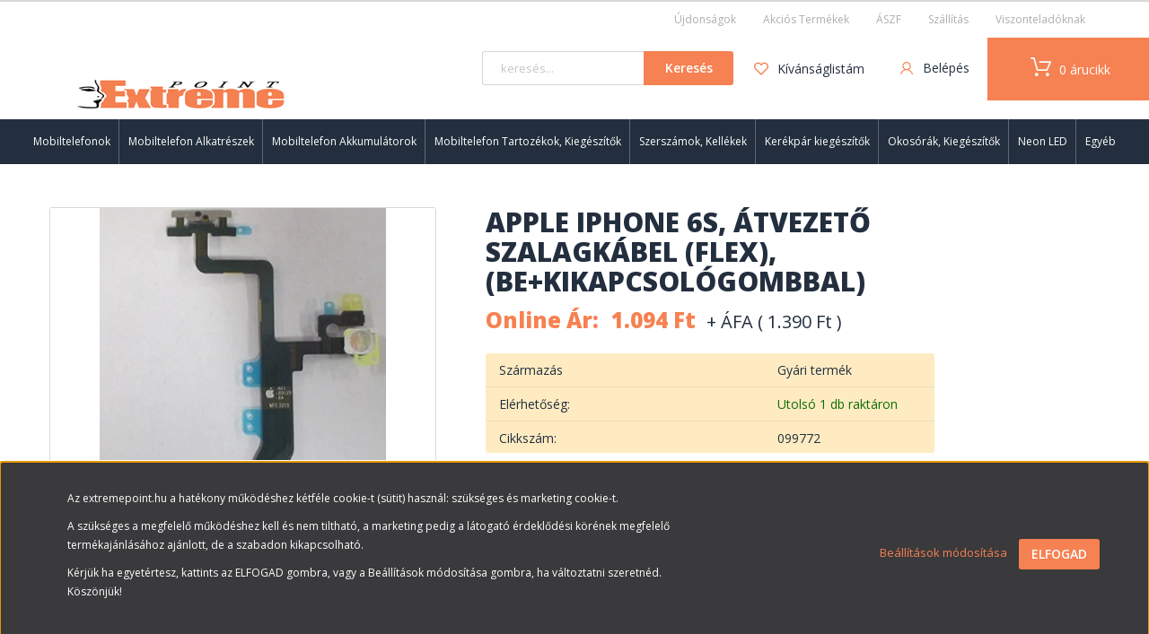

--- FILE ---
content_type: text/html; charset=UTF-8
request_url: https://extremepoint.hu/apple-iphone-6s-atvezeto-szalagkabel-flex-bekikapcsologombbal
body_size: 28865
content:
<!DOCTYPE html>
<!--[if lt IE 7]>      <html class="no-js lt-ie10 lt-ie9 lt-ie8 lt-ie7" lang="hu" dir="ltr"> <![endif]-->
<!--[if IE 7]>         <html class="no-js lt-ie10 lt-ie9 lt-ie8" lang="hu" dir="ltr"> <![endif]-->
<!--[if IE 8]>         <html class="no-js lt-ie10 lt-ie9" lang="hu" dir="ltr"> <![endif]-->
<!--[if IE 9]>         <html class="no-js lt-ie10" lang="hu" dir="ltr"> <![endif]-->
<!--[if gt IE 10]><!--> <html class="no-js" lang="hu" dir="ltr"> <!--<![endif]-->
<head>
    <title>Apple iPhone 6S, Átvezető szalagkábel (Flex), (be+kikapcsológombbal)</title>
    <meta charset="utf-8">
    <meta name="description" content="Apple iPhone 6S, Átvezető szalagkábel (Flex), (be+kikapcsológombbal) a iPhone 2-6 széria kategóriában most 1.390 Ft-os áron rendelhető meg a webáruházunkból. Ne szalassza el ezt a remek lehetőséget! Vásároljon webáruházunkban!">
    <meta name="robots" content="index, follow">
    <link rel="image_src" href="https://extremepoint.cdn.shoprenter.hu/custom/extremepoint/image/data/product/099772.JPG.webp?lastmod=1709977558.1668613389">
    <meta property="og:title" content="Apple iPhone 6S, Átvezető szalagkábel (Flex), (be+kikapcsológombbal)" />
    <meta property="og:type" content="product" />
    <meta property="og:url" content="https://extremepoint.hu/apple-iphone-6s-atvezeto-szalagkabel-flex-bekikapcsologombbal" />
    <meta property="og:image" content="https://extremepoint.cdn.shoprenter.hu/custom/extremepoint/image/cache/w955h500/product/099772.JPG.webp?lastmod=1709977558.1668613389" />
    <meta property="og:description" content="Apple iPhone 6S 4.7 be-kikapcsoló gomb átvezető fólia" />
    <link href="https://extremepoint.cdn.shoprenter.hu/custom/extremepoint/image/data/favOG.png?lastmod=1639063335.1668613389" rel="icon" />
    <link href="https://extremepoint.cdn.shoprenter.hu/custom/extremepoint/image/data/favOG.png?lastmod=1639063335.1668613389" rel="apple-touch-icon" />
    <base href="https://extremepoint.hu:443" />
    <meta name="google-site-verification" content="s4il2GI3WZTIHlD0umsZ0a4HNNGafCoSgsHI-Mo9fFA" />

    <meta name="viewport" content="width=device-width, initial-scale=1">
            <link href="https://extremepoint.hu/apple-iphone-6s-atvezeto-szalagkabel-flex-bekikapcsologombbal" rel="canonical">
    
    <!-- Custom styles for this template -->
    <link rel="stylesheet" href="//maxcdn.bootstrapcdn.com/font-awesome/4.7.0/css/font-awesome.min.css">
            
        
        
    
            <link rel="stylesheet" href="https://extremepoint.cdn.shoprenter.hu/web/compiled/css/fancybox2.css?v=1769602146" media="screen">
            <link rel="stylesheet" href="https://extremepoint.cdn.shoprenter.hu/web/compiled/css/fonts.css?v=1769602146" media="screen">
            <link rel="stylesheet" href="https://extremepoint.cdn.shoprenter.hu/web/compiled/css/global_bootstrap.css?v=1769602146" media="screen">
            <link rel="stylesheet" href="//fonts.googleapis.com/css?family=Open+Sans:400,800italic,800,700italic,700,600italic,600,400italic,300italic,300&subset=latin-ext,latin" media="screen">
            <link rel="stylesheet" href="//cdnjs.cloudflare.com/ajax/libs/OwlCarousel2/2.3.2/assets/owl.carousel.css" media="screen">
            <link rel="stylesheet" href="https://extremepoint.cdn.shoprenter.hu/catalog/view/theme/extremepoint/stylesheet/custom.css"?v=null.1668613389" media="screen">
            <link rel="stylesheet" href="https://extremepoint.cdn.shoprenter.hu/custom/extremepoint/catalog/view/theme/extremepoint/stylesheet/1565000507.0.1767963926.0.css?v=null.1668613389" media="screen">
        <script>
        window.nonProductQuality = 80;
    </script>
    <script src="//ajax.googleapis.com/ajax/libs/jquery/1.10.2/jquery.min.js"></script>
    <script>window.jQuery || document.write('<script src="https://extremepoint.cdn.shoprenter.hu/catalog/view/javascript/jquery/jquery-1.10.2.min.js?v=1484139539"><\/script>')</script>

            
        <script src="https://extremepoint.cdn.shoprenter.hu/web/compiled/js/countdown.js?v=1769602145"></script>
        <!-- Header JavaScript codes -->
            <script src="https://extremepoint.cdn.shoprenter.hu/web/compiled/js/base.js?v=1769602145"></script>
                    <script src="//cdnjs.cloudflare.com/ajax/libs/OwlCarousel2/2.3.2/owl.carousel.min.js"></script>
                    <script src="https://extremepoint.cdn.shoprenter.hu/web/compiled/js/fancybox2.js?v=1769602145"></script>
                    <script src="https://extremepoint.cdn.shoprenter.hu/web/compiled/js/before_starter2_head.js?v=1769602145"></script>
                    <script src="https://extremepoint.cdn.shoprenter.hu/web/compiled/js/before_starter2_productpage.js?v=1769602145"></script>
                    <script src="https://extremepoint.cdn.shoprenter.hu/web/compiled/js/base_bootstrap.js?v=1769602145"></script>
                    <script src="https://extremepoint.cdn.shoprenter.hu/web/compiled/js/before_starter.js?v=1769602145"></script>
                    <script src="https://extremepoint.cdn.shoprenter.hu/web/compiled/js/nanobar.js?v=1769602145"></script>
                    <!-- Header jQuery onLoad scripts -->
    <script>
        window.countdownFormat = '%D:%H:%M:%S';
        //<![CDATA[
        var BASEURL = 'https://extremepoint.hu';
Currency = {"symbol_left":"","symbol_right":" Ft","decimal_place":0,"decimal_point":",","thousand_point":".","currency":"HUF","value":1};
var ShopRenter = ShopRenter || {}; ShopRenter.product = {"id":6029,"sku":"099772","currency":"HUF","unitName":"db","price":1390,"name":"Apple iPhone 6S, \u00c1tvezet\u0151 szalagk\u00e1bel (Flex), (be+kikapcsol\u00f3gombbal)","brand":"Apple","currentVariant":[],"parent":{"id":6029,"sku":"099772","unitName":"db","price":1390,"name":"Apple iPhone 6S, \u00c1tvezet\u0151 szalagk\u00e1bel (Flex), (be+kikapcsol\u00f3gombbal)"}};

        $(document).ready(function(){
        // DOM ready
            
                $('.fancybox').fancybox({
                    maxWidth: 820,
                    maxHeight: 650,
                    afterLoad: function(){
                        wrapCSS = $(this.element).data('fancybox-wrapcss');
                        if(wrapCSS){
                            $('.fancybox-wrap').addClass(wrapCSS);
                        }
                    },
                    helpers: {
                        thumbs: {
                            width: 50,
                            height: 50
                        }
                    }
                });
                $('.fancybox-inline').fancybox({
                    maxWidth: 820,
                    maxHeight: 650,
                    type:'inline'
                });
                

        // /DOM ready
        });
        $(window).load(function(){
        // OnLoad
            new WishlistHandler('wishlist-add','');


                var init_similar_products_Scroller = function() {
                    $("#similar_products .aurora-scroll-click-mode").each(function(){
                        var max=0;
                        $(this).find($(".list_prouctname")).each(function(){
                            var h = $(this).height();
                            max = h > max ? h : max;
                        });
                        $(this).find($(".list_prouctname")).each(function(){
                            $(this).height(max);
                        });
                    });

                    $("#similar_products .aurora-scroll-click-mode").auroraScroll({
                        autoMode: "click",
                        frameRate: 60,
                        speed: 2.5,
                        direction: -1,
                        elementClass: "product-snapshot",
                        pauseAfter: false,
                        horizontal: true,
                        visible: 2,
                        arrowsPosition: 1
                    }, function(){
                        initAurora();
                    });
                }
            


                init_similar_products_Scroller();
            


                var init_boughtwith_Scroller = function() {
                    $("#boughtwith .aurora-scroll-click-mode").each(function(){
                        var max=0;
                        $(this).find($(".list_prouctname")).each(function(){
                            var h = $(this).height();
                            max = h > max ? h : max;
                        });
                        $(this).find($(".list_prouctname")).each(function(){
                            $(this).height(max);
                        });
                    });

                    $("#boughtwith .aurora-scroll-click-mode").auroraScroll({
                        autoMode: "click",
                        frameRate: 60,
                        speed: 2.5,
                        direction: -1,
                        elementClass: "product-snapshot",
                        pauseAfter: false,
                        horizontal: true,
                        visible: 2,
                        arrowsPosition: 1
                    }, function(){
                        initAurora();
                    });
                }
            


                init_boughtwith_Scroller();
            


                var init_relatedproducts_Scroller = function() {
                    $("#relatedproducts .aurora-scroll-click-mode").each(function(){
                        var max=0;
                        $(this).find($(".list_prouctname")).each(function(){
                            var h = $(this).height();
                            max = h > max ? h : max;
                        });
                        $(this).find($(".list_prouctname")).each(function(){
                            $(this).height(max);
                        });
                    });

                    $("#relatedproducts .aurora-scroll-click-mode").auroraScroll({
                        autoMode: "click",
                        frameRate: 60,
                        speed: 2.5,
                        direction: -1,
                        elementClass: "product-snapshot",
                        pauseAfter: false,
                        horizontal: true,
                        visible: 2,
                        arrowsPosition: 2
                    }, function(){
                        initAurora();
                    });
                }
            


                init_relatedproducts_Scroller();
            

        // /OnLoad
        });
        //]]>
    </script>
    
        <script src="https://extremepoint.cdn.shoprenter.hu/web/compiled/js/vue/manifest.bundle.js?v=1769602142"></script>
<script>
    var ShopRenter = ShopRenter || {};
    ShopRenter.onCartUpdate = function (callable) {
        document.addEventListener('cartChanged', callable)
    };
    ShopRenter.onItemAdd = function (callable) {
        document.addEventListener('AddToCart', callable)
    };
    ShopRenter.onItemDelete = function (callable) {
        document.addEventListener('deleteCart', callable)
    };
    ShopRenter.onSearchResultViewed = function (callable) {
        document.addEventListener('AuroraSearchResultViewed', callable)
    };
    ShopRenter.onSubscribedForNewsletter = function (callable) {
        document.addEventListener('AuroraSubscribedForNewsletter', callable)
    };
    ShopRenter.onCheckoutInitiated = function (callable) {
        document.addEventListener('AuroraCheckoutInitiated', callable)
    };
    ShopRenter.onCheckoutShippingInfoAdded = function (callable) {
        document.addEventListener('AuroraCheckoutShippingInfoAdded', callable)
    };
    ShopRenter.onCheckoutPaymentInfoAdded = function (callable) {
        document.addEventListener('AuroraCheckoutPaymentInfoAdded', callable)
    };
    ShopRenter.onCheckoutOrderConfirmed = function (callable) {
        document.addEventListener('AuroraCheckoutOrderConfirmed', callable)
    };
    ShopRenter.onCheckoutOrderPaid = function (callable) {
        document.addEventListener('AuroraOrderPaid', callable)
    };
    ShopRenter.onCheckoutOrderPaidUnsuccessful = function (callable) {
        document.addEventListener('AuroraOrderPaidUnsuccessful', callable)
    };
    ShopRenter.onProductPageViewed = function (callable) {
        document.addEventListener('AuroraProductPageViewed', callable)
    };
    ShopRenter.onMarketingConsentChanged = function (callable) {
        document.addEventListener('AuroraMarketingConsentChanged', callable)
    };
    ShopRenter.onCustomerRegistered = function (callable) {
        document.addEventListener('AuroraCustomerRegistered', callable)
    };
    ShopRenter.onCustomerLoggedIn = function (callable) {
        document.addEventListener('AuroraCustomerLoggedIn', callable)
    };
    ShopRenter.onCustomerUpdated = function (callable) {
        document.addEventListener('AuroraCustomerUpdated', callable)
    };
    ShopRenter.onCartPageViewed = function (callable) {
        document.addEventListener('AuroraCartPageViewed', callable)
    };
    ShopRenter.customer = {"userId":0,"userClientIP":"3.138.112.203","userGroupId":12,"customerGroupTaxMode":"gross","customerGroupPriceMode":"net_tax_gross","email":"","phoneNumber":"","name":{"firstName":"","lastName":""}};
    ShopRenter.theme = {"name":"extremepoint","family":"extremepoint","parent":"rome"};
    ShopRenter.shop = {"name":"extremepoint","locale":"hu","currency":{"code":"HUF","rate":1},"domain":"extremepoint.myshoprenter.hu"};
    ShopRenter.page = {"route":"product\/product","queryString":"apple-iphone-6s-atvezeto-szalagkabel-flex-bekikapcsologombbal"};

    ShopRenter.formSubmit = function (form, callback) {
        callback();
    };

    let loadedAsyncScriptCount = 0;
    function asyncScriptLoaded(position) {
        loadedAsyncScriptCount++;
        if (position === 'body') {
            if (document.querySelectorAll('.async-script-tag').length === loadedAsyncScriptCount) {
                if (/complete|interactive|loaded/.test(document.readyState)) {
                    document.dispatchEvent(new CustomEvent('asyncScriptsLoaded', {}));
                } else {
                    document.addEventListener('DOMContentLoaded', () => {
                        document.dispatchEvent(new CustomEvent('asyncScriptsLoaded', {}));
                    });
                }
            }
        }
    }
</script>

            <script type="text/javascript" async class="async-script-tag" onload="asyncScriptLoaded('header')" src="https://static2.rapidsearch.dev/resultpage.js?shop=extremepoint.shoprenter.hu"></script>
    
                    <script type="text/javascript" src="https://extremepoint.cdn.shoprenter.hu/web/compiled/js/vue/customerEventDispatcher.bundle.js?v=1769602142"></script>




    
    
                
            
            <script>window.dataLayer=window.dataLayer||[];function gtag(){dataLayer.push(arguments)};var ShopRenter=ShopRenter||{};ShopRenter.config=ShopRenter.config||{};ShopRenter.config.googleConsentModeDefaultValue="denied";</script>                        <script type="text/javascript" src="https://extremepoint.cdn.shoprenter.hu/web/compiled/js/vue/googleConsentMode.bundle.js?v=1769602142"></script>

            
            
            
            
                <!--Global site tag(gtag.js)--><script async src="https://www.googletagmanager.com/gtag/js?id=G-NYEXE0SGB9"></script><script>window.dataLayer=window.dataLayer||[];function gtag(){dataLayer.push(arguments);}
gtag('js',new Date());gtag('config','G-NYEXE0SGB9');gtag('config',' AW-11359026343',{"allow_enhanced_conversions":true});</script>                                <script type="text/javascript" src="https://extremepoint.cdn.shoprenter.hu/web/compiled/js/vue/GA4EventSender.bundle.js?v=1769602142"></script>

    
    
</head>

<body id="body" class="bootstrap-body page-body flypage_body body-pathway-top desktop-device-body body-pathway-top extremepoint-body" role="document">
            
    




            

<!-- cached --><div id="firstLogNanobar" class="Fixed aurora-nanobar aurora-nanobar-firstlogin">
    <div class="aurora-nanobar-container">
        <span id="nanoTextCookies" class="aurora-nanobar-text"
              style="font-size: px;"><p><span style="font-size:12px;">Az extremepoint.hu a hatékony működéshez kétféle cookie-t (sütit) használ: szükséges és marketing cookie-t.</span>
</p>
<p><span style="font-size:12px;">A szükséges a megfelelő működéshez kell és nem tiltható, a marketing pedig a látogató érdeklődési körének megfelelő termékajánlásához ajánlott, de a szabadon kikapcsolható.</span>
</p>
<p><span style="font-size:12px;">Kérjük ha egyetértesz, kattints az ELFOGAD gombra, vagy a Beállítások módosítása gombra, ha változtatni szeretnéd. Köszönjük!</span>
</p>
        </span>
        <div class="aurora-nanobar-buttons-wrapper">
            <a id ="aurora-nanobar-settings-button" href="">
                <span>Beállítások módosítása</span>
            </a>
            <a id="auroraNanobarCloseCookies" href="" class="button btn btn-primary aurora-nanobar-btn" data-button-save-text="Beállítások mentése">
                <span>ELFOGAD</span>
            </a>
        </div>
        <div class="aurora-nanobar-cookies" style="display: none;">
            <div class="form-group">
                <label><input type="checkbox" name="required_cookies" id="required-cookies" disabled="disabled" checked="checked" /> Szükséges cookie-k</label>
                <div class="cookies-help-text">
                    Ezek a cookie-k segítenek abban, hogy a webáruház használható és működőképes legyen.
                </div>
            </div>
            <div class="form-group">
                <label>
                    <input type="checkbox" name="marketing_cookies" id="marketing-cookies"
                             checked />
                    Marketing cookie-k
                </label>
                <div class="cookies-help-text">
                    Ezeket a cookie-k segítenek abban, hogy az Ön érdeklődési körének megfelelő reklámokat és termékeket jelenítsük meg a webáruházban.
                </div>
            </div>
        </div>
    </div>
</div>

<script>

    (function ($) {
        $(document).ready(function () {
            new AuroraNanobar.FirstLogNanobarCheckbox(jQuery('#firstLogNanobar'), 'bottom');
        });
    })(jQuery);

</script>
<!-- /cached -->

    
                <!-- cached -->




        







    
    
    <link media="screen and (max-width: 992px)" rel="stylesheet" href="https://extremepoint.cdn.shoprenter.hu/catalog/view/javascript/jquery/jquery-mmenu/dist/css/jquery.mmenu.all.css?v=1484139539">
    <script src="https://extremepoint.cdn.shoprenter.hu/catalog/view/javascript/jquery/jquery-mmenu/dist/js/jquery.mmenu.all.min.js?v=1484139539"></script>
        <script src="https://extremepoint.cdn.shoprenter.hu/catalog/view/javascript/jquery/product_count_in_cart.js?v=1530610005"></script>

    <script>
        $(document).ready(function(){$('#menu-nav').mmenu({navbar:{title:'Menü'},extensions:["theme-dark","border-full"],offCanvas:{position:"left",zposition:"back"},counters:true,searchfield:{add:true,search:true,placeholder:'keresés',noResults:''}});function setLanguagesMobile(type){$('.'+type+'-change-mobile').click(function(e){e.preventDefault();$('#'+type+'_value_mobile').attr('value',$(this).data('value'));$('#mobile_'+type+'_form').submit();});}
setLanguagesMobile('language');setLanguagesMobile('currency');});    </script>

    <form action="index.php" method="post" enctype="multipart/form-data" id="mobile_currency_form">
        <input id="currency_value_mobile" type="hidden" value="" name="currency_id"/>
    </form>

    <form action="index.php" method="post" enctype="multipart/form-data" id="mobile_language_form">
        <input id="language_value_mobile" type="hidden" value="" name="language_code"/>
    </form>

    
    <div id="menu-nav">
        <ul>
                                            <li class="mm-title mm-group-title text-center"><span><i class="fa fa-tags sr-icon-tags"></i> Kategóriák</span></li>
    
    <li>
    <a href="https://extremepoint.hu/mobiltelefonok-1507">            <h3 class="category-list-link-text">Mobiltelefonok</h3>
        </a>
            <ul><li>
    <a href="https://extremepoint.hu/mobiltelefonok-1507/mobiltelefon">            Nyomógombos Telefonok
        </a>
    </li><li>
    <a href="https://extremepoint.hu/mobiltelefonok-1507/okostelefon-1504">            Okostelefon,Tablet
        </a>
    </li></ul>
    </li><li>
    <a href="https://extremepoint.hu/alkatresz-1446">            <h3 class="category-list-link-text">Mobiltelefon Alkatrészek</h3>
        </a>
            <ul><li>
    <a href="https://extremepoint.hu/alkatresz-1446/apple-1407">            Apple
        </a>
            <ul><li>
    <a href="https://extremepoint.hu/alkatresz-1446/apple-1407/apple-watch-1411">            Apple Watch
        </a>
    </li><li>
    <a href="https://extremepoint.hu/alkatresz-1446/apple-1407/ipad-1410">            Ipad
        </a>
    </li><li>
    <a href="https://extremepoint.hu/alkatresz-1446/apple-1407/iphone-11-szeria-1429">            iPhone 11 széria
        </a>
    </li><li>
    <a href="https://extremepoint.hu/alkatresz-1446/apple-1407/iphone-12-szeria-1432">            iPhone 12 széria
        </a>
    </li><li>
    <a href="https://extremepoint.hu/alkatresz-1446/apple-1407/iphone-13-szeria-1434">            iPhone 13 széria
        </a>
    </li><li>
    <a href="https://extremepoint.hu/alkatresz-1446/apple-1407/iphone-14-szeria-1435">            iPhone 14 széria
        </a>
    </li><li>
    <a href="https://extremepoint.hu/alkatresz-1446/apple-1407/iphone-15-szeria-1438">            iPhone 15 széria
        </a>
    </li><li>
    <a href="https://extremepoint.hu/alkatresz-1446/apple-1407/iphone-16-szeria-1501">            iPhone 16 széria
        </a>
    </li><li>
    <a href="https://extremepoint.hu/alkatresz-1446/apple-1407/iphone-17-szeria-1533">            iPhone 17 széria
        </a>
    </li><li>
    <a href="https://extremepoint.hu/alkatresz-1446/apple-1407/iphone-2-6-szeria-1439">            iPhone 2-6 széria
        </a>
    </li><li>
    <a href="https://extremepoint.hu/alkatresz-1446/apple-1407/iphone-7-se-2022-1440">            iPhone 7-SE 2022
        </a>
    </li><li>
    <a href="https://extremepoint.hu/alkatresz-1446/apple-1407/iphone-x-szeria-1443">            iPhone X széria
        </a>
    </li></ul>
    </li><li>
    <a href="https://extremepoint.hu/alkatresz-1446/samsung-1449">            Samsung
        </a>
            <ul><li>
    <a href="https://extremepoint.hu/alkatresz-1446/samsung-1449/samsung-949">            Galaxy A széria
        </a>
    </li><li>
    <a href="https://extremepoint.hu/alkatresz-1446/samsung-1449/galaxy-j-szeria-1452">            Galaxy J széria
        </a>
    </li><li>
    <a href="https://extremepoint.hu/alkatresz-1446/samsung-1449/galaxy-m-szeria-1463">            Galaxy M széria
        </a>
    </li><li>
    <a href="https://extremepoint.hu/alkatresz-1446/samsung-1449/galaxy-note-szeria-1455">            Galaxy Note széria
        </a>
    </li><li>
    <a href="https://extremepoint.hu/alkatresz-1446/samsung-1449/galaxy-s-szeria-1456">            Galaxy S széria
        </a>
    </li><li>
    <a href="https://extremepoint.hu/alkatresz-1446/samsung-1449/galaxy-xcover-szeria-1447">            Galaxy Xcover széria
        </a>
    </li><li>
    <a href="https://extremepoint.hu/alkatresz-1446/samsung-1449/galaxy-z-szeria-1451">            Galaxy Z széria
        </a>
    </li><li>
    <a href="https://extremepoint.hu/alkatresz-1446/samsung-1449/galaxy-egyeb-szeria-1458">            Galaxy Egyéb széria
        </a>
    </li><li>
    <a href="https://extremepoint.hu/alkatresz-1446/samsung-1449/samsung-regi-szeria-1461">            Samsung régebbi típusok
        </a>
    </li></ul>
    </li><li>
    <a href="https://extremepoint.hu/alkatresz-1446/huawei1-1466">            Huawei
        </a>
            <ul><li>
    <a href="https://extremepoint.hu/alkatresz-1446/huawei1-1466/huawei-939">            P széria
        </a>
    </li><li>
    <a href="https://extremepoint.hu/alkatresz-1446/huawei1-1466/huawei-honor-szeria-1467">            Honor széria
        </a>
    </li><li>
    <a href="https://extremepoint.hu/alkatresz-1446/huawei1-1466/huawei-mate-szeria-1469">            Mate széria
        </a>
    </li><li>
    <a href="https://extremepoint.hu/alkatresz-1446/huawei1-1466/huawei-nova-szeria-1476">            Nova széria
        </a>
    </li><li>
    <a href="https://extremepoint.hu/alkatresz-1446/huawei1-1466/huawei-y-szeria-1474">            Y széria
        </a>
    </li><li>
    <a href="https://extremepoint.hu/alkatresz-1446/huawei1-1466/huawei-egyeb-szeria-1478">            Huawei Egyéb széria
        </a>
    </li></ul>
    </li><li>
    <a href="https://extremepoint.hu/alkatresz-1446/honor-1404">            Honor
        </a>
    </li><li>
    <a href="https://extremepoint.hu/alkatresz-1446/xiaomi1-1481">            Xiaomi
        </a>
            <ul><li>
    <a href="https://extremepoint.hu/alkatresz-1446/xiaomi1-1481/xiaomi-956">            Mi széria
        </a>
    </li><li>
    <a href="https://extremepoint.hu/alkatresz-1446/xiaomi1-1481/poco-szeria-1487">            Poco széria
        </a>
    </li><li>
    <a href="https://extremepoint.hu/alkatresz-1446/xiaomi1-1481/redmi-note-szeria-1485">            Redmi Note széria
        </a>
    </li><li>
    <a href="https://extremepoint.hu/alkatresz-1446/xiaomi1-1481/redmi-szeria-1483">            Redmi széria
        </a>
    </li><li>
    <a href="https://extremepoint.hu/alkatresz-1446/xiaomi1-1481/watch-szeria-1489">            Watch széria
        </a>
    </li></ul>
    </li><li>
    <a href="https://extremepoint.hu/alkatresz-1446/nokia-945">            Nokia
        </a>
    </li><li>
    <a href="https://extremepoint.hu/alkatresz-1446/hmd-1515">            HMD
        </a>
    </li><li>
    <a href="https://extremepoint.hu/alkatresz-1446/motorola-944">            Motorola
        </a>
    </li><li>
    <a href="https://extremepoint.hu/alkatresz-1446/sony-ericsson-952">            Sony Ericsson
        </a>
    </li><li>
    <a href="https://extremepoint.hu/alkatresz-1446/egyeb-tipusok-1413">            Egyéb Gyártók
        </a>
            <ul><li>
    <a href="https://extremepoint.hu/alkatresz-1446/egyeb-tipusok-1413/alcatel-930">            Alcatel
        </a>
    </li><li>
    <a href="https://extremepoint.hu/alkatresz-1446/egyeb-tipusok-1413/asus-932">            Asus, Caterpillar
        </a>
    </li><li>
    <a href="https://extremepoint.hu/alkatresz-1446/egyeb-tipusok-1413/blackberry-933">            Blackberry
        </a>
    </li><li>
    <a href="https://extremepoint.hu/alkatresz-1446/egyeb-tipusok-1413/htc-938">            Htc
        </a>
    </li><li>
    <a href="https://extremepoint.hu/alkatresz-1446/egyeb-tipusok-1413/lenovo-940">            Lenovo
        </a>
    </li><li>
    <a href="https://extremepoint.hu/alkatresz-1446/egyeb-tipusok-1413/lg-941">            Lg
        </a>
    </li><li>
    <a href="https://extremepoint.hu/alkatresz-1446/egyeb-tipusok-1413/microsoft-943">            Microsoft, Meizu
        </a>
    </li><li>
    <a href="https://extremepoint.hu/alkatresz-1446/egyeb-tipusok-1413/oneplus-946">            OnePlus
        </a>
    </li><li>
    <a href="https://extremepoint.hu/alkatresz-1446/egyeb-tipusok-1413/oppo-1380">            Oppo
        </a>
    </li><li>
    <a href="https://extremepoint.hu/alkatresz-1446/egyeb-tipusok-1413/sagem-948">            Panasonic, Sagem
        </a>
    </li><li>
    <a href="https://extremepoint.hu/alkatresz-1446/egyeb-tipusok-1413/realme-1376">            Realme
        </a>
    </li><li>
    <a href="https://extremepoint.hu/alkatresz-1446/egyeb-tipusok-1413/siemens-951">            Siemens, Sharp
        </a>
    </li><li>
    <a href="https://extremepoint.hu/alkatresz-1446/egyeb-tipusok-1413/sony-953">            Sony
        </a>
    </li><li>
    <a href="https://extremepoint.hu/alkatresz-1446/egyeb-tipusok-1413/zte-957">            Zte, Vodafone, Wiko
        </a>
    </li></ul>
    </li></ul>
    </li><li>
    <a href="https://extremepoint.hu/mobiltelefon-akkumulator">            <h3 class="category-list-link-text">Mobiltelefon Akkumulátorok</h3>
        </a>
            <ul><li>
    <a href="https://extremepoint.hu/mobiltelefon-akkumulator/apple-910">            Apple
        </a>
    </li><li>
    <a href="https://extremepoint.hu/mobiltelefon-akkumulator/samsung-922">            Samsung
        </a>
    </li><li>
    <a href="https://extremepoint.hu/mobiltelefon-akkumulator/huawei-915">            Huawei
        </a>
    </li><li>
    <a href="https://extremepoint.hu/mobiltelefon-akkumulator/honor-1405">            Honor
        </a>
    </li><li>
    <a href="https://extremepoint.hu/mobiltelefon-akkumulator/xiaomi-927">            Xiaomi
        </a>
    </li><li>
    <a href="https://extremepoint.hu/mobiltelefon-akkumulator/nokia-920">            Nokia
        </a>
    </li><li>
    <a href="https://extremepoint.hu/mobiltelefon-akkumulator/sony-925">            Sony
        </a>
    </li><li>
    <a href="https://extremepoint.hu/mobiltelefon-akkumulator/sony-ericsson-926">            Sony Ericsson
        </a>
    </li><li>
    <a href="https://extremepoint.hu/mobiltelefon-akkumulator/egyeb-gyartok-1415">            Egyéb Gyártók
        </a>
            <ul><li>
    <a href="https://extremepoint.hu/mobiltelefon-akkumulator/egyeb-gyartok-1415/alcatel-909">            Alcatel
        </a>
    </li><li>
    <a href="https://extremepoint.hu/mobiltelefon-akkumulator/egyeb-gyartok-1415/asus-911">            Asus
        </a>
    </li><li>
    <a href="https://extremepoint.hu/mobiltelefon-akkumulator/egyeb-gyartok-1415/caterpillar-1391">            Caterpillar
        </a>
    </li><li>
    <a href="https://extremepoint.hu/mobiltelefon-akkumulator/egyeb-gyartok-1415/cubot-1393">            Cubot
        </a>
    </li><li>
    <a href="https://extremepoint.hu/mobiltelefon-akkumulator/egyeb-gyartok-1415/doogee-1389">            Doogee
        </a>
    </li><li>
    <a href="https://extremepoint.hu/mobiltelefon-akkumulator/egyeb-gyartok-1415/htc-914">            Htc
        </a>
    </li><li>
    <a href="https://extremepoint.hu/mobiltelefon-akkumulator/egyeb-gyartok-1415/lenovo-916">            Lenovo
        </a>
    </li><li>
    <a href="https://extremepoint.hu/mobiltelefon-akkumulator/egyeb-gyartok-1415/lg-917">            Lg
        </a>
    </li><li>
    <a href="https://extremepoint.hu/mobiltelefon-akkumulator/egyeb-gyartok-1415/microsoft-918">            Microsoft
        </a>
    </li><li>
    <a href="https://extremepoint.hu/mobiltelefon-akkumulator/egyeb-gyartok-1415/motorola-919">            Motorola
        </a>
    </li><li>
    <a href="https://extremepoint.hu/mobiltelefon-akkumulator/egyeb-gyartok-1415/oneplus-1396">            OnePlus
        </a>
    </li><li>
    <a href="https://extremepoint.hu/mobiltelefon-akkumulator/egyeb-gyartok-1415/oppo-1368">            Oppo
        </a>
    </li><li>
    <a href="https://extremepoint.hu/mobiltelefon-akkumulator/egyeb-gyartok-1415/panasonic-1286">            Panasonic
        </a>
    </li><li>
    <a href="https://extremepoint.hu/mobiltelefon-akkumulator/egyeb-gyartok-1415/sagem-921">            Sagem
        </a>
    </li><li>
    <a href="https://extremepoint.hu/mobiltelefon-akkumulator/egyeb-gyartok-1415/siemens-924">            Siemens
        </a>
    </li><li>
    <a href="https://extremepoint.hu/mobiltelefon-akkumulator/egyeb-gyartok-1415/ulefone-1383">            Ulefone
        </a>
    </li><li>
    <a href="https://extremepoint.hu/mobiltelefon-akkumulator/egyeb-gyartok-1415/wiko-1386">            Wiko
        </a>
    </li><li>
    <a href="https://extremepoint.hu/mobiltelefon-akkumulator/egyeb-gyartok-1415/zte-928">            Zte
        </a>
    </li></ul>
    </li></ul>
    </li><li>
    <a href="https://extremepoint.hu/mobiltelefonok-es-tartozekok-1419">            <h3 class="category-list-link-text">Mobiltelefon Tartozékok, Kiegészítők</h3>
        </a>
            <ul><li>
    <a href="https://extremepoint.hu/mobiltelefonok-es-tartozekok-1419/tokok-1423">            Tokok
        </a>
            <ul><li>
    <a href="https://extremepoint.hu/mobiltelefonok-es-tartozekok-1419/tokok-1423/telefon-tok-80">            Mobiltelefon Tok
        </a>
            <ul><li>
    <a href="https://extremepoint.hu/mobiltelefonok-es-tartozekok-1419/tokok-1423/telefon-tok-80/szilikon-tok-102">            Szilikon tok
        </a>
    </li><li>
    <a href="https://extremepoint.hu/mobiltelefonok-es-tartozekok-1419/tokok-1423/telefon-tok-80/oldalra-nyilo-mappa-notesz-tok-100">            Oldalra nyíló Notesz tok
        </a>
    </li><li>
    <a href="https://extremepoint.hu/mobiltelefonok-es-tartozekok-1419/tokok-1423/telefon-tok-80/allo-magneses-flip-tok-240">            Lefele Nyíló Notesz tok
        </a>
    </li><li>
    <a href="https://extremepoint.hu/mobiltelefonok-es-tartozekok-1419/tokok-1423/telefon-tok-80/bor-tok-746">            Bőr tok
        </a>
    </li><li>
    <a href="https://extremepoint.hu/mobiltelefonok-es-tartozekok-1419/tokok-1423/telefon-tok-80/allo-bor-tok-93">            Álló Bőr tok
        </a>
    </li><li>
    <a href="https://extremepoint.hu/mobiltelefonok-es-tartozekok-1419/tokok-1423/telefon-tok-80/hatlap-tok-merev-racsos-koves-98">            Hátlap tok
        </a>
    </li><li>
    <a href="https://extremepoint.hu/mobiltelefonok-es-tartozekok-1419/tokok-1423/telefon-tok-80/vedokeret-bumper-104">            Védőkeret
        </a>
    </li></ul>
    </li><li>
    <a href="https://extremepoint.hu/mobiltelefonok-es-tartozekok-1419/tokok-1423/tablet-gps-tokok-103">            Tablet Tok
        </a>
    </li><li>
    <a href="https://extremepoint.hu/mobiltelefonok-es-tartozekok-1419/tokok-1423/fekvo-bor-tok-ovre-96">            Fekvő Univerzális tok
        </a>
    </li><li>
    <a href="https://extremepoint.hu/mobiltelefonok-es-tartozekok-1419/tokok-1423/allo-mubor-tok-94">            Álló Univerzális tok
        </a>
    </li><li>
    <a href="https://extremepoint.hu/mobiltelefonok-es-tartozekok-1419/tokok-1423/sport-tok-101">            Sport, Vízálló tok
        </a>
    </li><li>
    <a href="https://extremepoint.hu/mobiltelefonok-es-tartozekok-1419/tokok-1423/gyari-tokok-nokia-97">            Nokia Gyári tok
        </a>
    </li><li>
    <a href="https://extremepoint.hu/mobiltelefonok-es-tartozekok-1419/tokok-1423/mintas-pluss-neoprem-egyeb-99">            Egyéb tok
        </a>
    </li></ul>
    </li><li>
    <a href="https://extremepoint.hu/mobiltelefonok-es-tartozekok-1419/kijelzovedo-folia">            Védő Fóliák
        </a>
            <ul><li>
    <a href="https://extremepoint.hu/mobiltelefonok-es-tartozekok-1419/kijelzovedo-folia/apple-891">            Apple
        </a>
    </li><li>
    <a href="https://extremepoint.hu/mobiltelefonok-es-tartozekok-1419/kijelzovedo-folia/samsung-902">            Samsung
        </a>
    </li><li>
    <a href="https://extremepoint.hu/mobiltelefonok-es-tartozekok-1419/kijelzovedo-folia/huawei-895">            Huawei
        </a>
    </li><li>
    <a href="https://extremepoint.hu/mobiltelefonok-es-tartozekok-1419/kijelzovedo-folia/honor-1403">            Honor
        </a>
    </li><li>
    <a href="https://extremepoint.hu/mobiltelefonok-es-tartozekok-1419/kijelzovedo-folia/xiaomi-906">            Xiaomi
        </a>
    </li><li>
    <a href="https://extremepoint.hu/mobiltelefonok-es-tartozekok-1419/kijelzovedo-folia/nokia-901">            Nokia
        </a>
    </li><li>
    <a href="https://extremepoint.hu/mobiltelefonok-es-tartozekok-1419/kijelzovedo-folia/oppo-1058">            Oppo
        </a>
    </li><li>
    <a href="https://extremepoint.hu/mobiltelefonok-es-tartozekok-1419/kijelzovedo-folia/univerzalis-905">            Univerzális
        </a>
    </li><li>
    <a href="https://extremepoint.hu/mobiltelefonok-es-tartozekok-1419/kijelzovedo-folia/egyeb-gyartok-1416">            Egyéb Gyártók
        </a>
            <ul><li>
    <a href="https://extremepoint.hu/mobiltelefonok-es-tartozekok-1419/kijelzovedo-folia/egyeb-gyartok-1416/alcatel-890">            Alcatel
        </a>
    </li><li>
    <a href="https://extremepoint.hu/mobiltelefonok-es-tartozekok-1419/kijelzovedo-folia/egyeb-gyartok-1416/asus-892">            Asus
        </a>
    </li><li>
    <a href="https://extremepoint.hu/mobiltelefonok-es-tartozekok-1419/kijelzovedo-folia/egyeb-gyartok-1416/blackberry-893">            Blackberry
        </a>
    </li><li>
    <a href="https://extremepoint.hu/mobiltelefonok-es-tartozekok-1419/kijelzovedo-folia/egyeb-gyartok-1416/htc-894">            Htc
        </a>
    </li><li>
    <a href="https://extremepoint.hu/mobiltelefonok-es-tartozekok-1419/kijelzovedo-folia/egyeb-gyartok-1416/lenovo-896">            Lenovo
        </a>
    </li><li>
    <a href="https://extremepoint.hu/mobiltelefonok-es-tartozekok-1419/kijelzovedo-folia/egyeb-gyartok-1416/lg-897">            Lg
        </a>
    </li><li>
    <a href="https://extremepoint.hu/mobiltelefonok-es-tartozekok-1419/kijelzovedo-folia/egyeb-gyartok-1416/microsoft-898">            Microsoft
        </a>
    </li><li>
    <a href="https://extremepoint.hu/mobiltelefonok-es-tartozekok-1419/kijelzovedo-folia/egyeb-gyartok-1416/motorola-899">            Motorola
        </a>
    </li><li>
    <a href="https://extremepoint.hu/mobiltelefonok-es-tartozekok-1419/kijelzovedo-folia/egyeb-gyartok-1416/myphone-900">            MyPhone
        </a>
    </li><li>
    <a href="https://extremepoint.hu/mobiltelefonok-es-tartozekok-1419/kijelzovedo-folia/egyeb-gyartok-1416/sony-903">            Sony
        </a>
    </li><li>
    <a href="https://extremepoint.hu/mobiltelefonok-es-tartozekok-1419/kijelzovedo-folia/egyeb-gyartok-1416/sony-ericsson-904">            Sony Ericsson
        </a>
    </li><li>
    <a href="https://extremepoint.hu/mobiltelefonok-es-tartozekok-1419/kijelzovedo-folia/egyeb-gyartok-1416/zte-907">            Zte
        </a>
    </li></ul>
    </li></ul>
    </li><li>
    <a href="https://extremepoint.hu/mobiltelefonok-es-tartozekok-1419/mobiltelefon-tolto-84">            Mobiltelefon Töltő
        </a>
            <ul><li>
    <a href="https://extremepoint.hu/mobiltelefonok-es-tartozekok-1419/mobiltelefon-tolto-84/autos-tolto-1045">            Autós Töltő
        </a>
    </li><li>
    <a href="https://extremepoint.hu/mobiltelefonok-es-tartozekok-1419/mobiltelefon-tolto-84/halozati-tolto-1046">            Hálózati Töltő
        </a>
    </li><li>
    <a href="https://extremepoint.hu/mobiltelefonok-es-tartozekok-1419/mobiltelefon-tolto-84/vezetek-nelkuli-wireles-1308">            Vezeték nélküli (Wireless)
        </a>
    </li></ul>
    </li><li>
    <a href="https://extremepoint.hu/mobiltelefonok-es-tartozekok-1419/adatkabel-usb-168">            USB Kábel (töltő kábel)
        </a>
            <ul><li>
    <a href="https://extremepoint.hu/mobiltelefonok-es-tartozekok-1419/adatkabel-usb-168/usb-c-type-c-1327">            USB-C 
        </a>
    </li><li>
    <a href="https://extremepoint.hu/mobiltelefonok-es-tartozekok-1419/adatkabel-usb-168/apple-1123">            Lightning
        </a>
    </li><li>
    <a href="https://extremepoint.hu/mobiltelefonok-es-tartozekok-1419/adatkabel-usb-168/usb-c-usb-c-1493">            USB-C - USB-C
        </a>
    </li><li>
    <a href="https://extremepoint.hu/mobiltelefonok-es-tartozekok-1419/adatkabel-usb-168/usb-c-lightning-1496">            USB-C - Lightning
        </a>
    </li><li>
    <a href="https://extremepoint.hu/mobiltelefonok-es-tartozekok-1419/adatkabel-usb-168/micro-usb-1326">            Micro USB
        </a>
    </li><li>
    <a href="https://extremepoint.hu/mobiltelefonok-es-tartozekok-1419/adatkabel-usb-168/mini-usb-1333">            mini USB
        </a>
    </li><li>
    <a href="https://extremepoint.hu/mobiltelefonok-es-tartozekok-1419/adatkabel-usb-168/3-in-1-1499">            3 in 1
        </a>
    </li><li>
    <a href="https://extremepoint.hu/mobiltelefonok-es-tartozekok-1419/adatkabel-usb-168/egyeb-1335">            Egyéb
        </a>
    </li></ul>
    </li><li>
    <a href="https://extremepoint.hu/mobiltelefonok-es-tartozekok-1419/autos-biciklis-tarto-szelvedore-157">             Autós Tartó
        </a>
    </li><li>
    <a href="https://extremepoint.hu/mobiltelefonok-es-tartozekok-1419/fm-transmitter-162">            FM Transmitter
        </a>
    </li><li>
    <a href="https://extremepoint.hu/mobiltelefonok-es-tartozekok-1419/kulso-akkumulator-83">            Power Bank
        </a>
    </li><li>
    <a href="https://extremepoint.hu/mobiltelefonok-es-tartozekok-1419/bluetooth-hangszoro-153">            Bluetooth Hangszórók
        </a>
    </li><li>
    <a href="https://extremepoint.hu/mobiltelefonok-es-tartozekok-1419/bluetooth-headset-1174">            Bluetooth Headset
        </a>
    </li><li>
    <a href="https://extremepoint.hu/mobiltelefonok-es-tartozekok-1419/headset-multimedia-698">            Vezetékes Headset
        </a>
    </li><li>
    <a href="https://extremepoint.hu/mobiltelefonok-es-tartozekok-1419/adapter-167">            Adapter
        </a>
    </li><li>
    <a href="https://extremepoint.hu/mobiltelefonok-es-tartozekok-1419/memoriakartya-pendrive-91">            Adattárolás
        </a>
    </li><li>
    <a href="https://extremepoint.hu/mobiltelefonok-es-tartozekok-1419/selfie-bot-166">            Selfie Bot, Kamera
        </a>
    </li><li>
    <a href="https://extremepoint.hu/mobiltelefonok-es-tartozekok-1419/kihangosito-163">            Kihangosító
        </a>
    </li><li>
    <a href="https://extremepoint.hu/mobiltelefonok-es-tartozekok-1419/nyakpant-164">            Nyakpánt
        </a>
    </li><li>
    <a href="https://extremepoint.hu/mobiltelefonok-es-tartozekok-1419/sim-692">            SIM
        </a>
    </li></ul>
    </li><li>
    <a href="https://extremepoint.hu/szerszam-kellek-90">            <h3 class="category-list-link-text">Szerszámok, Kellékek</h3>
        </a>
    </li><li>
    <a href="https://extremepoint.hu/kerekpar-1514">            <h3 class="category-list-link-text">Kerékpár kiegészítők</h3>
        </a>
    </li><li>
    <a href="https://extremepoint.hu/okosora-kiegeszitok-1364">            <h3 class="category-list-link-text">Okosórák, Kiegészítők</h3>
        </a>
            <ul><li>
    <a href="https://extremepoint.hu/okosora-kiegeszitok-1364/okosora">            Okosóra
        </a>
    </li><li>
    <a href="https://extremepoint.hu/okosora-kiegeszitok-1364/okosora-kijelzovedo-1366">            Okosóra Kijelzővédő
        </a>
    </li><li>
    <a href="https://extremepoint.hu/okosora-kiegeszitok-1364/okosora-tolto-1219">            Okosóra töltő
        </a>
    </li><li>
    <a href="https://extremepoint.hu/okosora-kiegeszitok-1364/ora-tok-1362">            Óra Tok
        </a>
    </li><li>
    <a href="https://extremepoint.hu/okosora-kiegeszitok-1364/oraszij-1341">            Óraszíj
        </a>
            <ul><li>
    <a href="https://extremepoint.hu/okosora-kiegeszitok-1364/oraszij-1341/apple-1350">            Apple
        </a>
    </li><li>
    <a href="https://extremepoint.hu/okosora-kiegeszitok-1364/oraszij-1341/huami-1372">            Huami
        </a>
    </li><li>
    <a href="https://extremepoint.hu/okosora-kiegeszitok-1364/oraszij-1341/huawei-1347">            Huawei
        </a>
    </li><li>
    <a href="https://extremepoint.hu/okosora-kiegeszitok-1364/oraszij-1341/samsung-1518">            Samsung
        </a>
    </li><li>
    <a href="https://extremepoint.hu/okosora-kiegeszitok-1364/oraszij-1341/xiaomi-1351">            Xiaomi
        </a>
    </li></ul>
    </li></ul>
    </li><li>
    <a href="https://extremepoint.hu/neon-led-1520">            <h3 class="category-list-link-text">Neon LED</h3>
        </a>
    </li><li>
    <a href="https://extremepoint.hu/egyeb-160">            <h3 class="category-list-link-text">Egyéb</h3>
        </a>
    </li>

                        <li class="mm-title mm-group-title text-center"><span><i class="fa fa-list-alt sr-icon-list"></i> Menüpontok</span></li>
    
                            <li class="informations-mobile-menu-item">
                <a href="https://extremepoint.hu/adatkezelesi-tajekoztato" target="_self">Adatkezelési tájékoztató</a>
                            </li>
                    <li class="informations-mobile-menu-item">
                <a href="https://extremepoint.hu/index.php?route=product/list&amp;latest=23" target="_self">Újdonságok</a>
                            </li>
                    <li class="informations-mobile-menu-item">
                <a href="https://extremepoint.hu/index.php?route=product/list&amp;special=1" target="_self">Akciós Termékek</a>
                            </li>
                    <li class="informations-mobile-menu-item">
                <a href="https://extremepoint.hu/aszf" target="_self">ÁSZF</a>
                            </li>
                    <li class="informations-mobile-menu-item">
                <a href="https://extremepoint.hu/dokumentumok-28" target="_self">Dokumentumok</a>
                            </li>
                    <li class="informations-mobile-menu-item">
                <a href="https://extremepoint.hu/index.php?route=information/contact" target="_self">Kapcsolat</a>
                            </li>
                    <li class="informations-mobile-menu-item">
                <a href="https://extremepoint.hu/szallitas-5" target="_self">Szállítás</a>
                            </li>
                    <li class="informations-mobile-menu-item">
                <a href="https://extremepoint.hu/viszonteladoknak-7" target="_self">Viszonteladóknak</a>
                            </li>
                    <li class="informations-mobile-menu-item">
                <a href="https://extremepoint.hu/jotallas" target="_self">Jótállás (Garancia)</a>
                            </li>
                    <li class="informations-mobile-menu-item">
                <a href="https://extremepoint.hu/index.php?route=information/personaldata" target="_self">Személyes Adatok Kezelése</a>
                            </li>
                    <li class="informations-mobile-menu-item">
                <a href="https://extremepoint.hu/index.php?route=information/sitemap" target="_self">Oldaltérkép</a>
                            </li>
            
        
        
                            <li class="mm-title mm-group-title text-center"><span><i class="fa fa-user sr-icon-user"></i> Belépés és Regisztráció</span></li>
            <li class="customer-mobile-menu-item">
                <a href="index.php?route=account/login">Belépés</a>
            </li>
            <li class="customer-mobile-menu-item">
                <a href="index.php?route=account/create">Regisztráció</a>
            </li>
            

            
        </ul>
    </div>

<div id="mobile-nav"
     class="responsive-menu Fixed hidden-print mobile-menu-orientation-left">
        <a class="mobile-headers mobile-content-header" href="#menu-nav">
        <i class="fa fa-bars sr-icon-hamburger-menu mobile-headers-icon"></i>
        <span class="mobile-headers-title">Menü</span>
    </a>
    <div class="mobile-headers mobile-logo">
                    <a class="mobile-logo-link" href="/"><img style="border: 0; max-width: 60px;" src="https://extremepoint.cdn.shoprenter.hu/custom/extremepoint/image/cache/w60h60m00/favicon2.jpg?v=1524694199" title="ExtremePoint" alt="ExtremePoint" /></a>
            </div>
    <a class="mobile-headers mobile-search-link search-popup-btn" data-toggle="collapse" data-target="#search">
        <i class="fa fa-search sr-icon-search mobile-headers-icon"></i>
    </a>
    <a class="mobile-headers mobile-cart-link" data-toggle="collapse" data-target="#module_cart">
        <i class="icon-sr-cart icon-sr-cart-7 mobile-headers-icon"></i>
        <div class="mobile-cart-product-count mobile-cart-empty hidden-md">
        </div>
    </a>
</div>
<!-- /cached -->
<!-- page-wrap -->
<div class="page-wrap">


    <div id="SR_scrollTop"></div>

    <!-- header -->
    <header>
                    <nav class="navbar header-navbar hidden-xs hidden-sm">
                <div class="container">
                                            
                        
                                        <div class="header-topmenu">
                        <div id="topmenu-nav">
                            <!-- cached -->    <ul class="nav navbar-nav headermenu-list" role="menu">
                    <li>
                <a href="https://extremepoint.hu/index.php?route=product/list&amp;latest=23"
                   target="_self"
                                        title="Újdonságok">
                    Újdonságok
                </a>
                            </li>
                    <li>
                <a href="https://extremepoint.hu/index.php?route=product/list&amp;special=1"
                   target="_self"
                                        title="Akciós Termékek">
                    Akciós Termékek
                </a>
                            </li>
                    <li>
                <a href="https://extremepoint.hu/aszf"
                   target="_self"
                                        title="ÁSZF">
                    ÁSZF
                </a>
                            </li>
                    <li>
                <a href="https://extremepoint.hu/szallitas-5"
                   target="_self"
                                        title="Szállítás">
                    Szállítás
                </a>
                            </li>
                    <li>
                <a href="https://extremepoint.hu/viszonteladoknak-7"
                   target="_self"
                                        title="Viszonteladóknak">
                    Viszonteladóknak
                </a>
                            </li>
            </ul>
    <!-- /cached -->
                        </div>
                    </div>
                </div>
            </nav>
            <div class="header-middle">
                <div class="container header-container">
                    <div class="header-middle-row">
                        <div class="header-middle-left">
                            <!-- cached --><div id="logo" class="module content-module header-position logo-module logo-image hide-top">
            <a href="/"><img style="border: 0; max-width: 280px;" src="https://extremepoint.cdn.shoprenter.hu/custom/extremepoint/image/cache/w280h69m00/ujlogo.png?v=1640597069" title="ExtremePoint" alt="ExtremePoint" /></a>
        </div><!-- /cached -->
                        </div>
                        <div class="header-middle-right">
                            <div class="row header-middle-right-row">
                                                                                                
                                                                
                                                                <div class="header-col header-col-cart">
                                    <hx:include src="/_fragment?_path=_format%3Dhtml%26_locale%3Den%26_controller%3Dmodule%252Fcart&amp;_hash=pZoAqhI1FkIr76%2FcUjKpolWommDyTa2tIUJoQJckJBg%3D"></hx:include>
                                </div>
                                <!-- cached -->    <ul id="login_wrapper" class="nav navbar-nav navbar-right login-list">
                    <li class="login-list-item">
    <a href="index.php?route=account/login" title="Belépés">Belépés</a>
</li>
<li class="create-list-item">
    <a href="index.php?route=account/create" title="Regisztráció">Regisztráció</a>
</li>            </ul>
<!-- /cached -->
                                <div class="header-favourites">
  <a href="/index.php?route=wishlist/wishlist">
    <i class="icon-extremepoint-heart"></i>
    <span>Kívánságlistám</span>
  </a>
</div>



                                                                    <div class="col-md-7 header-col header-col-search">
                                            <div id="search" class="mm-fixed-top search-module">
    <div class="form-group">
        <div class="row module-search-row">
                                                    <div class="col-md-12 header-col col-search-input">
                                    <div class="input-group">
                    <input class="form-control disableAutocomplete" type="text" placeholder="keresés..." value=""
                           id="filter_keyword" 
                           onclick="this.value=(this.value==this.defaultValue)?'':this.value;"/>

                <span class="input-group-btn">
                    <button id="search_btn" onclick="moduleSearch();" class="btn btn-sm"><i class="fa fa-search sr-icon-search"></i></button>
                </span>
                </div>
            
                </div>
            
        </div>
    </div>
    <input type="hidden" id="filter_description"
            value="0"/><input type="hidden" id="search_shopname"
            value="extremepoint"/>
    <div id="results" class="search-results"></div>
</div>


                                    </div>
                                                            </div>
                        </div>
                        <div class="clearfix"></div>
                    </div>
                </div>
            </div>
            <div class="header-categories-wrapper sticky-head hidden-xs hidden-sm">
                <div class="container header-categories">
                    


                    
            <div id="module_category_wrapper" class="module-category-wrapper">
        <div id="category" class="module content-module header-position hide-top category-module hidden-xs hidden-sm" >
                <div class="module-head">
                        <h3 class="module-head-title">Kategóriák</h3>
            </div>
                <div class="module-body">
                        <div id="category-nav">
            


<ul class="category category_menu sf-menu sf-horizontal cached">
    <li id="cat_1507" class="item category-list module-list parent even">
    <a href="https://extremepoint.hu/mobiltelefonok-1507" class="category-list-link module-list-link">
                    <h3 class="category-list-link-text">Mobiltelefonok</h3>
        </a>
            <ul class="children"><li id="cat_723" class="item category-list module-list even">
    <a href="https://extremepoint.hu/mobiltelefonok-1507/mobiltelefon" class="category-list-link module-list-link">
                Nyomógombos Telefonok
        </a>
    </li><li id="cat_1504" class="item category-list module-list odd">
    <a href="https://extremepoint.hu/mobiltelefonok-1507/okostelefon-1504" class="category-list-link module-list-link">
                Okostelefon,Tablet
        </a>
    </li></ul>
    </li><li id="cat_1446" class="item category-list module-list parent odd">
    <a href="https://extremepoint.hu/alkatresz-1446" class="category-list-link module-list-link">
                    <h3 class="category-list-link-text">Mobiltelefon Alkatrészek</h3>
        </a>
            <ul class="children"><li id="cat_1407" class="item category-list module-list parent even">
    <a href="https://extremepoint.hu/alkatresz-1446/apple-1407" class="category-list-link module-list-link">
                Apple
        </a>
            <ul class="children"><li id="cat_1411" class="item category-list module-list even">
    <a href="https://extremepoint.hu/alkatresz-1446/apple-1407/apple-watch-1411" class="category-list-link module-list-link">
                Apple Watch
        </a>
    </li><li id="cat_1410" class="item category-list module-list odd">
    <a href="https://extremepoint.hu/alkatresz-1446/apple-1407/ipad-1410" class="category-list-link module-list-link">
                Ipad
        </a>
    </li><li id="cat_1429" class="item category-list module-list even">
    <a href="https://extremepoint.hu/alkatresz-1446/apple-1407/iphone-11-szeria-1429" class="category-list-link module-list-link">
                iPhone 11 széria
        </a>
    </li><li id="cat_1432" class="item category-list module-list odd">
    <a href="https://extremepoint.hu/alkatresz-1446/apple-1407/iphone-12-szeria-1432" class="category-list-link module-list-link">
                iPhone 12 széria
        </a>
    </li><li id="cat_1434" class="item category-list module-list even">
    <a href="https://extremepoint.hu/alkatresz-1446/apple-1407/iphone-13-szeria-1434" class="category-list-link module-list-link">
                iPhone 13 széria
        </a>
    </li><li id="cat_1435" class="item category-list module-list odd">
    <a href="https://extremepoint.hu/alkatresz-1446/apple-1407/iphone-14-szeria-1435" class="category-list-link module-list-link">
                iPhone 14 széria
        </a>
    </li><li id="cat_1438" class="item category-list module-list even">
    <a href="https://extremepoint.hu/alkatresz-1446/apple-1407/iphone-15-szeria-1438" class="category-list-link module-list-link">
                iPhone 15 széria
        </a>
    </li><li id="cat_1501" class="item category-list module-list odd">
    <a href="https://extremepoint.hu/alkatresz-1446/apple-1407/iphone-16-szeria-1501" class="category-list-link module-list-link">
                iPhone 16 széria
        </a>
    </li><li id="cat_1533" class="item category-list module-list even">
    <a href="https://extremepoint.hu/alkatresz-1446/apple-1407/iphone-17-szeria-1533" class="category-list-link module-list-link">
                iPhone 17 széria
        </a>
    </li><li id="cat_1439" class="item category-list module-list odd">
    <a href="https://extremepoint.hu/alkatresz-1446/apple-1407/iphone-2-6-szeria-1439" class="category-list-link module-list-link">
                iPhone 2-6 széria
        </a>
    </li><li id="cat_1440" class="item category-list module-list even">
    <a href="https://extremepoint.hu/alkatresz-1446/apple-1407/iphone-7-se-2022-1440" class="category-list-link module-list-link">
                iPhone 7-SE 2022
        </a>
    </li><li id="cat_1443" class="item category-list module-list odd">
    <a href="https://extremepoint.hu/alkatresz-1446/apple-1407/iphone-x-szeria-1443" class="category-list-link module-list-link">
                iPhone X széria
        </a>
    </li></ul>
    </li><li id="cat_1449" class="item category-list module-list parent odd">
    <a href="https://extremepoint.hu/alkatresz-1446/samsung-1449" class="category-list-link module-list-link">
                Samsung
        </a>
            <ul class="children"><li id="cat_949" class="item category-list module-list even">
    <a href="https://extremepoint.hu/alkatresz-1446/samsung-1449/samsung-949" class="category-list-link module-list-link">
                Galaxy A széria
        </a>
    </li><li id="cat_1452" class="item category-list module-list odd">
    <a href="https://extremepoint.hu/alkatresz-1446/samsung-1449/galaxy-j-szeria-1452" class="category-list-link module-list-link">
                Galaxy J széria
        </a>
    </li><li id="cat_1463" class="item category-list module-list even">
    <a href="https://extremepoint.hu/alkatresz-1446/samsung-1449/galaxy-m-szeria-1463" class="category-list-link module-list-link">
                Galaxy M széria
        </a>
    </li><li id="cat_1455" class="item category-list module-list odd">
    <a href="https://extremepoint.hu/alkatresz-1446/samsung-1449/galaxy-note-szeria-1455" class="category-list-link module-list-link">
                Galaxy Note széria
        </a>
    </li><li id="cat_1456" class="item category-list module-list even">
    <a href="https://extremepoint.hu/alkatresz-1446/samsung-1449/galaxy-s-szeria-1456" class="category-list-link module-list-link">
                Galaxy S széria
        </a>
    </li><li id="cat_1447" class="item category-list module-list odd">
    <a href="https://extremepoint.hu/alkatresz-1446/samsung-1449/galaxy-xcover-szeria-1447" class="category-list-link module-list-link">
                Galaxy Xcover széria
        </a>
    </li><li id="cat_1451" class="item category-list module-list even">
    <a href="https://extremepoint.hu/alkatresz-1446/samsung-1449/galaxy-z-szeria-1451" class="category-list-link module-list-link">
                Galaxy Z széria
        </a>
    </li><li id="cat_1458" class="item category-list module-list odd">
    <a href="https://extremepoint.hu/alkatresz-1446/samsung-1449/galaxy-egyeb-szeria-1458" class="category-list-link module-list-link">
                Galaxy Egyéb széria
        </a>
    </li><li id="cat_1461" class="item category-list module-list even">
    <a href="https://extremepoint.hu/alkatresz-1446/samsung-1449/samsung-regi-szeria-1461" class="category-list-link module-list-link">
                Samsung régebbi típusok
        </a>
    </li></ul>
    </li><li id="cat_1466" class="item category-list module-list parent odd">
    <a href="https://extremepoint.hu/alkatresz-1446/huawei1-1466" class="category-list-link module-list-link">
                Huawei
        </a>
            <ul class="children"><li id="cat_939" class="item category-list module-list even">
    <a href="https://extremepoint.hu/alkatresz-1446/huawei1-1466/huawei-939" class="category-list-link module-list-link">
                P széria
        </a>
    </li><li id="cat_1467" class="item category-list module-list odd">
    <a href="https://extremepoint.hu/alkatresz-1446/huawei1-1466/huawei-honor-szeria-1467" class="category-list-link module-list-link">
                Honor széria
        </a>
    </li><li id="cat_1469" class="item category-list module-list even">
    <a href="https://extremepoint.hu/alkatresz-1446/huawei1-1466/huawei-mate-szeria-1469" class="category-list-link module-list-link">
                Mate széria
        </a>
    </li><li id="cat_1476" class="item category-list module-list odd">
    <a href="https://extremepoint.hu/alkatresz-1446/huawei1-1466/huawei-nova-szeria-1476" class="category-list-link module-list-link">
                Nova széria
        </a>
    </li><li id="cat_1474" class="item category-list module-list even">
    <a href="https://extremepoint.hu/alkatresz-1446/huawei1-1466/huawei-y-szeria-1474" class="category-list-link module-list-link">
                Y széria
        </a>
    </li><li id="cat_1478" class="item category-list module-list odd">
    <a href="https://extremepoint.hu/alkatresz-1446/huawei1-1466/huawei-egyeb-szeria-1478" class="category-list-link module-list-link">
                Huawei Egyéb széria
        </a>
    </li></ul>
    </li><li id="cat_1404" class="item category-list module-list even">
    <a href="https://extremepoint.hu/alkatresz-1446/honor-1404" class="category-list-link module-list-link">
                Honor
        </a>
    </li><li id="cat_1481" class="item category-list module-list parent odd">
    <a href="https://extremepoint.hu/alkatresz-1446/xiaomi1-1481" class="category-list-link module-list-link">
                Xiaomi
        </a>
            <ul class="children"><li id="cat_956" class="item category-list module-list even">
    <a href="https://extremepoint.hu/alkatresz-1446/xiaomi1-1481/xiaomi-956" class="category-list-link module-list-link">
                Mi széria
        </a>
    </li><li id="cat_1487" class="item category-list module-list odd">
    <a href="https://extremepoint.hu/alkatresz-1446/xiaomi1-1481/poco-szeria-1487" class="category-list-link module-list-link">
                Poco széria
        </a>
    </li><li id="cat_1485" class="item category-list module-list even">
    <a href="https://extremepoint.hu/alkatresz-1446/xiaomi1-1481/redmi-note-szeria-1485" class="category-list-link module-list-link">
                Redmi Note széria
        </a>
    </li><li id="cat_1483" class="item category-list module-list odd">
    <a href="https://extremepoint.hu/alkatresz-1446/xiaomi1-1481/redmi-szeria-1483" class="category-list-link module-list-link">
                Redmi széria
        </a>
    </li><li id="cat_1489" class="item category-list module-list even">
    <a href="https://extremepoint.hu/alkatresz-1446/xiaomi1-1481/watch-szeria-1489" class="category-list-link module-list-link">
                Watch széria
        </a>
    </li></ul>
    </li><li id="cat_945" class="item category-list module-list even">
    <a href="https://extremepoint.hu/alkatresz-1446/nokia-945" class="category-list-link module-list-link">
                Nokia
        </a>
    </li><li id="cat_1515" class="item category-list module-list odd">
    <a href="https://extremepoint.hu/alkatresz-1446/hmd-1515" class="category-list-link module-list-link">
                HMD
        </a>
    </li><li id="cat_944" class="item category-list module-list even">
    <a href="https://extremepoint.hu/alkatresz-1446/motorola-944" class="category-list-link module-list-link">
                Motorola
        </a>
    </li><li id="cat_952" class="item category-list module-list odd">
    <a href="https://extremepoint.hu/alkatresz-1446/sony-ericsson-952" class="category-list-link module-list-link">
                Sony Ericsson
        </a>
    </li><li id="cat_1413" class="item category-list module-list parent even">
    <a href="https://extremepoint.hu/alkatresz-1446/egyeb-tipusok-1413" class="category-list-link module-list-link">
                Egyéb Gyártók
        </a>
            <ul class="children"><li id="cat_930" class="item category-list module-list even">
    <a href="https://extremepoint.hu/alkatresz-1446/egyeb-tipusok-1413/alcatel-930" class="category-list-link module-list-link">
                Alcatel
        </a>
    </li><li id="cat_932" class="item category-list module-list odd">
    <a href="https://extremepoint.hu/alkatresz-1446/egyeb-tipusok-1413/asus-932" class="category-list-link module-list-link">
                Asus, Caterpillar
        </a>
    </li><li id="cat_933" class="item category-list module-list even">
    <a href="https://extremepoint.hu/alkatresz-1446/egyeb-tipusok-1413/blackberry-933" class="category-list-link module-list-link">
                Blackberry
        </a>
    </li><li id="cat_938" class="item category-list module-list odd">
    <a href="https://extremepoint.hu/alkatresz-1446/egyeb-tipusok-1413/htc-938" class="category-list-link module-list-link">
                Htc
        </a>
    </li><li id="cat_940" class="item category-list module-list even">
    <a href="https://extremepoint.hu/alkatresz-1446/egyeb-tipusok-1413/lenovo-940" class="category-list-link module-list-link">
                Lenovo
        </a>
    </li><li id="cat_941" class="item category-list module-list odd">
    <a href="https://extremepoint.hu/alkatresz-1446/egyeb-tipusok-1413/lg-941" class="category-list-link module-list-link">
                Lg
        </a>
    </li><li id="cat_943" class="item category-list module-list even">
    <a href="https://extremepoint.hu/alkatresz-1446/egyeb-tipusok-1413/microsoft-943" class="category-list-link module-list-link">
                Microsoft, Meizu
        </a>
    </li><li id="cat_946" class="item category-list module-list odd">
    <a href="https://extremepoint.hu/alkatresz-1446/egyeb-tipusok-1413/oneplus-946" class="category-list-link module-list-link">
                OnePlus
        </a>
    </li><li id="cat_1380" class="item category-list module-list even">
    <a href="https://extremepoint.hu/alkatresz-1446/egyeb-tipusok-1413/oppo-1380" class="category-list-link module-list-link">
                Oppo
        </a>
    </li><li id="cat_948" class="item category-list module-list odd">
    <a href="https://extremepoint.hu/alkatresz-1446/egyeb-tipusok-1413/sagem-948" class="category-list-link module-list-link">
                Panasonic, Sagem
        </a>
    </li><li id="cat_1376" class="item category-list module-list even">
    <a href="https://extremepoint.hu/alkatresz-1446/egyeb-tipusok-1413/realme-1376" class="category-list-link module-list-link">
                Realme
        </a>
    </li><li id="cat_951" class="item category-list module-list odd">
    <a href="https://extremepoint.hu/alkatresz-1446/egyeb-tipusok-1413/siemens-951" class="category-list-link module-list-link">
                Siemens, Sharp
        </a>
    </li><li id="cat_953" class="item category-list module-list even">
    <a href="https://extremepoint.hu/alkatresz-1446/egyeb-tipusok-1413/sony-953" class="category-list-link module-list-link">
                Sony
        </a>
    </li><li id="cat_957" class="item category-list module-list odd">
    <a href="https://extremepoint.hu/alkatresz-1446/egyeb-tipusok-1413/zte-957" class="category-list-link module-list-link">
                Zte, Vodafone, Wiko
        </a>
    </li></ul>
    </li></ul>
    </li><li id="cat_82" class="item category-list module-list parent even">
    <a href="https://extremepoint.hu/mobiltelefon-akkumulator" class="category-list-link module-list-link">
                    <h3 class="category-list-link-text">Mobiltelefon Akkumulátorok</h3>
        </a>
            <ul class="children"><li id="cat_910" class="item category-list module-list even">
    <a href="https://extremepoint.hu/mobiltelefon-akkumulator/apple-910" class="category-list-link module-list-link">
                Apple
        </a>
    </li><li id="cat_922" class="item category-list module-list odd">
    <a href="https://extremepoint.hu/mobiltelefon-akkumulator/samsung-922" class="category-list-link module-list-link">
                Samsung
        </a>
    </li><li id="cat_915" class="item category-list module-list even">
    <a href="https://extremepoint.hu/mobiltelefon-akkumulator/huawei-915" class="category-list-link module-list-link">
                Huawei
        </a>
    </li><li id="cat_1405" class="item category-list module-list odd">
    <a href="https://extremepoint.hu/mobiltelefon-akkumulator/honor-1405" class="category-list-link module-list-link">
                Honor
        </a>
    </li><li id="cat_927" class="item category-list module-list even">
    <a href="https://extremepoint.hu/mobiltelefon-akkumulator/xiaomi-927" class="category-list-link module-list-link">
                Xiaomi
        </a>
    </li><li id="cat_920" class="item category-list module-list odd">
    <a href="https://extremepoint.hu/mobiltelefon-akkumulator/nokia-920" class="category-list-link module-list-link">
                Nokia
        </a>
    </li><li id="cat_925" class="item category-list module-list even">
    <a href="https://extremepoint.hu/mobiltelefon-akkumulator/sony-925" class="category-list-link module-list-link">
                Sony
        </a>
    </li><li id="cat_926" class="item category-list module-list odd">
    <a href="https://extremepoint.hu/mobiltelefon-akkumulator/sony-ericsson-926" class="category-list-link module-list-link">
                Sony Ericsson
        </a>
    </li><li id="cat_1415" class="item category-list module-list parent even">
    <a href="https://extremepoint.hu/mobiltelefon-akkumulator/egyeb-gyartok-1415" class="category-list-link module-list-link">
                Egyéb Gyártók
        </a>
            <ul class="children"><li id="cat_909" class="item category-list module-list even">
    <a href="https://extremepoint.hu/mobiltelefon-akkumulator/egyeb-gyartok-1415/alcatel-909" class="category-list-link module-list-link">
                Alcatel
        </a>
    </li><li id="cat_911" class="item category-list module-list odd">
    <a href="https://extremepoint.hu/mobiltelefon-akkumulator/egyeb-gyartok-1415/asus-911" class="category-list-link module-list-link">
                Asus
        </a>
    </li><li id="cat_1391" class="item category-list module-list even">
    <a href="https://extremepoint.hu/mobiltelefon-akkumulator/egyeb-gyartok-1415/caterpillar-1391" class="category-list-link module-list-link">
                Caterpillar
        </a>
    </li><li id="cat_1393" class="item category-list module-list odd">
    <a href="https://extremepoint.hu/mobiltelefon-akkumulator/egyeb-gyartok-1415/cubot-1393" class="category-list-link module-list-link">
                Cubot
        </a>
    </li><li id="cat_1389" class="item category-list module-list even">
    <a href="https://extremepoint.hu/mobiltelefon-akkumulator/egyeb-gyartok-1415/doogee-1389" class="category-list-link module-list-link">
                Doogee
        </a>
    </li><li id="cat_914" class="item category-list module-list odd">
    <a href="https://extremepoint.hu/mobiltelefon-akkumulator/egyeb-gyartok-1415/htc-914" class="category-list-link module-list-link">
                Htc
        </a>
    </li><li id="cat_916" class="item category-list module-list even">
    <a href="https://extremepoint.hu/mobiltelefon-akkumulator/egyeb-gyartok-1415/lenovo-916" class="category-list-link module-list-link">
                Lenovo
        </a>
    </li><li id="cat_917" class="item category-list module-list odd">
    <a href="https://extremepoint.hu/mobiltelefon-akkumulator/egyeb-gyartok-1415/lg-917" class="category-list-link module-list-link">
                Lg
        </a>
    </li><li id="cat_918" class="item category-list module-list even">
    <a href="https://extremepoint.hu/mobiltelefon-akkumulator/egyeb-gyartok-1415/microsoft-918" class="category-list-link module-list-link">
                Microsoft
        </a>
    </li><li id="cat_919" class="item category-list module-list odd">
    <a href="https://extremepoint.hu/mobiltelefon-akkumulator/egyeb-gyartok-1415/motorola-919" class="category-list-link module-list-link">
                Motorola
        </a>
    </li><li id="cat_1396" class="item category-list module-list even">
    <a href="https://extremepoint.hu/mobiltelefon-akkumulator/egyeb-gyartok-1415/oneplus-1396" class="category-list-link module-list-link">
                OnePlus
        </a>
    </li><li id="cat_1368" class="item category-list module-list odd">
    <a href="https://extremepoint.hu/mobiltelefon-akkumulator/egyeb-gyartok-1415/oppo-1368" class="category-list-link module-list-link">
                Oppo
        </a>
    </li><li id="cat_1286" class="item category-list module-list even">
    <a href="https://extremepoint.hu/mobiltelefon-akkumulator/egyeb-gyartok-1415/panasonic-1286" class="category-list-link module-list-link">
                Panasonic
        </a>
    </li><li id="cat_921" class="item category-list module-list odd">
    <a href="https://extremepoint.hu/mobiltelefon-akkumulator/egyeb-gyartok-1415/sagem-921" class="category-list-link module-list-link">
                Sagem
        </a>
    </li><li id="cat_924" class="item category-list module-list even">
    <a href="https://extremepoint.hu/mobiltelefon-akkumulator/egyeb-gyartok-1415/siemens-924" class="category-list-link module-list-link">
                Siemens
        </a>
    </li><li id="cat_1383" class="item category-list module-list odd">
    <a href="https://extremepoint.hu/mobiltelefon-akkumulator/egyeb-gyartok-1415/ulefone-1383" class="category-list-link module-list-link">
                Ulefone
        </a>
    </li><li id="cat_1386" class="item category-list module-list even">
    <a href="https://extremepoint.hu/mobiltelefon-akkumulator/egyeb-gyartok-1415/wiko-1386" class="category-list-link module-list-link">
                Wiko
        </a>
    </li><li id="cat_928" class="item category-list module-list odd">
    <a href="https://extremepoint.hu/mobiltelefon-akkumulator/egyeb-gyartok-1415/zte-928" class="category-list-link module-list-link">
                Zte
        </a>
    </li></ul>
    </li></ul>
    </li><li id="cat_1419" class="item category-list module-list parent odd">
    <a href="https://extremepoint.hu/mobiltelefonok-es-tartozekok-1419" class="category-list-link module-list-link">
                    <h3 class="category-list-link-text">Mobiltelefon Tartozékok, Kiegészítők</h3>
        </a>
            <ul class="children"><li id="cat_1423" class="item category-list module-list parent even">
    <a href="https://extremepoint.hu/mobiltelefonok-es-tartozekok-1419/tokok-1423" class="category-list-link module-list-link">
                Tokok
        </a>
            <ul class="children"><li id="cat_80" class="item category-list module-list parent even">
    <a href="https://extremepoint.hu/mobiltelefonok-es-tartozekok-1419/tokok-1423/telefon-tok-80" class="category-list-link module-list-link">
                Mobiltelefon Tok
        </a>
            <ul class="children"><li id="cat_102" class="item category-list module-list even">
    <a href="https://extremepoint.hu/mobiltelefonok-es-tartozekok-1419/tokok-1423/telefon-tok-80/szilikon-tok-102" class="category-list-link module-list-link">
                Szilikon tok
        </a>
    </li><li id="cat_100" class="item category-list module-list odd">
    <a href="https://extremepoint.hu/mobiltelefonok-es-tartozekok-1419/tokok-1423/telefon-tok-80/oldalra-nyilo-mappa-notesz-tok-100" class="category-list-link module-list-link">
                Oldalra nyíló Notesz tok
        </a>
    </li><li id="cat_240" class="item category-list module-list even">
    <a href="https://extremepoint.hu/mobiltelefonok-es-tartozekok-1419/tokok-1423/telefon-tok-80/allo-magneses-flip-tok-240" class="category-list-link module-list-link">
                Lefele Nyíló Notesz tok
        </a>
    </li><li id="cat_746" class="item category-list module-list odd">
    <a href="https://extremepoint.hu/mobiltelefonok-es-tartozekok-1419/tokok-1423/telefon-tok-80/bor-tok-746" class="category-list-link module-list-link">
                Bőr tok
        </a>
    </li><li id="cat_93" class="item category-list module-list even">
    <a href="https://extremepoint.hu/mobiltelefonok-es-tartozekok-1419/tokok-1423/telefon-tok-80/allo-bor-tok-93" class="category-list-link module-list-link">
                Álló Bőr tok
        </a>
    </li><li id="cat_98" class="item category-list module-list odd">
    <a href="https://extremepoint.hu/mobiltelefonok-es-tartozekok-1419/tokok-1423/telefon-tok-80/hatlap-tok-merev-racsos-koves-98" class="category-list-link module-list-link">
                Hátlap tok
        </a>
    </li><li id="cat_104" class="item category-list module-list even">
    <a href="https://extremepoint.hu/mobiltelefonok-es-tartozekok-1419/tokok-1423/telefon-tok-80/vedokeret-bumper-104" class="category-list-link module-list-link">
                Védőkeret
        </a>
    </li></ul>
    </li><li id="cat_103" class="item category-list module-list odd">
    <a href="https://extremepoint.hu/mobiltelefonok-es-tartozekok-1419/tokok-1423/tablet-gps-tokok-103" class="category-list-link module-list-link">
                Tablet Tok
        </a>
    </li><li id="cat_96" class="item category-list module-list even">
    <a href="https://extremepoint.hu/mobiltelefonok-es-tartozekok-1419/tokok-1423/fekvo-bor-tok-ovre-96" class="category-list-link module-list-link">
                Fekvő Univerzális tok
        </a>
    </li><li id="cat_94" class="item category-list module-list odd">
    <a href="https://extremepoint.hu/mobiltelefonok-es-tartozekok-1419/tokok-1423/allo-mubor-tok-94" class="category-list-link module-list-link">
                Álló Univerzális tok
        </a>
    </li><li id="cat_101" class="item category-list module-list even">
    <a href="https://extremepoint.hu/mobiltelefonok-es-tartozekok-1419/tokok-1423/sport-tok-101" class="category-list-link module-list-link">
                Sport, Vízálló tok
        </a>
    </li><li id="cat_97" class="item category-list module-list odd">
    <a href="https://extremepoint.hu/mobiltelefonok-es-tartozekok-1419/tokok-1423/gyari-tokok-nokia-97" class="category-list-link module-list-link">
                Nokia Gyári tok
        </a>
    </li><li id="cat_99" class="item category-list module-list even">
    <a href="https://extremepoint.hu/mobiltelefonok-es-tartozekok-1419/tokok-1423/mintas-pluss-neoprem-egyeb-99" class="category-list-link module-list-link">
                Egyéb tok
        </a>
    </li></ul>
    </li><li id="cat_81" class="item category-list module-list parent odd">
    <a href="https://extremepoint.hu/mobiltelefonok-es-tartozekok-1419/kijelzovedo-folia" class="category-list-link module-list-link">
                Védő Fóliák
        </a>
            <ul class="children"><li id="cat_891" class="item category-list module-list even">
    <a href="https://extremepoint.hu/mobiltelefonok-es-tartozekok-1419/kijelzovedo-folia/apple-891" class="category-list-link module-list-link">
                Apple
        </a>
    </li><li id="cat_902" class="item category-list module-list odd">
    <a href="https://extremepoint.hu/mobiltelefonok-es-tartozekok-1419/kijelzovedo-folia/samsung-902" class="category-list-link module-list-link">
                Samsung
        </a>
    </li><li id="cat_895" class="item category-list module-list even">
    <a href="https://extremepoint.hu/mobiltelefonok-es-tartozekok-1419/kijelzovedo-folia/huawei-895" class="category-list-link module-list-link">
                Huawei
        </a>
    </li><li id="cat_1403" class="item category-list module-list odd">
    <a href="https://extremepoint.hu/mobiltelefonok-es-tartozekok-1419/kijelzovedo-folia/honor-1403" class="category-list-link module-list-link">
                Honor
        </a>
    </li><li id="cat_906" class="item category-list module-list even">
    <a href="https://extremepoint.hu/mobiltelefonok-es-tartozekok-1419/kijelzovedo-folia/xiaomi-906" class="category-list-link module-list-link">
                Xiaomi
        </a>
    </li><li id="cat_901" class="item category-list module-list odd">
    <a href="https://extremepoint.hu/mobiltelefonok-es-tartozekok-1419/kijelzovedo-folia/nokia-901" class="category-list-link module-list-link">
                Nokia
        </a>
    </li><li id="cat_1058" class="item category-list module-list even">
    <a href="https://extremepoint.hu/mobiltelefonok-es-tartozekok-1419/kijelzovedo-folia/oppo-1058" class="category-list-link module-list-link">
                Oppo
        </a>
    </li><li id="cat_905" class="item category-list module-list odd">
    <a href="https://extremepoint.hu/mobiltelefonok-es-tartozekok-1419/kijelzovedo-folia/univerzalis-905" class="category-list-link module-list-link">
                Univerzális
        </a>
    </li><li id="cat_1416" class="item category-list module-list parent even">
    <a href="https://extremepoint.hu/mobiltelefonok-es-tartozekok-1419/kijelzovedo-folia/egyeb-gyartok-1416" class="category-list-link module-list-link">
                Egyéb Gyártók
        </a>
            <ul class="children"><li id="cat_890" class="item category-list module-list even">
    <a href="https://extremepoint.hu/mobiltelefonok-es-tartozekok-1419/kijelzovedo-folia/egyeb-gyartok-1416/alcatel-890" class="category-list-link module-list-link">
                Alcatel
        </a>
    </li><li id="cat_892" class="item category-list module-list odd">
    <a href="https://extremepoint.hu/mobiltelefonok-es-tartozekok-1419/kijelzovedo-folia/egyeb-gyartok-1416/asus-892" class="category-list-link module-list-link">
                Asus
        </a>
    </li><li id="cat_893" class="item category-list module-list even">
    <a href="https://extremepoint.hu/mobiltelefonok-es-tartozekok-1419/kijelzovedo-folia/egyeb-gyartok-1416/blackberry-893" class="category-list-link module-list-link">
                Blackberry
        </a>
    </li><li id="cat_894" class="item category-list module-list odd">
    <a href="https://extremepoint.hu/mobiltelefonok-es-tartozekok-1419/kijelzovedo-folia/egyeb-gyartok-1416/htc-894" class="category-list-link module-list-link">
                Htc
        </a>
    </li><li id="cat_896" class="item category-list module-list even">
    <a href="https://extremepoint.hu/mobiltelefonok-es-tartozekok-1419/kijelzovedo-folia/egyeb-gyartok-1416/lenovo-896" class="category-list-link module-list-link">
                Lenovo
        </a>
    </li><li id="cat_897" class="item category-list module-list odd">
    <a href="https://extremepoint.hu/mobiltelefonok-es-tartozekok-1419/kijelzovedo-folia/egyeb-gyartok-1416/lg-897" class="category-list-link module-list-link">
                Lg
        </a>
    </li><li id="cat_898" class="item category-list module-list even">
    <a href="https://extremepoint.hu/mobiltelefonok-es-tartozekok-1419/kijelzovedo-folia/egyeb-gyartok-1416/microsoft-898" class="category-list-link module-list-link">
                Microsoft
        </a>
    </li><li id="cat_899" class="item category-list module-list odd">
    <a href="https://extremepoint.hu/mobiltelefonok-es-tartozekok-1419/kijelzovedo-folia/egyeb-gyartok-1416/motorola-899" class="category-list-link module-list-link">
                Motorola
        </a>
    </li><li id="cat_900" class="item category-list module-list even">
    <a href="https://extremepoint.hu/mobiltelefonok-es-tartozekok-1419/kijelzovedo-folia/egyeb-gyartok-1416/myphone-900" class="category-list-link module-list-link">
                MyPhone
        </a>
    </li><li id="cat_903" class="item category-list module-list odd">
    <a href="https://extremepoint.hu/mobiltelefonok-es-tartozekok-1419/kijelzovedo-folia/egyeb-gyartok-1416/sony-903" class="category-list-link module-list-link">
                Sony
        </a>
    </li><li id="cat_904" class="item category-list module-list even">
    <a href="https://extremepoint.hu/mobiltelefonok-es-tartozekok-1419/kijelzovedo-folia/egyeb-gyartok-1416/sony-ericsson-904" class="category-list-link module-list-link">
                Sony Ericsson
        </a>
    </li><li id="cat_907" class="item category-list module-list odd">
    <a href="https://extremepoint.hu/mobiltelefonok-es-tartozekok-1419/kijelzovedo-folia/egyeb-gyartok-1416/zte-907" class="category-list-link module-list-link">
                Zte
        </a>
    </li></ul>
    </li></ul>
    </li><li id="cat_84" class="item category-list module-list parent even">
    <a href="https://extremepoint.hu/mobiltelefonok-es-tartozekok-1419/mobiltelefon-tolto-84" class="category-list-link module-list-link">
                Mobiltelefon Töltő
        </a>
            <ul class="children"><li id="cat_1045" class="item category-list module-list even">
    <a href="https://extremepoint.hu/mobiltelefonok-es-tartozekok-1419/mobiltelefon-tolto-84/autos-tolto-1045" class="category-list-link module-list-link">
                Autós Töltő
        </a>
    </li><li id="cat_1046" class="item category-list module-list odd">
    <a href="https://extremepoint.hu/mobiltelefonok-es-tartozekok-1419/mobiltelefon-tolto-84/halozati-tolto-1046" class="category-list-link module-list-link">
                Hálózati Töltő
        </a>
    </li><li id="cat_1308" class="item category-list module-list even">
    <a href="https://extremepoint.hu/mobiltelefonok-es-tartozekok-1419/mobiltelefon-tolto-84/vezetek-nelkuli-wireles-1308" class="category-list-link module-list-link">
                Vezeték nélküli (Wireless)
        </a>
    </li></ul>
    </li><li id="cat_168" class="item category-list module-list parent odd">
    <a href="https://extremepoint.hu/mobiltelefonok-es-tartozekok-1419/adatkabel-usb-168" class="category-list-link module-list-link">
                USB Kábel (töltő kábel)
        </a>
            <ul class="children"><li id="cat_1327" class="item category-list module-list even">
    <a href="https://extremepoint.hu/mobiltelefonok-es-tartozekok-1419/adatkabel-usb-168/usb-c-type-c-1327" class="category-list-link module-list-link">
                USB-C 
        </a>
    </li><li id="cat_1123" class="item category-list module-list odd">
    <a href="https://extremepoint.hu/mobiltelefonok-es-tartozekok-1419/adatkabel-usb-168/apple-1123" class="category-list-link module-list-link">
                Lightning
        </a>
    </li><li id="cat_1493" class="item category-list module-list even">
    <a href="https://extremepoint.hu/mobiltelefonok-es-tartozekok-1419/adatkabel-usb-168/usb-c-usb-c-1493" class="category-list-link module-list-link">
                USB-C - USB-C
        </a>
    </li><li id="cat_1496" class="item category-list module-list odd">
    <a href="https://extremepoint.hu/mobiltelefonok-es-tartozekok-1419/adatkabel-usb-168/usb-c-lightning-1496" class="category-list-link module-list-link">
                USB-C - Lightning
        </a>
    </li><li id="cat_1326" class="item category-list module-list even">
    <a href="https://extremepoint.hu/mobiltelefonok-es-tartozekok-1419/adatkabel-usb-168/micro-usb-1326" class="category-list-link module-list-link">
                Micro USB
        </a>
    </li><li id="cat_1333" class="item category-list module-list odd">
    <a href="https://extremepoint.hu/mobiltelefonok-es-tartozekok-1419/adatkabel-usb-168/mini-usb-1333" class="category-list-link module-list-link">
                mini USB
        </a>
    </li><li id="cat_1499" class="item category-list module-list even">
    <a href="https://extremepoint.hu/mobiltelefonok-es-tartozekok-1419/adatkabel-usb-168/3-in-1-1499" class="category-list-link module-list-link">
                3 in 1
        </a>
    </li><li id="cat_1335" class="item category-list module-list even">
    <a href="https://extremepoint.hu/mobiltelefonok-es-tartozekok-1419/adatkabel-usb-168/egyeb-1335" class="category-list-link module-list-link">
                Egyéb
        </a>
    </li></ul>
    </li><li id="cat_157" class="item category-list module-list even">
    <a href="https://extremepoint.hu/mobiltelefonok-es-tartozekok-1419/autos-biciklis-tarto-szelvedore-157" class="category-list-link module-list-link">
                 Autós Tartó
        </a>
    </li><li id="cat_162" class="item category-list module-list odd">
    <a href="https://extremepoint.hu/mobiltelefonok-es-tartozekok-1419/fm-transmitter-162" class="category-list-link module-list-link">
                FM Transmitter
        </a>
    </li><li id="cat_83" class="item category-list module-list even">
    <a href="https://extremepoint.hu/mobiltelefonok-es-tartozekok-1419/kulso-akkumulator-83" class="category-list-link module-list-link">
                Power Bank
        </a>
    </li><li id="cat_153" class="item category-list module-list odd">
    <a href="https://extremepoint.hu/mobiltelefonok-es-tartozekok-1419/bluetooth-hangszoro-153" class="category-list-link module-list-link">
                Bluetooth Hangszórók
        </a>
    </li><li id="cat_1174" class="item category-list module-list even">
    <a href="https://extremepoint.hu/mobiltelefonok-es-tartozekok-1419/bluetooth-headset-1174" class="category-list-link module-list-link">
                Bluetooth Headset
        </a>
    </li><li id="cat_698" class="item category-list module-list odd">
    <a href="https://extremepoint.hu/mobiltelefonok-es-tartozekok-1419/headset-multimedia-698" class="category-list-link module-list-link">
                Vezetékes Headset
        </a>
    </li><li id="cat_167" class="item category-list module-list even">
    <a href="https://extremepoint.hu/mobiltelefonok-es-tartozekok-1419/adapter-167" class="category-list-link module-list-link">
                Adapter
        </a>
    </li><li id="cat_91" class="item category-list module-list odd">
    <a href="https://extremepoint.hu/mobiltelefonok-es-tartozekok-1419/memoriakartya-pendrive-91" class="category-list-link module-list-link">
                Adattárolás
        </a>
    </li><li id="cat_166" class="item category-list module-list even">
    <a href="https://extremepoint.hu/mobiltelefonok-es-tartozekok-1419/selfie-bot-166" class="category-list-link module-list-link">
                Selfie Bot, Kamera
        </a>
    </li><li id="cat_163" class="item category-list module-list odd">
    <a href="https://extremepoint.hu/mobiltelefonok-es-tartozekok-1419/kihangosito-163" class="category-list-link module-list-link">
                Kihangosító
        </a>
    </li><li id="cat_164" class="item category-list module-list even">
    <a href="https://extremepoint.hu/mobiltelefonok-es-tartozekok-1419/nyakpant-164" class="category-list-link module-list-link">
                Nyakpánt
        </a>
    </li><li id="cat_692" class="item category-list module-list odd">
    <a href="https://extremepoint.hu/mobiltelefonok-es-tartozekok-1419/sim-692" class="category-list-link module-list-link">
                SIM
        </a>
    </li></ul>
    </li><li id="cat_90" class="item category-list module-list even">
    <a href="https://extremepoint.hu/szerszam-kellek-90" class="category-list-link module-list-link">
                    <h3 class="category-list-link-text">Szerszámok, Kellékek</h3>
        </a>
    </li><li id="cat_1514" class="item category-list module-list odd">
    <a href="https://extremepoint.hu/kerekpar-1514" class="category-list-link module-list-link">
                    <h3 class="category-list-link-text">Kerékpár kiegészítők</h3>
        </a>
    </li><li id="cat_1364" class="item category-list module-list parent even">
    <a href="https://extremepoint.hu/okosora-kiegeszitok-1364" class="category-list-link module-list-link">
                    <h3 class="category-list-link-text">Okosórák, Kiegészítők</h3>
        </a>
            <ul class="children"><li id="cat_165" class="item category-list module-list even">
    <a href="https://extremepoint.hu/okosora-kiegeszitok-1364/okosora" class="category-list-link module-list-link">
                Okosóra
        </a>
    </li><li id="cat_1366" class="item category-list module-list odd">
    <a href="https://extremepoint.hu/okosora-kiegeszitok-1364/okosora-kijelzovedo-1366" class="category-list-link module-list-link">
                Okosóra Kijelzővédő
        </a>
    </li><li id="cat_1219" class="item category-list module-list parent even">
    <a href="https://extremepoint.hu/okosora-kiegeszitok-1364/okosora-tolto-1219" class="category-list-link module-list-link">
                Okosóra töltő
        </a>
    </li><li id="cat_1362" class="item category-list module-list odd">
    <a href="https://extremepoint.hu/okosora-kiegeszitok-1364/ora-tok-1362" class="category-list-link module-list-link">
                Óra Tok
        </a>
    </li><li id="cat_1341" class="item category-list module-list parent even">
    <a href="https://extremepoint.hu/okosora-kiegeszitok-1364/oraszij-1341" class="category-list-link module-list-link">
                Óraszíj
        </a>
            <ul class="children"><li id="cat_1350" class="item category-list module-list even">
    <a href="https://extremepoint.hu/okosora-kiegeszitok-1364/oraszij-1341/apple-1350" class="category-list-link module-list-link">
                Apple
        </a>
    </li><li id="cat_1372" class="item category-list module-list odd">
    <a href="https://extremepoint.hu/okosora-kiegeszitok-1364/oraszij-1341/huami-1372" class="category-list-link module-list-link">
                Huami
        </a>
    </li><li id="cat_1347" class="item category-list module-list even">
    <a href="https://extremepoint.hu/okosora-kiegeszitok-1364/oraszij-1341/huawei-1347" class="category-list-link module-list-link">
                Huawei
        </a>
    </li><li id="cat_1518" class="item category-list module-list odd">
    <a href="https://extremepoint.hu/okosora-kiegeszitok-1364/oraszij-1341/samsung-1518" class="category-list-link module-list-link">
                Samsung
        </a>
    </li><li id="cat_1351" class="item category-list module-list even">
    <a href="https://extremepoint.hu/okosora-kiegeszitok-1364/oraszij-1341/xiaomi-1351" class="category-list-link module-list-link">
                Xiaomi
        </a>
    </li></ul>
    </li></ul>
    </li><li id="cat_1520" class="item category-list module-list odd">
    <a href="https://extremepoint.hu/neon-led-1520" class="category-list-link module-list-link">
                    <h3 class="category-list-link-text">Neon LED</h3>
        </a>
    </li><li id="cat_160" class="item category-list module-list even">
    <a href="https://extremepoint.hu/egyeb-160" class="category-list-link module-list-link">
                    <h3 class="category-list-link-text">Egyéb</h3>
        </a>
    </li>
</ul>

<script>$(function(){$("ul.category").superfish({animation:{height:"show"},popUpSelector:"ul.category,ul.children",delay:500,speed:"normal",cssArrows:true,hoverClass:"sfHover"});});</script>            <div class="clearfix"></div>
        </div>
            </div>
                                </div>
                </div>
    
                </div>
            </div>
            </header>
    <!-- /header -->

    
    
    
            <!-- pathway -->
        <section class="pathway-container">
            <div class="container">
                                <div itemscope itemtype="http://schema.org/BreadcrumbList">
            <span id="home" class="pw-item pw-item-home">Ön itt jár:</span>
                            <span class="pw-item pw-sep pw-sep-first">
                    <span></span>
                </span>
                <span class="pw-item" itemprop="itemListElement" itemscope itemtype="http://schema.org/ListItem">
                                            <a class="pw-link" itemprop="item" href="https://extremepoint.hu">
                            <span itemprop="name">Kezdőlap</span>
                        </a>
                        <meta itemprop="position" content="1" />
                                    </span>
                            <span class="pw-item pw-sep">
                    <span> > </span>
                </span>
                <span class="pw-item" itemprop="itemListElement" itemscope itemtype="http://schema.org/ListItem">
                                            <a class="pw-link" itemprop="item" href="https://extremepoint.hu/alkatresz-1446">
                            <span itemprop="name">Mobiltelefon Alkatrészek</span>
                        </a>
                        <meta itemprop="position" content="2" />
                                    </span>
                            <span class="pw-item pw-sep">
                    <span> > </span>
                </span>
                <span class="pw-item" itemprop="itemListElement" itemscope itemtype="http://schema.org/ListItem">
                                            <a class="pw-link" itemprop="item" href="https://extremepoint.hu/alkatresz-1446/apple-1407">
                            <span itemprop="name">Apple</span>
                        </a>
                        <meta itemprop="position" content="3" />
                                    </span>
                            <span class="pw-item pw-sep">
                    <span> > </span>
                </span>
                <span class="pw-item" itemprop="itemListElement" itemscope itemtype="http://schema.org/ListItem">
                                            <a class="pw-link" itemprop="item" href="https://extremepoint.hu/alkatresz-1446/apple-1407/iphone-2-6-szeria-1439">
                            <span itemprop="name">iPhone 2-6 széria</span>
                        </a>
                        <meta itemprop="position" content="4" />
                                    </span>
                            <span class="pw-item pw-sep">
                    <span> > </span>
                </span>
                <span class="pw-item pw-item-last" itemprop="itemListElement" itemscope itemtype="http://schema.org/ListItem">
                                            <h2 class="pw-item-last-h">
                                            <a class="pw-link" itemprop="item" href="https://extremepoint.hu/apple-iphone-6s-atvezeto-szalagkabel-flex-bekikapcsologombbal">
                            <span itemprop="name">Apple iPhone 6S, Átvezető szalagkábel (Flex), (be+kikapcsológombbal)</span>
                        </a>
                        <meta itemprop="position" content="5" />
                                            </h2>
                                    </span>
                    </div>
    
            </div>
        </section>
        <!-- /pathway -->
    



    <!-- main -->
    <main>
                <div id="mobile-filter-position"></div>
    
                
    <!-- .container -->
    <div class="container product-page-container">
        <!-- .row -->
        <div class="row product-page-row">
            <section class="col-sm-12 product-page-col">
                
                <div id="content" class="flypage" itemscope itemtype="//schema.org/Product">
                    
                    
    
                
    
    
        <div class="middle more-images-position-default">

        <div class="row product-content-columns">
            <section class="col-md-12 col-sm-12 col-xs-12 column-content one-column-content column-content-left">
                <div class="row product-content-column-left">
                                        <div class="col-xs-12 col-sm-5 col-md-5 product-page-left">
                        <div class="product-image-box">
                            <div class="product-image">
                                    

<div class="product_badges horizontal-orientation">
    </div>

<div id="product-image-container">
    <a href="https://extremepoint.cdn.shoprenter.hu/custom/extremepoint/image/cache/w900h500wt1/product/099772.JPG.webp?lastmod=1709977558.1668613389"
       title="Kép 1/1 - Apple iPhone 6S, Átvezető szalagkábel (Flex), (be+kikapcsológombbal)"
       class="product-image-link  fancybox-product" id="prod_image_link"
       data-fancybox-group="gallery">
        <img class="product-image-img" itemprop="image" src="https://extremepoint.cdn.shoprenter.hu/custom/extremepoint/image/cache/w429h429wt1/product/099772.JPG.webp?lastmod=1709977558.1668613389" data-index="0" title="Apple iPhone 6S, Átvezető szalagkábel (Flex), (be+kikapcsológombbal)" alt="Apple iPhone 6S, Átvezető szalagkábel (Flex), (be+kikapcsológombbal)" id="image"/>
                    <span class="enlarge">Katt rá a felnagyításhoz</span>
            </a>

    </div>


<script>
    var $prodImageLink = $("#prod_image_link");
    var imageTitle = $prodImageLink.attr("title");

                
    $(document).ready(function () {
        $prodImageLink.click(function () {
            $(this).attr("title", imageTitle);
        });
        $(".fancybox-product").fancybox({
            maxWidth: 900,
            maxHeight: 500,
            live: false,
            
            helpers: {
                thumbs: {
                    width: 50,
                    height: 50
                }
            },
            tpl: {
                next: '<a title="Következő" class="fancybox-nav fancybox-next"><span></span></a>',
                prev: '<a title="Előző" class="fancybox-nav fancybox-prev"><span></span></a>'
            }
        });
    });
</script>
                            </div>
                            <div class="clearfix"></div>
                            <div class="position_5_wrapper">
        

<script>$(window).load(function(){$('#productimages_wrapper').removeClass("invisible");var videoParent=$('.video-image').parents();$(videoParent[0]).addClass('video-outer');var svgfile='<span class="video-btn"><svg xmlns="https://www.w3.org/2000/svg" xmlns:xlink="http://www.w3.org/1999/xlink" version="1.1" id="Capa_1" x="0px" y="0px" viewBox="0 0 142.448 142.448" style="enable-background:new 0 0 142.448 142.448;" xml:space="preserve">\n'+'<g>\n'+'\t<path style="fill:#1D1D1B;" d="M142.411,68.9C141.216,31.48,110.968,1.233,73.549,0.038c-20.361-0.646-39.41,7.104-53.488,21.639   C6.527,35.65-0.584,54.071,0.038,73.549c1.194,37.419,31.442,67.667,68.861,68.861c0.779,0.025,1.551,0.037,2.325,0.037   c19.454,0,37.624-7.698,51.163-21.676C135.921,106.799,143.033,88.377,142.411,68.9z M111.613,110.336   c-10.688,11.035-25.032,17.112-40.389,17.112c-0.614,0-1.228-0.01-1.847-0.029c-29.532-0.943-53.404-24.815-54.348-54.348   c-0.491-15.382,5.122-29.928,15.806-40.958c10.688-11.035,25.032-17.112,40.389-17.112c0.614,0,1.228,0.01,1.847,0.029   c29.532,0.943,53.404,24.815,54.348,54.348C127.91,84.76,122.296,99.306,111.613,110.336z"/>\n'+'\t<path style="fill:#1D1D1B;" d="M94.585,67.086L63.001,44.44c-3.369-2.416-8.059-0.008-8.059,4.138v45.293   c0,4.146,4.69,6.554,8.059,4.138l31.583-22.647C97.418,73.331,97.418,69.118,94.585,67.086z"/>\n'+'</g>\n'+'</span>';$('.video-outer').prepend(svgfile);});</script>
    </div>

                                                    </div>
                    </div>
                    <div class="col-xs-12 col-sm-7 col-md-7 product-page-right">
                        
                                                            <div class="top product-page-top">
            <div class="center product-page-center">
                <h1 class="product-page-heading">
                    <span class="product-page-product-name" itemprop="name">Apple iPhone 6S, Átvezető szalagkábel (Flex), (be+kikapcsológombbal)</span>
                </h1>
            </div>
        </div>
    
                                                                                     <div class="product-page-price-wrapper"  itemprop="offers" itemscope itemtype="//schema.org/Offer" >
                <div class="product-page-price">
            <div class="product-page-price-label">
                                    Online Ár:
                            </div>
            <div class="price_row price_row_2">
        <span class="price price_color product_table_price">1.094 Ft</span>
                        <meta itemprop="price" content="1094"/>
            <meta itemprop="priceValidUntil" content="2027-02-01"/>
            <link itemprop="url" href="https://extremepoint.hu/apple-iphone-6s-atvezeto-szalagkabel-flex-bekikapcsologombbal"/>
                        <span class="postfix"> + ÁFA ( 1.390 Ft )</span>
    </div>

            

                            <meta content="HUF" itemprop="pricecurrency"/>
                <meta itemprop="category" content="iPhone 2-6 széria"/>
                <link itemprop="availability" href="http://schema.org/InStock"/>
                    </div>
            </div>

                                                <div class="position_1_wrapper">
 <table class="product_parameters">
                              <tr class="product-parameter-row featured-param-row featured-param-1">
            <td class="param-label featured-param-label featured-szarmazas">Származás</td>
            <td class="param-value featured-param-label featured-szarmazas">Gyári termék</td>
        </tr>
            
          
	<tr class="product-parameter-row productstock-param-row stock_status_id-13">
	<td class="param-label productstock-param">Elérhetőség:</td>
	<td class="param-value productstock-param"><span style="color:#0e6e03;">Utolsó 1 db raktáron</span></td>
    </tr>

          
          
          <tr class="product-parameter-row productsku-param-row">
	<td class="param-label productsku-param">Cikkszám:</td>
	<td class="param-value productsku-param"><span itemprop="sku" content="099772">099772</span></td>
</tr>
          
          <tr class="product-parameter-row product-wishlist-param-row">
	<td class="no-border" colspan="2">
		<div class="position_1_param">
            <div class="wishlist_button_wrapper">
    <a href="" class="wishlist-add" title="Kívánságlistára teszem" data-id="6029">Kívánságlistára teszem</a>
</div>

		</div>
	</td>
</tr>

     </table>
</div>

                        
                        <div class="product_cart_box">
                            <div class="product_cart_box_inner">
                                <form action="https://extremepoint.hu/index.php?route=checkout/cart" method="post" enctype="multipart/form-data" id="product">

                                    
                                                                                                                
                                    
                                    <div class="product_table_addtocart_wrapper">
    <div class="product_table_quantity"><span class="quantity-text">Menny.:</span><input class="quantity_to_cart quantity-to-cart" type="number" min="1" step="1" name="quantity" aria-label="quantity input"value="1"/><span class="quantity-name-text">db</span></div><div class="product_table_addtocartbtn"><a rel="nofollow, noindex" href="https://extremepoint.hu/index.php?route=checkout/cart&product_id=6029&quantity=1" data-product-id="6029" data-name="Apple iPhone 6S, Átvezető szalagkábel (Flex), (be+kikapcsológombbal)" data-price="1390.000014" data-quantity-name="db" data-price-without-currency="1390.00" data-currency="HUF" data-product-sku="099772" data-brand="Apple" id="add_to_cart" class="button btn btn-primary button-add-to-cart"><span>Kosárba</span></a></div>
    <div class="clearfix"></div>
            <div>
        <input type="hidden" name="product_id" value="6029"/>
        <input type="hidden" name="product_collaterals" value=""/>
        <input type="hidden" name="product_addons" value=""/>
        <input type="hidden" name="redirect" value="https://extremepoint.hu/index.php?route=product/product&amp;product_id=6029"/>
            </div>
</div>
<script>
    if($('.notify-request').length) {
      $('#body').on('keyup keypress', '.quantity_to_cart.quantity-to-cart', function(e){
        if(e.which === 13 ) {
          return false;
        }
      });
    }

    ;$(function(){
        $(window).on("beforeunload",function(){
            $("a.button-add-to-cart:not(.disabled)").removeAttr('href').addClass('disabled button-disabled');
        });
    });
</script>
    <script>
        (function () {
            var clicked = false;
            var loadingClass = 'cart-loading';

            $('#add_to_cart').click(function clickFixed(event) {

                if (clicked === true) {
                    return false;
                }

                if (window.AjaxCart === undefined) {
                    var $this = $(this);
                    clicked = true;
                    $this.addClass(loadingClass);
                    event.preventDefault();

                    $(document).on('cart#listener-ready', function () {
                        clicked = false;
                        event.target.click();
                        $this.removeClass(loadingClass);
                    });
                }
            });
        })()
    </script>


                                </form>
                            </div>
                        </div>
                        
                    </div>
                </div>
            </section>
                    </div>
        <div class="row main-product-bottom-position-wrapper">
            <div class="col-md-12 col-sm-12 col-xs-12 main-product-bottom-position">
                
            </div>
        </div>
        <div class="row product-positions">
            <section class="col-md-12 col-sm-12 col-xs-12 column-content one-column-content product-one-column-content">
            
            <div class="position_2_wrapper">
    <div class="position-2-container">
        


                    
        <div id="productdescription_wrapper" class="module-productdescription-wrapper">
    <div id="productdescription" class="module home-position product-position productdescription" >
                <div class="module-head">
            <h3 class="module-head-title">Leírás és Paraméterek</h3>        </div>
                <div class="module-body">
                                    <span class="product_desc" itemprop="description">Apple iPhone 6S 4.7 be-kikapcsoló gomb átvezető fólia</span>
        
                    <table class="parameter_table">
                        <tr class="odd row-param-szerviz_alkatresz">
        <td><strong>Szerviz alkatrész</strong></td>
        <td>Flex kábel (átvezető fólia)</td>
    </tr>
                        <tr class="even row-param-szerviz_tipus">
        <td><strong>Szerviz típus</strong></td>
        <td>Home</td>
    </tr>
    </table>                    </div>
                                </div>
                </div>
    
        
        


        

        


    
            <div id="module_similar_products_wrapper" class="module-similar_products-wrapper">
        <div id="similar_products" class="module product-module home-position snapshot_horizontal_direction product-position" >
                <div class="module-head">
            <h3 class="module-head-title">Hasonló termékek</h3>        </div>
                <div class="module-body">
                            <div class="aurora-scroll-mode aurora-scroll-click-mode product-snapshot-horizontal snapshot_horizontal snapshot-list-secondary-image list list_with_divs" id="similar_products_home_list"><div class="scrollertd product-snapshot list_div_item"><div class="" >
    <div class="snapshot_horizontal_product">
        <div class="snapshot_horizontal_left">
                                                <div class="list_picture">
                

<div class="product_badges horizontal-orientation">
    </div>
                
                <a class="img-thumbnail-link" href="https://extremepoint.hu/apple-iphone-6s-lcd-kijelzo-erintoplexivel-fekete-incell" title="Apple iPhone 6S, LCD kijelző érintőplexivel, fekete (INCELL)">
                    <img src="https://extremepoint.cdn.shoprenter.hu/custom/extremepoint/image/cache/w242h242/product/099775.JPG.webp?lastmod=1719939764.1668613389" class="img-thumbnail" title="Apple iPhone 6S, LCD kijelző érintőplexivel, fekete (INCELL)" alt="Apple iPhone 6S, LCD kijelző érintőplexivel, fekete (INCELL)"  />                </a>
            </div>
                        
        </div>
        <div class="snapshot_horizontal_right">
            <div class="list_position_2">
                <div class="snapshot-list-item list_prouctname">
    <a class="list-productname-link" href="https://extremepoint.hu/apple-iphone-6s-lcd-kijelzo-erintoplexivel-fekete-incell" title="Apple iPhone 6S, LCD kijelző érintőplexivel, fekete (INCELL)">Apple iPhone 6S, LCD kijelző érintőplexivel, fekete (INCELL)</a>
    
</div>
<div class="snapshot-list-item list_stock stock_status_id-13" style="color:#0e6e03" >Raktáron</div>


        <div class="snapshot-list-item list_prouctprice list_productprice_special_postfix">
                    <span class="list_price">2.984 Ft + ÁFA</span>
                            <span class="list_price_postfix"> (3.790 Ft)</span>
            </div>

            </div>
            <div class="list_actions">
                
                <div class="snapshot-list-item list_addtocart">
    <input class="quantity-input"aria-label="quantity input"min="1"name="quantity" step="1" type="number" value="1"/><span class="quantity-name-text">db</span><a rel="nofollow, noindex" href="https://extremepoint.hu/index.php?route=checkout/cart&product_id=8248&quantity=1" data-product-id="8248" data-name="Apple iPhone 6S, LCD kijelző érintőplexivel, fekete (INCELL)" data-price="3790.00004" data-quantity-name="db" data-price-without-currency="3790.00" data-currency="HUF" data-product-sku="099775" data-brand="Apple"  class="button btn btn-primary button-add-to-cart"><span>Kosárba</span></a>
</div>

                <input type="hidden" name="product_id" value="8248"/>
                <div class="clearfix"></div>
            </div>
        </div>
        <div class="clearfix"></div>
    </div>
</div></div><div class="scrollertd product-snapshot list_div_item"><div class="" >
    <div class="snapshot_horizontal_product">
        <div class="snapshot_horizontal_left">
                                                <div class="list_picture">
                

<div class="product_badges horizontal-orientation">
    </div>
                
                <a class="img-thumbnail-link" href="https://extremepoint.hu/apple-iphone-6s-lcd-kijelzo-erintoplexivel-feher-incell" title="Apple iPhone 6S, LCD kijelző érintőplexivel, fehér (INCELL)">
                    <img src="https://extremepoint.cdn.shoprenter.hu/custom/extremepoint/image/cache/w242h242/product/099774.JPG.webp?lastmod=1720595755.1668613389" class="img-thumbnail" title="Apple iPhone 6S, LCD kijelző érintőplexivel, fehér (INCELL)" alt="Apple iPhone 6S, LCD kijelző érintőplexivel, fehér (INCELL)"  />                </a>
            </div>
                        
        </div>
        <div class="snapshot_horizontal_right">
            <div class="list_position_2">
                <div class="snapshot-list-item list_prouctname">
    <a class="list-productname-link" href="https://extremepoint.hu/apple-iphone-6s-lcd-kijelzo-erintoplexivel-feher-incell" title="Apple iPhone 6S, LCD kijelző érintőplexivel, fehér (INCELL)">Apple iPhone 6S, LCD kijelző érintőplexivel, fehér (INCELL)</a>
    
</div>
<div class="snapshot-list-item list_stock stock_status_id-13" style="color:#0e6e03" >Utolsó 1 db raktáron</div>


        <div class="snapshot-list-item list_prouctprice list_productprice_special_postfix">
                    <span class="list_price">3.142 Ft + ÁFA</span>
                            <span class="list_price_postfix"> (3.990 Ft)</span>
            </div>

            </div>
            <div class="list_actions">
                
                <div class="snapshot-list-item list_addtocart">
    <input class="quantity-input"aria-label="quantity input"min="1"name="quantity" step="1" type="number" value="1"/><span class="quantity-name-text">db</span><a rel="nofollow, noindex" href="https://extremepoint.hu/index.php?route=checkout/cart&product_id=8247&quantity=1" data-product-id="8247" data-name="Apple iPhone 6S, LCD kijelző érintőplexivel, fehér (INCELL)" data-price="3990.000021" data-quantity-name="db" data-price-without-currency="3990.00" data-currency="HUF" data-product-sku="099774" data-brand="Apple"  class="button btn btn-primary button-add-to-cart"><span>Kosárba</span></a>
</div>

                <input type="hidden" name="product_id" value="8247"/>
                <div class="clearfix"></div>
            </div>
        </div>
        <div class="clearfix"></div>
    </div>
</div></div><div class="scrollertd product-snapshot list_div_item"><div class="" >
    <div class="snapshot_horizontal_product">
        <div class="snapshot_horizontal_left">
                                                <div class="list_picture">
                

<div class="product_badges horizontal-orientation">
    </div>
                
                <a class="img-thumbnail-link" href="https://extremepoint.hu/apple-iphone-66s-ragaszto-ketoldali-akkumulatorhoz" title="Apple iPhone 6/6S, Ragasztó, (kétoldali, akkumulátorhoz)">
                    <img src="https://extremepoint.cdn.shoprenter.hu/custom/extremepoint/image/cache/w242h242/product/023793.jpg.webp?lastmod=1710074494.1668613389" class="img-thumbnail" title="Apple iPhone 6/6S, Ragasztó, (kétoldali, akkumulátorhoz)" alt="Apple iPhone 6/6S, Ragasztó, (kétoldali, akkumulátorhoz)"  />                </a>
            </div>
                        
        </div>
        <div class="snapshot_horizontal_right">
            <div class="list_position_2">
                <div class="snapshot-list-item list_prouctname">
    <a class="list-productname-link" href="https://extremepoint.hu/apple-iphone-66s-ragaszto-ketoldali-akkumulatorhoz" title="Apple iPhone 6/6S, Ragasztó, (kétoldali, akkumulátorhoz)">Apple iPhone 6/6S, Ragasztó, (kétoldali, akkumulátorhoz)</a>
    
</div>
<div class="snapshot-list-item list_stock stock_status_id-13" style="color:#0e6e03" >Raktáron</div>


        <div class="snapshot-list-item list_prouctprice list_productprice_special_postfix">
                    <span class="list_price">314 Ft + ÁFA</span>
                            <span class="list_price_postfix"> (399 Ft)</span>
            </div>

            </div>
            <div class="list_actions">
                
                <div class="snapshot-list-item list_addtocart">
    <input class="quantity-input"aria-label="quantity input"min="1"name="quantity" step="1" type="number" value="1"/><span class="quantity-name-text">db</span><a rel="nofollow, noindex" href="https://extremepoint.hu/index.php?route=checkout/cart&product_id=33932&quantity=1" data-product-id="33932" data-name="Apple iPhone 6/6S, Ragasztó, (kétoldali, akkumulátorhoz)" data-price="398.999964" data-quantity-name="db" data-price-without-currency="399.00" data-currency="HUF" data-product-sku="023793" data-brand="Apple"  class="button btn btn-primary button-add-to-cart"><span>Kosárba</span></a>
</div>

                <input type="hidden" name="product_id" value="33932"/>
                <div class="clearfix"></div>
            </div>
        </div>
        <div class="clearfix"></div>
    </div>
</div></div><div class="scrollertd product-snapshot list_div_item"><div class="" >
    <div class="snapshot_horizontal_product">
        <div class="snapshot_horizontal_left">
                                                <div class="list_picture">
                

<div class="product_badges horizontal-orientation">
    </div>
                
                <a class="img-thumbnail-link" href="https://extremepoint.hu/apple-iphone-5sse-lcd-kijelzo-erintoplexivel-elolapi-kameraval-beepitett-hangszoroval-home-gombbal-fekete-gyari-felujitott" title="Apple iPhone 5S/SE, LCD kijelző érintőplexivel, (előlapi kamerával, beépített hangszóróval, home gombbal) , fekete (GYÁRI FELÚJÍTOTT)">
                    <img src="https://extremepoint.cdn.shoprenter.hu/custom/extremepoint/image/cache/w242h242/product2/272020.jpg.webp?lastmod=1719927174.1668613389" class="img-thumbnail" title="Apple iPhone 5S/SE, LCD kijelző érintőplexivel, (előlapi kamerával, beépített hangszóróval, home gombbal) , fekete (GYÁRI FELÚJÍTOTT)" alt="Apple iPhone 5S/SE, LCD kijelző érintőplexivel, (előlapi kamerával, beépített hangszóróval, home gombbal) , fekete (GYÁRI FELÚJÍTOTT)"  />                </a>
            </div>
                        
        </div>
        <div class="snapshot_horizontal_right">
            <div class="list_position_2">
                <div class="snapshot-list-item list_prouctname">
    <a class="list-productname-link" href="https://extremepoint.hu/apple-iphone-5sse-lcd-kijelzo-erintoplexivel-elolapi-kameraval-beepitett-hangszoroval-home-gombbal-fekete-gyari-felujitott" title="Apple iPhone 5S/SE, LCD kijelző érintőplexivel, (előlapi kamerával, beépített hangszóróval, home gombbal) , fekete (GYÁRI FELÚJÍTOTT)">Apple iPhone 5S/SE, LCD kijelző érintőplexivel, (előlapi kamerával, beépített hangszóróval, home gombbal) , fekete (GYÁRI FELÚJÍTOTT)</a>
    
</div>
<div class="snapshot-list-item list_stock stock_status_id-11" style="color:#d43d07" >Nincs Raktáron</div>


        <div class="snapshot-list-item list_prouctprice list_productprice_special_postfix">
                    <span class="list_price">7.079 Ft + ÁFA</span>
                            <span class="list_price_postfix"> (8.990 Ft)</span>
            </div>

            </div>
            <div class="list_actions">
                
                <div class="snapshot-list-item list_addtocart">
    <input class="quantity-input"aria-label="quantity input"min="1"name="quantity" step="1" type="number" value="1"/><span class="quantity-name-text">db</span><a rel="nofollow, noindex" href="https://extremepoint.hu/index.php?route=waitinglist/waitinglist&product_id=253446&quantity=1" data-product-id="253446" data-name="Apple iPhone 5S/SE, LCD kijelző érintőplexivel, (előlapi kamerával, beépített hangszóróval, home gombbal) , fekete (GYÁRI FELÚJÍTOTT)" data-price="8990.000054" data-quantity-name="db" data-price-without-currency="8990.00" data-currency="HUF" data-product-sku="5900495611307" data-brand="Apple"data-fancybox-group ="1d4ae568b79a4577"  class="notify-request fancybox fancybox.ajax button btn btn-primary button-add-to-cart"><span>Értesítést kérek</span></a>
</div>

                <input type="hidden" name="product_id" value="253446"/>
                <div class="clearfix"></div>
            </div>
        </div>
        <div class="clearfix"></div>
    </div>
</div></div><div class="scrollertd product-snapshot list_div_item"><div class="" >
    <div class="snapshot_horizontal_product">
        <div class="snapshot_horizontal_left">
                                                <div class="list_picture">
                

<div class="product_badges horizontal-orientation">
    </div>
                
                <a class="img-thumbnail-link" href="https://extremepoint.hu/apple-iphone-66s-hangszoro" title="Apple iPhone 6/6S, Hangszóró">
                    <img src="https://extremepoint.cdn.shoprenter.hu/custom/extremepoint/image/cache/w242h242/product/021050.jpg.webp?lastmod=1709977595.1668613389" class="img-thumbnail" title="Apple iPhone 6/6S, Hangszóró" alt="Apple iPhone 6/6S, Hangszóró"  />                </a>
            </div>
                        
        </div>
        <div class="snapshot_horizontal_right">
            <div class="list_position_2">
                <div class="snapshot-list-item list_prouctname">
    <a class="list-productname-link" href="https://extremepoint.hu/apple-iphone-66s-hangszoro" title="Apple iPhone 6/6S, Hangszóró">Apple iPhone 6/6S, Hangszóró</a>
    
</div>
<div class="snapshot-list-item list_stock stock_status_id-13" style="color:#0e6e03" >Raktáron</div>


        <div class="snapshot-list-item list_prouctprice list_productprice_special_postfix">
                    <span class="list_price">386 Ft + ÁFA</span>
                            <span class="list_price_postfix"> (490 Ft)</span>
            </div>

            </div>
            <div class="list_actions">
                
                <div class="snapshot-list-item list_addtocart">
    <input class="quantity-input"aria-label="quantity input"min="1"name="quantity" step="1" type="number" value="1"/><span class="quantity-name-text">db</span><a rel="nofollow, noindex" href="https://extremepoint.hu/index.php?route=checkout/cart&product_id=6426&quantity=1" data-product-id="6426" data-name="Apple iPhone 6/6S, Hangszóró" data-price="490.000036" data-quantity-name="db" data-price-without-currency="490.00" data-currency="HUF" data-product-sku="021050" data-brand="Apple"  class="button btn btn-primary button-add-to-cart"><span>Kosárba</span></a>
</div>

                <input type="hidden" name="product_id" value="6426"/>
                <div class="clearfix"></div>
            </div>
        </div>
        <div class="clearfix"></div>
    </div>
</div></div><div class="scrollertd product-snapshot list_div_item"><div class="" >
    <div class="snapshot_horizontal_product">
        <div class="snapshot_horizontal_left">
                                                <div class="list_picture">
                

<div class="product_badges horizontal-orientation">
    </div>
                
                <a class="img-thumbnail-link" href="https://extremepoint.hu/apple-iphone-se-atvezeto-szalagkabel-flex-tolto-csatlakozo-fekete" title="Apple iPhone SE, Átvezető szalagkábel (Flex), Töltő csatlakozó, fekete">
                    <img src="https://extremepoint.cdn.shoprenter.hu/custom/extremepoint/image/cache/w242h242/product/023620.JPG.webp?lastmod=1720012602.1668613389" class="img-thumbnail" title="Apple iPhone SE, Átvezető szalagkábel (Flex), Töltő csatlakozó, fekete" alt="Apple iPhone SE, Átvezető szalagkábel (Flex), Töltő csatlakozó, fekete"  />                </a>
            </div>
                        
        </div>
        <div class="snapshot_horizontal_right">
            <div class="list_position_2">
                <div class="snapshot-list-item list_prouctname">
    <a class="list-productname-link" href="https://extremepoint.hu/apple-iphone-se-atvezeto-szalagkabel-flex-tolto-csatlakozo-fekete" title="Apple iPhone SE, Átvezető szalagkábel (Flex), Töltő csatlakozó, fekete">Apple iPhone SE, Átvezető szalagkábel (Flex), Töltő csatlakozó, fekete</a>
    
</div>
<div class="snapshot-list-item list_stock stock_status_id-13" style="color:#0e6e03" >Utolsó 1 db raktáron</div>


        <div class="snapshot-list-item list_prouctprice list_productprice_special_postfix">
                    <span class="list_price">2.039 Ft + ÁFA</span>
                            <span class="list_price_postfix"> (2.590 Ft)</span>
            </div>

            </div>
            <div class="list_actions">
                
                <div class="snapshot-list-item list_addtocart">
    <input class="quantity-input"aria-label="quantity input"min="1"name="quantity" step="1" type="number" value="1"/><span class="quantity-name-text">db</span><a rel="nofollow, noindex" href="https://extremepoint.hu/index.php?route=checkout/cart&product_id=31701&quantity=1" data-product-id="31701" data-name="Apple iPhone SE, Átvezető szalagkábel (Flex), Töltő csatlakozó, fekete" data-price="2590.000027" data-quantity-name="db" data-price-without-currency="2590.00" data-currency="HUF" data-product-sku="023620" data-brand="Apple"  class="button btn btn-primary button-add-to-cart"><span>Kosárba</span></a>
</div>

                <input type="hidden" name="product_id" value="31701"/>
                <div class="clearfix"></div>
            </div>
        </div>
        <div class="clearfix"></div>
    </div>
</div></div><div class="scrollertd product-snapshot list_div_item"><div class="" >
    <div class="snapshot_horizontal_product">
        <div class="snapshot_horizontal_left">
                                                <div class="list_picture">
                

<div class="product_badges horizontal-orientation">
    </div>
                
                <a class="img-thumbnail-link" href="https://extremepoint.hu/apple-iphone-5s-atvezeto-szalagkabel-flex-tolto-csatlakozo-fekete" title="Apple iPhone 5S, Átvezető szalagkábel (Flex), Töltő csatlakozó, fekete">
                    <img src="https://extremepoint.cdn.shoprenter.hu/custom/extremepoint/image/cache/w242h242/product/019288.jpg.webp?lastmod=1709977046.1668613389" class="img-thumbnail" title="Apple iPhone 5S, Átvezető szalagkábel (Flex), Töltő csatlakozó, fekete" alt="Apple iPhone 5S, Átvezető szalagkábel (Flex), Töltő csatlakozó, fekete"  />                </a>
            </div>
                        
        </div>
        <div class="snapshot_horizontal_right">
            <div class="list_position_2">
                <div class="snapshot-list-item list_prouctname">
    <a class="list-productname-link" href="https://extremepoint.hu/apple-iphone-5s-atvezeto-szalagkabel-flex-tolto-csatlakozo-fekete" title="Apple iPhone 5S, Átvezető szalagkábel (Flex), Töltő csatlakozó, fekete">Apple iPhone 5S, Átvezető szalagkábel (Flex), Töltő csatlakozó, fekete</a>
    
</div>
<div class="snapshot-list-item list_stock stock_status_id-13" style="color:#0e6e03" >Raktáron</div>


        <div class="snapshot-list-item list_prouctprice list_productprice_special_postfix">
                    <span class="list_price">1.109 Ft + ÁFA</span>
                            <span class="list_price_postfix"> (1.408 Ft)</span>
            </div>

            </div>
            <div class="list_actions">
                
                <div class="snapshot-list-item list_addtocart">
    <input class="quantity-input"aria-label="quantity input"min="1"name="quantity" step="1" type="number" value="1"/><span class="quantity-name-text">db</span><a rel="nofollow, noindex" href="https://extremepoint.hu/index.php?route=checkout/cart&product_id=7128&quantity=1" data-product-id="7128" data-name="Apple iPhone 5S, Átvezető szalagkábel (Flex), Töltő csatlakozó, fekete" data-price="1408.050016" data-quantity-name="db" data-price-without-currency="1408.05" data-currency="HUF" data-product-sku="019288" data-brand="Apple"  class="button btn btn-primary button-add-to-cart"><span>Kosárba</span></a>
</div>

                <input type="hidden" name="product_id" value="7128"/>
                <div class="clearfix"></div>
            </div>
        </div>
        <div class="clearfix"></div>
    </div>
</div></div><div class="scrollertd product-snapshot list_div_item"><div class="" >
    <div class="snapshot_horizontal_product">
        <div class="snapshot_horizontal_left">
                                                <div class="list_picture">
                

<div class="product_badges horizontal-orientation">
    </div>
                
                <a class="img-thumbnail-link" href="https://extremepoint.hu/apple-iphone-6-plus-atvezeto-szalagkabel-flex-home-gomb" title="Apple iPhone 6 Plus, Átvezető szalagkábel (Flex), (HOME gomb)">
                    <img src="https://extremepoint.cdn.shoprenter.hu/custom/extremepoint/image/cache/w242h242/product/020583.jpg.webp?lastmod=1709977214.1668613389" class="img-thumbnail" title="Apple iPhone 6 Plus, Átvezető szalagkábel (Flex), (HOME gomb)" alt="Apple iPhone 6 Plus, Átvezető szalagkábel (Flex), (HOME gomb)"  />                </a>
            </div>
                        
        </div>
        <div class="snapshot_horizontal_right">
            <div class="list_position_2">
                <div class="snapshot-list-item list_prouctname">
    <a class="list-productname-link" href="https://extremepoint.hu/apple-iphone-6-plus-atvezeto-szalagkabel-flex-home-gomb" title="Apple iPhone 6 Plus, Átvezető szalagkábel (Flex), (HOME gomb)">Apple iPhone 6 Plus, Átvezető szalagkábel (Flex), (HOME gomb)</a>
    
</div>
<div class="snapshot-list-item list_stock stock_status_id-13" style="color:#0e6e03" >Utolsó 1 db raktáron</div>


        <div class="snapshot-list-item list_prouctprice list_productprice_special_postfix">
                    <span class="list_price">472 Ft + ÁFA</span>
                            <span class="list_price_postfix"> (599 Ft)</span>
            </div>

            </div>
            <div class="list_actions">
                
                <div class="snapshot-list-item list_addtocart">
    <input class="quantity-input"aria-label="quantity input"min="1"name="quantity" step="1" type="number" value="1"/><span class="quantity-name-text">db</span><a rel="nofollow, noindex" href="https://extremepoint.hu/index.php?route=checkout/cart&product_id=5985&quantity=1" data-product-id="5985" data-name="Apple iPhone 6 Plus, Átvezető szalagkábel (Flex), (HOME gomb)" data-price="598.999945" data-quantity-name="db" data-price-without-currency="599.00" data-currency="HUF" data-product-sku="020583" data-brand="Apple"  class="button btn btn-primary button-add-to-cart"><span>Kosárba</span></a>
</div>

                <input type="hidden" name="product_id" value="5985"/>
                <div class="clearfix"></div>
            </div>
        </div>
        <div class="clearfix"></div>
    </div>
</div></div><div class="scrollertd product-snapshot list_div_item"><div class="" >
    <div class="snapshot_horizontal_product">
        <div class="snapshot_horizontal_left">
                                                <div class="list_picture">
                

<div class="product_badges horizontal-orientation">
    </div>
                
                <a class="img-thumbnail-link" href="https://extremepoint.hu/apple-iphone-5-atvezeto-szalagkabel-flex-be-kikapcsolo-es-hangero-gomb" title="Apple iPhone 5, Átvezető szalagkábel (Flex), (be-kikapcsoló és hangerő gomb)">
                    <img src="https://extremepoint.cdn.shoprenter.hu/custom/extremepoint/image/cache/w242h242/product/5900495254238.jpg.webp?lastmod=1709976829.1668613389" class="img-thumbnail" title="Apple iPhone 5, Átvezető szalagkábel (Flex), (be-kikapcsoló és hangerő gomb)" alt="Apple iPhone 5, Átvezető szalagkábel (Flex), (be-kikapcsoló és hangerő gomb)"  />                </a>
            </div>
                        
        </div>
        <div class="snapshot_horizontal_right">
            <div class="list_position_2">
                <div class="snapshot-list-item list_prouctname">
    <a class="list-productname-link" href="https://extremepoint.hu/apple-iphone-5-atvezeto-szalagkabel-flex-be-kikapcsolo-es-hangero-gomb" title="Apple iPhone 5, Átvezető szalagkábel (Flex), (be-kikapcsoló és hangerő gomb)">Apple iPhone 5, Átvezető szalagkábel (Flex), (be-kikapcsoló és hangerő gomb)</a>
    
</div>
<div class="snapshot-list-item list_stock stock_status_id-13" style="color:#0e6e03" >Utolsó 1 db raktáron</div>


        <div class="snapshot-list-item list_prouctprice list_productprice_special_postfix">
                    <span class="list_price">622 Ft + ÁFA</span>
                            <span class="list_price_postfix"> (790 Ft)</span>
            </div>

            </div>
            <div class="list_actions">
                
                <div class="snapshot-list-item list_addtocart">
    <input class="quantity-input"aria-label="quantity input"min="1"name="quantity" step="1" type="number" value="1"/><span class="quantity-name-text">db</span><a rel="nofollow, noindex" href="https://extremepoint.hu/index.php?route=checkout/cart&product_id=17520&quantity=1" data-product-id="17520" data-name="Apple iPhone 5, Átvezető szalagkábel (Flex), (be-kikapcsoló és hangerő gomb)" data-price="789.999944" data-quantity-name="db" data-price-without-currency="790.00" data-currency="HUF" data-product-sku="5900495254238" data-brand="Apple"  class="button btn btn-primary button-add-to-cart"><span>Kosárba</span></a>
</div>

                <input type="hidden" name="product_id" value="17520"/>
                <div class="clearfix"></div>
            </div>
        </div>
        <div class="clearfix"></div>
    </div>
</div></div><div class="scrollertd product-snapshot list_div_item"><div class="" >
    <div class="snapshot_horizontal_product">
        <div class="snapshot_horizontal_left">
                                                                                            <div class="list_picture">
                

<div class="product_badges horizontal-orientation">
            
                                                                                                
                                        
        <div class="badgeitem-content badgeitem-content-id-26 badgeitem-content-color-p badgeitem-content-type-2 badge-autohelp-content autohelp" title="Akció!">
            <a class="badgeitem badgeitemid_26 badgecolor_p badgetype_2"
               href="/apple-iphone-6-plus-lcd-kijelzo-erintoplexivel-feher"
                title="Akció!"
               style="background: transparent url('https://extremepoint.hu/catalog/view/badges/p_2.png') top left no-repeat; width: 54px; height: 54px;"
            >
                                    <span class="badgeitem-text">
                                                    -33%
                                            </span>
                            </a>
        </div>
    

    </div>
                
                <a class="img-thumbnail-link no-transition" href="https://extremepoint.hu/apple-iphone-6-plus-lcd-kijelzo-erintoplexivel-feher" title="Apple iPhone 6 Plus, LCD kijelző érintőplexivel, fehér">
                    <img src="https://extremepoint.cdn.shoprenter.hu/custom/extremepoint/image/cache/w242h242/product2/363565.jpg.webp?lastmod=1709977275.1668613389" class="img-thumbnail" title="Apple iPhone 6 Plus, LCD kijelző érintőplexivel, fehér" alt="Apple iPhone 6 Plus, LCD kijelző érintőplexivel, fehér" data-secondary-src="https://extremepoint.cdn.shoprenter.hu/custom/extremepoint/image/cache/w242h242/product2/szerviz/lcd/5900495363565-2.jpg.webp?lastmod=1546017207.1668613389" data-original-src="https://extremepoint.cdn.shoprenter.hu/custom/extremepoint/image/cache/w242h242/product2/363565.jpg.webp?lastmod=1709977275.1668613389"  />                </a>
            </div>
                        
        </div>
        <div class="snapshot_horizontal_right">
            <div class="list_position_2">
                <div class="snapshot-list-item list_prouctname">
    <a class="list-productname-link" href="https://extremepoint.hu/apple-iphone-6-plus-lcd-kijelzo-erintoplexivel-feher" title="Apple iPhone 6 Plus, LCD kijelző érintőplexivel, fehér">Apple iPhone 6 Plus, LCD kijelző érintőplexivel, fehér</a>
    
</div>
<div class="snapshot-list-item list_stock stock_status_id-13" style="color:#0e6e03" >Utolsó 1 db raktáron</div>

    
        <div class="snapshot-list-item list_prouctprice list_productprice_special list_productprice_special_postfix">
                    <span class="list_original">5.898 Ft</span>
            <span class="list_special">3.929 Ft + ÁFA</span>
                            <span class="list_price_postfix"> (4.990 Ft)</span>
            </div>

            </div>
            <div class="list_actions">
                
                <div class="snapshot-list-item list_addtocart">
    <input class="quantity-input"aria-label="quantity input"min="1"name="quantity" step="1" type="number" value="1"/><span class="quantity-name-text">db</span><a rel="nofollow, noindex" href="https://extremepoint.hu/index.php?route=checkout/cart&product_id=78760&quantity=1" data-product-id="78760" data-name="Apple iPhone 6 Plus, LCD kijelző érintőplexivel, fehér" data-price="4990.000053" data-quantity-name="db" data-price-without-currency="4990.00" data-currency="HUF" data-product-sku="5900495363565" data-brand="Apple"  class="button btn btn-primary button-add-to-cart"><span>Kosárba</span></a>
</div>

                <input type="hidden" name="product_id" value="78760"/>
                <div class="clearfix"></div>
            </div>
        </div>
        <div class="clearfix"></div>
    </div>
</div></div><div class="scrollertd product-snapshot list_div_item"><div class="" >
    <div class="snapshot_horizontal_product">
        <div class="snapshot_horizontal_left">
                                                <div class="list_picture">
                

<div class="product_badges horizontal-orientation">
    </div>
                
                <a class="img-thumbnail-link" href="https://extremepoint.hu/apple-iphone-5sse-ujjlenyomat-erzekelo-home-arany" title="Apple iPhone 5S/SE, Ujjlenyomat érzékelő, (HOME), arany">
                    <img src="https://extremepoint.cdn.shoprenter.hu/custom/extremepoint/image/cache/w242h242/product/5900217125891.jpg.webp?lastmod=1719337809.1668613389" class="img-thumbnail" title="Apple iPhone 5S/SE, Ujjlenyomat érzékelő, (HOME), arany" alt="Apple iPhone 5S/SE, Ujjlenyomat érzékelő, (HOME), arany"  />                </a>
            </div>
                        
        </div>
        <div class="snapshot_horizontal_right">
            <div class="list_position_2">
                <div class="snapshot-list-item list_prouctname">
    <a class="list-productname-link" href="https://extremepoint.hu/apple-iphone-5sse-ujjlenyomat-erzekelo-home-arany" title="Apple iPhone 5S/SE, Ujjlenyomat érzékelő, (HOME), arany">Apple iPhone 5S/SE, Ujjlenyomat érzékelő, (HOME), arany</a>
    
</div>
<div class="snapshot-list-item list_stock stock_status_id-13" style="color:#0e6e03" >Utolsó 1 db raktáron</div>


        <div class="snapshot-list-item list_prouctprice list_productprice_special_postfix">
                    <span class="list_price">708 Ft + ÁFA</span>
                            <span class="list_price_postfix"> (899 Ft)</span>
            </div>

            </div>
            <div class="list_actions">
                
                <div class="snapshot-list-item list_addtocart">
    <input class="quantity-input"aria-label="quantity input"min="1"name="quantity" step="1" type="number" value="1"/><span class="quantity-name-text">db</span><a rel="nofollow, noindex" href="https://extremepoint.hu/index.php?route=checkout/cart&product_id=17554&quantity=1" data-product-id="17554" data-name="Apple iPhone 5S/SE, Ujjlenyomat érzékelő, (HOME), arany" data-price="898.99998" data-quantity-name="db" data-price-without-currency="899.00" data-currency="HUF" data-product-sku="5900217125891" data-brand="Apple"  class="button btn btn-primary button-add-to-cart"><span>Kosárba</span></a>
</div>

                <input type="hidden" name="product_id" value="17554"/>
                <div class="clearfix"></div>
            </div>
        </div>
        <div class="clearfix"></div>
    </div>
</div></div><div class="scrollertd product-snapshot list_div_item"><div class="" >
    <div class="snapshot_horizontal_product">
        <div class="snapshot_horizontal_left">
                                                <div class="list_picture">
                

<div class="product_badges horizontal-orientation">
    </div>
                
                <a class="img-thumbnail-link" href="https://extremepoint.hu/apple-iphone-5sse-kamera-elso-kis-kamera-atvezeton-fenyerzekelovel" title="Apple iPhone 5S/SE, Kamera, (első, kis kamera), (átvezetőn fényérzékelővel)">
                    <img src="https://extremepoint.cdn.shoprenter.hu/custom/extremepoint/image/cache/w242h242/product/019292.jpg.webp?lastmod=1709977085.1668613389" class="img-thumbnail" title="Apple iPhone 5S/SE, Kamera, (első, kis kamera), (átvezetőn fényérzékelővel)" alt="Apple iPhone 5S/SE, Kamera, (első, kis kamera), (átvezetőn fényérzékelővel)"  />                </a>
            </div>
                        
        </div>
        <div class="snapshot_horizontal_right">
            <div class="list_position_2">
                <div class="snapshot-list-item list_prouctname">
    <a class="list-productname-link" href="https://extremepoint.hu/apple-iphone-5sse-kamera-elso-kis-kamera-atvezeton-fenyerzekelovel" title="Apple iPhone 5S/SE, Kamera, (első, kis kamera), (átvezetőn fényérzékelővel)">Apple iPhone 5S/SE, Kamera, (első, kis kamera), (átvezetőn fényérzékelővel)</a>
    
</div>
<div class="snapshot-list-item list_stock stock_status_id-13" style="color:#0e6e03" >Utolsó 1 db raktáron</div>


        <div class="snapshot-list-item list_prouctprice list_productprice_special_postfix">
                    <span class="list_price">780 Ft + ÁFA</span>
                            <span class="list_price_postfix"> (990 Ft)</span>
            </div>

            </div>
            <div class="list_actions">
                
                <div class="snapshot-list-item list_addtocart">
    <input class="quantity-input"aria-label="quantity input"min="1"name="quantity" step="1" type="number" value="1"/><span class="quantity-name-text">db</span><a rel="nofollow, noindex" href="https://extremepoint.hu/index.php?route=checkout/cart&product_id=6611&quantity=1" data-product-id="6611" data-name="Apple iPhone 5S/SE, Kamera, (első, kis kamera), (átvezetőn fényérzékelővel)" data-price="990.000052" data-quantity-name="db" data-price-without-currency="990.00" data-currency="HUF" data-product-sku="019292" data-brand="Apple"  class="button btn btn-primary button-add-to-cart"><span>Kosárba</span></a>
</div>

                <input type="hidden" name="product_id" value="6611"/>
                <div class="clearfix"></div>
            </div>
        </div>
        <div class="clearfix"></div>
    </div>
</div></div><div class="scrollertd product-snapshot list_div_item"><div class="" >
    <div class="snapshot_horizontal_product">
        <div class="snapshot_horizontal_left">
                                                <div class="list_picture">
                

<div class="product_badges horizontal-orientation">
    </div>
                
                <a class="img-thumbnail-link" href="https://extremepoint.hu/apple-iphone-se-atvezeto-szalagkabel-flex-tolto-csatlakozo-feher" title="Apple iPhone SE, Átvezető szalagkábel (Flex), Töltő csatlakozó, fehér">
                    <img src="https://extremepoint.cdn.shoprenter.hu/custom/extremepoint/image/cache/w242h242/product/023621.JPG.webp?lastmod=1720012582.1668613389" class="img-thumbnail" title="Apple iPhone SE, Átvezető szalagkábel (Flex), Töltő csatlakozó, fehér" alt="Apple iPhone SE, Átvezető szalagkábel (Flex), Töltő csatlakozó, fehér"  />                </a>
            </div>
                        
        </div>
        <div class="snapshot_horizontal_right">
            <div class="list_position_2">
                <div class="snapshot-list-item list_prouctname">
    <a class="list-productname-link" href="https://extremepoint.hu/apple-iphone-se-atvezeto-szalagkabel-flex-tolto-csatlakozo-feher" title="Apple iPhone SE, Átvezető szalagkábel (Flex), Töltő csatlakozó, fehér">Apple iPhone SE, Átvezető szalagkábel (Flex), Töltő csatlakozó, fehér</a>
    
</div>
<div class="snapshot-list-item list_stock stock_status_id-13" style="color:#0e6e03" >Raktáron</div>


        <div class="snapshot-list-item list_prouctprice list_productprice_special_postfix">
                    <span class="list_price">2.354 Ft + ÁFA</span>
                            <span class="list_price_postfix"> (2.990 Ft)</span>
            </div>

            </div>
            <div class="list_actions">
                
                <div class="snapshot-list-item list_addtocart">
    <input class="quantity-input"aria-label="quantity input"min="1"name="quantity" step="1" type="number" value="1"/><span class="quantity-name-text">db</span><a rel="nofollow, noindex" href="https://extremepoint.hu/index.php?route=checkout/cart&product_id=31702&quantity=1" data-product-id="31702" data-name="Apple iPhone SE, Átvezető szalagkábel (Flex), Töltő csatlakozó, fehér" data-price="2989.999989" data-quantity-name="db" data-price-without-currency="2990.00" data-currency="HUF" data-product-sku="023621" data-brand="Apple"  class="button btn btn-primary button-add-to-cart"><span>Kosárba</span></a>
</div>

                <input type="hidden" name="product_id" value="31702"/>
                <div class="clearfix"></div>
            </div>
        </div>
        <div class="clearfix"></div>
    </div>
</div></div><div class="scrollertd product-snapshot list_div_item"><div class="" >
    <div class="snapshot_horizontal_product">
        <div class="snapshot_horizontal_left">
                                                <div class="list_picture">
                

<div class="product_badges horizontal-orientation">
    </div>
                
                <a class="img-thumbnail-link" href="https://extremepoint.hu/apple-iphone-3g3gs-gomb-home-belso-atv-fekete" title="Apple iPhone 3G/3Gs, Gomb, (HOME belső átv.), fekete">
                    <img src="https://extremepoint.cdn.shoprenter.hu/custom/extremepoint/image/cache/w242h242/product/010980.jpg.webp?lastmod=1709976443.1668613389" class="img-thumbnail" title="Apple iPhone 3G/3Gs, Gomb, (HOME belső átv.), fekete" alt="Apple iPhone 3G/3Gs, Gomb, (HOME belső átv.), fekete"  />                </a>
            </div>
                        
        </div>
        <div class="snapshot_horizontal_right">
            <div class="list_position_2">
                <div class="snapshot-list-item list_prouctname">
    <a class="list-productname-link" href="https://extremepoint.hu/apple-iphone-3g3gs-gomb-home-belso-atv-fekete" title="Apple iPhone 3G/3Gs, Gomb, (HOME belső átv.), fekete">Apple iPhone 3G/3Gs, Gomb, (HOME belső átv.), fekete</a>
    
</div>
<div class="snapshot-list-item list_stock stock_status_id-13" style="color:#0e6e03" >Raktáron</div>


        <div class="snapshot-list-item list_prouctprice list_productprice_special_postfix">
                    <span class="list_price">259 Ft + ÁFA</span>
                            <span class="list_price_postfix"> (329 Ft)</span>
            </div>

            </div>
            <div class="list_actions">
                
                <div class="snapshot-list-item list_addtocart">
    <input class="quantity-input"aria-label="quantity input"min="1"name="quantity" step="1" type="number" value="1"/><span class="quantity-name-text">db</span><a rel="nofollow, noindex" href="https://extremepoint.hu/index.php?route=checkout/cart&product_id=76600&quantity=1" data-product-id="76600" data-name="Apple iPhone 3G/3Gs, Gomb, (HOME belső átv.), fekete" data-price="328.860023" data-quantity-name="db" data-price-without-currency="328.86" data-currency="HUF" data-product-sku="010980" data-brand="Apple"  class="button btn btn-primary button-add-to-cart"><span>Kosárba</span></a>
</div>

                <input type="hidden" name="product_id" value="76600"/>
                <div class="clearfix"></div>
            </div>
        </div>
        <div class="clearfix"></div>
    </div>
</div></div><div class="scrollertd product-snapshot list_div_item"><div class="" >
    <div class="snapshot_horizontal_product">
        <div class="snapshot_horizontal_left">
                                                <div class="list_picture">
                

<div class="product_badges horizontal-orientation">
    </div>
                
                <a class="img-thumbnail-link" href="https://extremepoint.hu/apple-iphone-6-atvezeto-szalagkabel-flex-hangero-gomb" title="Apple iPhone 6, Átvezető szalagkábel (Flex), (hangerő gomb)">
                    <img src="https://extremepoint.cdn.shoprenter.hu/custom/extremepoint/image/cache/w242h242/product/099767.jpg.webp?lastmod=1709977368.1668613389" class="img-thumbnail" title="Apple iPhone 6, Átvezető szalagkábel (Flex), (hangerő gomb)" alt="Apple iPhone 6, Átvezető szalagkábel (Flex), (hangerő gomb)"  />                </a>
            </div>
                        
        </div>
        <div class="snapshot_horizontal_right">
            <div class="list_position_2">
                <div class="snapshot-list-item list_prouctname">
    <a class="list-productname-link" href="https://extremepoint.hu/apple-iphone-6-atvezeto-szalagkabel-flex-hangero-gomb" title="Apple iPhone 6, Átvezető szalagkábel (Flex), (hangerő gomb)">Apple iPhone 6, Átvezető szalagkábel (Flex), (hangerő gomb)</a>
    
</div>
<div class="snapshot-list-item list_stock stock_status_id-13" style="color:#0e6e03" >Utolsó 1 db raktáron</div>


        <div class="snapshot-list-item list_prouctprice list_productprice_special_postfix">
                    <span class="list_price">550 Ft + ÁFA</span>
                            <span class="list_price_postfix"> (699 Ft)</span>
            </div>

            </div>
            <div class="list_actions">
                
                <div class="snapshot-list-item list_addtocart">
    <input class="quantity-input"aria-label="quantity input"min="1"name="quantity" step="1" type="number" value="1"/><span class="quantity-name-text">db</span><a rel="nofollow, noindex" href="https://extremepoint.hu/index.php?route=checkout/cart&product_id=6028&quantity=1" data-product-id="6028" data-name="Apple iPhone 6, Átvezető szalagkábel (Flex), (hangerő gomb)" data-price="698.999999" data-quantity-name="db" data-price-without-currency="699.00" data-currency="HUF" data-product-sku="099767" data-brand="Apple"  class="button btn btn-primary button-add-to-cart"><span>Kosárba</span></a>
</div>

                <input type="hidden" name="product_id" value="6028"/>
                <div class="clearfix"></div>
            </div>
        </div>
        <div class="clearfix"></div>
    </div>
</div></div><div class="scrollertd product-snapshot list_div_item"><div class="" >
    <div class="snapshot_horizontal_product">
        <div class="snapshot_horizontal_left">
                                                <div class="list_picture">
                

<div class="product_badges horizontal-orientation">
    </div>
                
                <a class="img-thumbnail-link" href="https://extremepoint.hu/apple-iphone-5sse-ujjlenyomat-erzekelo-home-feher" title="Apple iPhone 5S/SE, Ujjlenyomat érzékelő, (HOME), fehér">
                    <img src="https://extremepoint.cdn.shoprenter.hu/custom/extremepoint/image/cache/w242h242/product/023967.JPG.webp?lastmod=1709977119.1668613389" class="img-thumbnail" title="Apple iPhone 5S/SE, Ujjlenyomat érzékelő, (HOME), fehér" alt="Apple iPhone 5S/SE, Ujjlenyomat érzékelő, (HOME), fehér"  />                </a>
            </div>
                        
        </div>
        <div class="snapshot_horizontal_right">
            <div class="list_position_2">
                <div class="snapshot-list-item list_prouctname">
    <a class="list-productname-link" href="https://extremepoint.hu/apple-iphone-5sse-ujjlenyomat-erzekelo-home-feher" title="Apple iPhone 5S/SE, Ujjlenyomat érzékelő, (HOME), fehér">Apple iPhone 5S/SE, Ujjlenyomat érzékelő, (HOME), fehér</a>
    
</div>
<div class="snapshot-list-item list_stock stock_status_id-13" style="color:#0e6e03" >Raktáron</div>


        <div class="snapshot-list-item list_prouctprice list_productprice_special_postfix">
                    <span class="list_price">622 Ft + ÁFA</span>
                            <span class="list_price_postfix"> (790 Ft)</span>
            </div>

            </div>
            <div class="list_actions">
                
                <div class="snapshot-list-item list_addtocart">
    <input class="quantity-input"aria-label="quantity input"min="1"name="quantity" step="1" type="number" value="1"/><span class="quantity-name-text">db</span><a rel="nofollow, noindex" href="https://extremepoint.hu/index.php?route=checkout/cart&product_id=33867&quantity=1" data-product-id="33867" data-name="Apple iPhone 5S/SE, Ujjlenyomat érzékelő, (HOME), fehér" data-price="789.999944" data-quantity-name="db" data-price-without-currency="790.00" data-currency="HUF" data-product-sku="023967" data-brand="Apple"  class="button btn btn-primary button-add-to-cart"><span>Kosárba</span></a>
</div>

                <input type="hidden" name="product_id" value="33867"/>
                <div class="clearfix"></div>
            </div>
        </div>
        <div class="clearfix"></div>
    </div>
</div></div><div class="scrollertd product-snapshot list_div_item"><div class="" >
    <div class="snapshot_horizontal_product">
        <div class="snapshot_horizontal_left">
                                                <div class="list_picture">
                

<div class="product_badges horizontal-orientation">
    </div>
                
                <a class="img-thumbnail-link" href="https://extremepoint.hu/apple-iphone-5g-hangszoro-beszed" title="Apple iPhone 5G, Hangszóró, (beszéd)">
                    <img src="https://extremepoint.cdn.shoprenter.hu/custom/extremepoint/image/cache/w242h242/product/020551.jpg.webp?lastmod=1709976992.1668613389" class="img-thumbnail" title="Apple iPhone 5G, Hangszóró, (beszéd)" alt="Apple iPhone 5G, Hangszóró, (beszéd)"  />                </a>
            </div>
                        
        </div>
        <div class="snapshot_horizontal_right">
            <div class="list_position_2">
                <div class="snapshot-list-item list_prouctname">
    <a class="list-productname-link" href="https://extremepoint.hu/apple-iphone-5g-hangszoro-beszed" title="Apple iPhone 5G, Hangszóró, (beszéd)">Apple iPhone 5G, Hangszóró, (beszéd)</a>
    
</div>
<div class="snapshot-list-item list_stock stock_status_id-13" style="color:#0e6e03" >Raktáron</div>


        <div class="snapshot-list-item list_prouctprice list_productprice_special_postfix">
                    <span class="list_price">157 Ft + ÁFA</span>
                            <span class="list_price_postfix"> (199 Ft)</span>
            </div>

            </div>
            <div class="list_actions">
                
                <div class="snapshot-list-item list_addtocart">
    <input class="quantity-input"aria-label="quantity input"min="1"name="quantity" step="1" type="number" value="1"/><span class="quantity-name-text">db</span><a rel="nofollow, noindex" href="https://extremepoint.hu/index.php?route=checkout/cart&product_id=6419&quantity=1" data-product-id="6419" data-name="Apple iPhone 5G, Hangszóró, (beszéd)" data-price="198.999983" data-quantity-name="db" data-price-without-currency="199.00" data-currency="HUF" data-product-sku="020551" data-brand="Apple"  class="button btn btn-primary button-add-to-cart"><span>Kosárba</span></a>
</div>

                <input type="hidden" name="product_id" value="6419"/>
                <div class="clearfix"></div>
            </div>
        </div>
        <div class="clearfix"></div>
    </div>
</div></div><div class="scrollertd product-snapshot list_div_item"><div class="" >
    <div class="snapshot_horizontal_product">
        <div class="snapshot_horizontal_left">
                                                <div class="list_picture">
                

<div class="product_badges horizontal-orientation">
    </div>
                
                <a class="img-thumbnail-link" href="https://extremepoint.hu/apple-iphone-6-atvezeto-szalagkabel-flex-tolto-csatlakozo-headset-csatlakozo-mikrofon-feher" title="Apple iPhone 6, Átvezető szalagkábel (Flex), Töltő csatlakozó, (+headset csatlakozó +mikrofon), fehér">
                    <img src="https://extremepoint.cdn.shoprenter.hu/custom/extremepoint/image/cache/w242h242/product/020547.jpg.webp?lastmod=1709977380.1668613389" class="img-thumbnail" title="Apple iPhone 6, Átvezető szalagkábel (Flex), Töltő csatlakozó, (+headset csatlakozó +mikrofon), fehér" alt="Apple iPhone 6, Átvezető szalagkábel (Flex), Töltő csatlakozó, (+headset csatlakozó +mikrofon), fehér"  />                </a>
            </div>
                        
        </div>
        <div class="snapshot_horizontal_right">
            <div class="list_position_2">
                <div class="snapshot-list-item list_prouctname">
    <a class="list-productname-link" href="https://extremepoint.hu/apple-iphone-6-atvezeto-szalagkabel-flex-tolto-csatlakozo-headset-csatlakozo-mikrofon-feher" title="Apple iPhone 6, Átvezető szalagkábel (Flex), Töltő csatlakozó, (+headset csatlakozó +mikrofon), fehér">Apple iPhone 6, Átvezető szalagkábel (Flex), Töltő csatlakozó, (+headset csatlakozó +mikrofon), fehér</a>
    
</div>
<div class="snapshot-list-item list_stock stock_status_id-13" style="color:#0e6e03" >Utolsó 1 db raktáron</div>


        <div class="snapshot-list-item list_prouctprice list_productprice_special_postfix">
                    <span class="list_price">787 Ft + ÁFA</span>
                            <span class="list_price_postfix"> (999 Ft)</span>
            </div>

            </div>
            <div class="list_actions">
                
                <div class="snapshot-list-item list_addtocart">
    <input class="quantity-input"aria-label="quantity input"min="1"name="quantity" step="1" type="number" value="1"/><span class="quantity-name-text">db</span><a rel="nofollow, noindex" href="https://extremepoint.hu/index.php?route=checkout/cart&product_id=7139&quantity=1" data-product-id="7139" data-name="Apple iPhone 6, Átvezető szalagkábel (Flex), Töltő csatlakozó, (+headset csatlakozó +mikrofon), fehér" data-price="999.000034" data-quantity-name="db" data-price-without-currency="999.00" data-currency="HUF" data-product-sku="020547" data-brand="Apple"  class="button btn btn-primary button-add-to-cart"><span>Kosárba</span></a>
</div>

                <input type="hidden" name="product_id" value="7139"/>
                <div class="clearfix"></div>
            </div>
        </div>
        <div class="clearfix"></div>
    </div>
</div></div><div class="scrollertd product-snapshot list_div_item"><div class="" >
    <div class="snapshot_horizontal_product">
        <div class="snapshot_horizontal_left">
                                                <div class="list_picture">
                

<div class="product_badges horizontal-orientation">
    </div>
                
                <a class="img-thumbnail-link" href="https://extremepoint.hu/apple-iphone-6s-plus-hangszoro" title="Apple iPhone 6S Plus, Hangszóró">
                    <img src="https://extremepoint.cdn.shoprenter.hu/custom/extremepoint/image/cache/w242h242/product/021057.jpg.webp?lastmod=1709977502.1668613389" class="img-thumbnail" title="Apple iPhone 6S Plus, Hangszóró" alt="Apple iPhone 6S Plus, Hangszóró"  />                </a>
            </div>
                        
        </div>
        <div class="snapshot_horizontal_right">
            <div class="list_position_2">
                <div class="snapshot-list-item list_prouctname">
    <a class="list-productname-link" href="https://extremepoint.hu/apple-iphone-6s-plus-hangszoro" title="Apple iPhone 6S Plus, Hangszóró">Apple iPhone 6S Plus, Hangszóró</a>
    
</div>
<div class="snapshot-list-item list_stock stock_status_id-13" style="color:#0e6e03" >Raktáron</div>


        <div class="snapshot-list-item list_prouctprice list_productprice_special_postfix">
                    <span class="list_price">217 Ft + ÁFA</span>
                            <span class="list_price_postfix"> (276 Ft)</span>
            </div>

            </div>
            <div class="list_actions">
                
                <div class="snapshot-list-item list_addtocart">
    <input class="quantity-input"aria-label="quantity input"min="1"name="quantity" step="1" type="number" value="1"/><span class="quantity-name-text">db</span><a rel="nofollow, noindex" href="https://extremepoint.hu/index.php?route=checkout/cart&product_id=6427&quantity=1" data-product-id="6427" data-name="Apple iPhone 6S Plus, Hangszóró" data-price="275.999956" data-quantity-name="db" data-price-without-currency="276.00" data-currency="HUF" data-product-sku="021057" data-brand="Apple"  class="button btn btn-primary button-add-to-cart"><span>Kosárba</span></a>
</div>

                <input type="hidden" name="product_id" value="6427"/>
                <div class="clearfix"></div>
            </div>
        </div>
        <div class="clearfix"></div>
    </div>
</div></div><div class="scrollertd product-snapshot list_div_item"><div class="" >
    <div class="snapshot_horizontal_product">
        <div class="snapshot_horizontal_left">
                                                <div class="list_picture">
                

<div class="product_badges horizontal-orientation">
    </div>
                
                <a class="img-thumbnail-link" href="https://extremepoint.hu/apple-iphone-6-kamera-hatlapi-nagy" title="Apple iPhone 6, Kamera, (hátlapi nagy)">
                    <img src="https://extremepoint.cdn.shoprenter.hu/custom/extremepoint/image/cache/w242h242/product/020592.jpg.webp?lastmod=1709977413.1668613389" class="img-thumbnail" title="Apple iPhone 6, Kamera, (hátlapi nagy)" alt="Apple iPhone 6, Kamera, (hátlapi nagy)"  />                </a>
            </div>
                        
        </div>
        <div class="snapshot_horizontal_right">
            <div class="list_position_2">
                <div class="snapshot-list-item list_prouctname">
    <a class="list-productname-link" href="https://extremepoint.hu/apple-iphone-6-kamera-hatlapi-nagy" title="Apple iPhone 6, Kamera, (hátlapi nagy)">Apple iPhone 6, Kamera, (hátlapi nagy)</a>
    
</div>
<div class="snapshot-list-item list_stock stock_status_id-13" style="color:#0e6e03" >Utolsó 1 db raktáron</div>


        <div class="snapshot-list-item list_prouctprice list_productprice_special_postfix">
                    <span class="list_price">1.016 Ft + ÁFA</span>
                            <span class="list_price_postfix"> (1.290 Ft)</span>
            </div>

            </div>
            <div class="list_actions">
                
                <div class="snapshot-list-item list_addtocart">
    <input class="quantity-input"aria-label="quantity input"min="1"name="quantity" step="1" type="number" value="1"/><span class="quantity-name-text">db</span><a rel="nofollow, noindex" href="https://extremepoint.hu/index.php?route=checkout/cart&product_id=6622&quantity=1" data-product-id="6622" data-name="Apple iPhone 6, Kamera, (hátlapi nagy)" data-price="1289.99996" data-quantity-name="db" data-price-without-currency="1290.00" data-currency="HUF" data-product-sku="020592" data-brand="Apple"  class="button btn btn-primary button-add-to-cart"><span>Kosárba</span></a>
</div>

                <input type="hidden" name="product_id" value="6622"/>
                <div class="clearfix"></div>
            </div>
        </div>
        <div class="clearfix"></div>
    </div>
</div></div></div>
                                    </div>
                                </div>
                </div>
    
        


    
            <div id="module_boughtwith_wrapper" class="module-boughtwith-wrapper">
        <div id="boughtwith" class="module product-module home-position snapshot_horizontal_direction product-position" >
                <div class="module-head">
            <h3 class="module-head-title">Mások ezeket választották még</h3>        </div>
                <div class="module-body">
                            <div class="aurora-scroll-mode aurora-scroll-click-mode product-snapshot-horizontal snapshot_horizontal snapshot-list-secondary-image list list_with_divs" id="boughtwith_home_list"><div class="scrollertd product-snapshot list_div_item"><div class="" >
    <div class="snapshot_horizontal_product">
        <div class="snapshot_horizontal_left">
                                                <div class="list_picture">
                

<div class="product_badges horizontal-orientation">
            
                                                                                                
                                        
        <div class="badgeitem-content badgeitem-content-id-26 badgeitem-content-color-p badgeitem-content-type-2 badge-autohelp-content autohelp" title="Akció!">
            <a class="badgeitem badgeitemid_26 badgecolor_p badgetype_2"
               href="/apple-iphone-1112131415ipodipad-mhje3zma-muvv3zma-halozati-gyorstolto-usb-c-20w-gyari-feher"
                title="Akció!"
               style="background: transparent url('https://extremepoint.hu/catalog/view/badges/p_2.png') top left no-repeat; width: 54px; height: 54px;"
            >
                                    <span class="badgeitem-text">
                                                    -40%
                                            </span>
                            </a>
        </div>
    

            
                                                                                                
        
        <div class="badgeitem-content badgeitem-content-id-22 badgeitem-content-color-c badgeitem-content-type-3">
            <a class="badgeitem badgeitemid_22 badgecolor_c badgetype_3"
               href="/apple-iphone-1112131415ipodipad-mhje3zma-muvv3zma-halozati-gyorstolto-usb-c-20w-gyari-feher"
               
               style="background: transparent url('https://extremepoint.hu/catalog/view/badges/c_3.png') top left no-repeat; width: 53px; height: 54px;"
            >
                                    <span class="badgeitem-text">
                                                    BestSeller
                                            </span>
                            </a>
        </div>
    

    </div>
                
                <a class="img-thumbnail-link" href="https://extremepoint.hu/apple-iphone-1112131415ipodipad-mhje3zma-muvv3zma-halozati-gyorstolto-usb-c-20w-gyari-feher" title="Apple iPhone 11/12/13/14/15/iPod/iPad MHJE3ZM/A  (MUVV3ZM/A) Hálózati gyorstöltő USB-C, (20W, Gyári), fehér">
                    <img src="https://extremepoint.cdn.shoprenter.hu/custom/extremepoint/image/cache/w242h242/product/194252157022.jpg.webp?lastmod=1720609827.1668613389" class="img-thumbnail" title="Apple iPhone 11/12/13/14/15/iPod/iPad MHJE3ZM/A  (MUVV3ZM/A) Hálózati gyorstöltő USB-C, (20W, Gyári), fehér" alt="Apple iPhone 11/12/13/14/15/iPod/iPad MHJE3ZM/A  (MUVV3ZM/A) Hálózati gyorstöltő USB-C, (20W, Gyári), fehér"  />                </a>
            </div>
                        
        </div>
        <div class="snapshot_horizontal_right">
            <div class="list_position_2">
                <div class="snapshot-list-item list_prouctname">
    <a class="list-productname-link" href="https://extremepoint.hu/apple-iphone-1112131415ipodipad-mhje3zma-muvv3zma-halozati-gyorstolto-usb-c-20w-gyari-feher" title="Apple iPhone 11/12/13/14/15/iPod/iPad MHJE3ZM/A  (MUVV3ZM/A) Hálózati gyorstöltő USB-C, (20W, Gyári), fehér">Apple iPhone 11/12/13/14/15/iPod/iPad MHJE3ZM/A  (MUVV3ZM/A) Hálózati gyorstöltő USB-C, (20W, Gyári), fehér</a>
    
</div>
<div class="snapshot-list-item list_stock stock_status_id-13" style="color:#0e6e03" >Raktáron</div>

    
        <div class="snapshot-list-item list_prouctprice list_productprice_special list_productprice_special_postfix">
                    <span class="list_original">9.441 Ft</span>
            <span class="list_special">5.661 Ft + ÁFA</span>
                            <span class="list_price_postfix"> (7.190 Ft)</span>
            </div>

            </div>
            <div class="list_actions">
                
                <div class="snapshot-list-item list_addtocart">
    <input class="quantity-input"aria-label="quantity input"min="1"name="quantity" step="1" type="number" value="1"/><span class="quantity-name-text">db</span><a rel="nofollow, noindex" href="https://extremepoint.hu/index.php?route=checkout/cart&product_id=196100&quantity=1" data-product-id="196100" data-name="Apple iPhone 11/12/13/14/15/iPod/iPad MHJE3ZM/A  (MUVV3ZM/A) Hálózati gyorstöltő USB-C, (20W, Gyári), fehér" data-price="7189.999971" data-quantity-name="db" data-price-without-currency="7190.00" data-currency="HUF" data-product-sku="194252157022" data-brand="Apple"  class="button btn btn-primary button-add-to-cart"><span>Kosárba</span></a>
</div>

                <input type="hidden" name="product_id" value="196100"/>
                <div class="clearfix"></div>
            </div>
        </div>
        <div class="clearfix"></div>
    </div>
</div></div><div class="scrollertd product-snapshot list_div_item"><div class="" >
    <div class="snapshot_horizontal_product">
        <div class="snapshot_horizontal_left">
                                                <div class="list_picture">
                

<div class="product_badges horizontal-orientation">
            
                                                                                                
                                        
        <div class="badgeitem-content badgeitem-content-id-26 badgeitem-content-color-p badgeitem-content-type-2 badge-autohelp-content autohelp" title="Akció!">
            <a class="badgeitem badgeitemid_26 badgecolor_p badgetype_2"
               href="/samsung-ep-ta800ewe-1xusb-c-halozati-gyorstolto-3000mah-25w-feher-gyari"
                title="Akció!"
               style="background: transparent url('https://extremepoint.hu/catalog/view/badges/p_2.png') top left no-repeat; width: 54px; height: 54px;"
            >
                                    <span class="badgeitem-text">
                                                    -53%
                                            </span>
                            </a>
        </div>
    

            
                                                                                                
        
        <div class="badgeitem-content badgeitem-content-id-22 badgeitem-content-color-c badgeitem-content-type-3">
            <a class="badgeitem badgeitemid_22 badgecolor_c badgetype_3"
               href="/samsung-ep-ta800ewe-1xusb-c-halozati-gyorstolto-3000mah-25w-feher-gyari"
               
               style="background: transparent url('https://extremepoint.hu/catalog/view/badges/c_3.png') top left no-repeat; width: 53px; height: 54px;"
            >
                                    <span class="badgeitem-text">
                                                    BestSeller
                                            </span>
                            </a>
        </div>
    

    </div>
                
                <a class="img-thumbnail-link" href="https://extremepoint.hu/samsung-ep-ta800ewe-1xusb-c-halozati-gyorstolto-3000mah-25w-feher-gyari" title="Samsung EP-TA800EWE, 1xUSB-C, Hálózati gyorstöltő, 3000mAh, 25W fehér (GYÁRI)">
                    <img src="https://extremepoint.cdn.shoprenter.hu/custom/extremepoint/image/cache/w242h242/product2/953.webp?lastmod=1738590414.1668613389" class="img-thumbnail" title="Samsung EP-TA800EWE, 1xUSB-C, Hálózati gyorstöltő, 3000mAh, 25W fehér (GYÁRI)" alt="Samsung EP-TA800EWE, 1xUSB-C, Hálózati gyorstöltő, 3000mAh, 25W fehér (GYÁRI)"  />                </a>
            </div>
                        
        </div>
        <div class="snapshot_horizontal_right">
            <div class="list_position_2">
                <div class="snapshot-list-item list_prouctname">
    <a class="list-productname-link" href="https://extremepoint.hu/samsung-ep-ta800ewe-1xusb-c-halozati-gyorstolto-3000mah-25w-feher-gyari" title="Samsung EP-TA800EWE, 1xUSB-C, Hálózati gyorstöltő, 3000mAh, 25W fehér (GYÁRI)">Samsung EP-TA800EWE, 1xUSB-C, Hálózati gyorstöltő, 3000mAh, 25W fehér (GYÁRI)</a>
    
</div>
<div class="snapshot-list-item list_stock stock_status_id-13" style="color:#0e6e03" >Raktáron</div>

    
        <div class="snapshot-list-item list_prouctprice list_productprice_special list_productprice_special_postfix">
                    <span class="list_original">4.323 Ft</span>
            <span class="list_special">2.046 Ft + ÁFA</span>
                            <span class="list_price_postfix"> (2.599 Ft)</span>
            </div>

            </div>
            <div class="list_actions">
                
                <div class="snapshot-list-item list_addtocart">
    <input class="quantity-input"aria-label="quantity input"min="1"name="quantity" step="1" type="number" value="1"/><span class="quantity-name-text">db</span><a rel="nofollow, noindex" href="https://extremepoint.hu/index.php?route=checkout/cart&product_id=190780&quantity=1" data-product-id="190780" data-name="Samsung EP-TA800EWE, 1xUSB-C, Hálózati gyorstöltő, 3000mAh, 25W fehér (GYÁRI)" data-price="2599.000009" data-quantity-name="db" data-price-without-currency="2599.00" data-currency="HUF" data-product-sku="031506" data-brand="Samsung"  class="button btn btn-primary button-add-to-cart"><span>Kosárba</span></a>
</div>

                <input type="hidden" name="product_id" value="190780"/>
                <div class="clearfix"></div>
            </div>
        </div>
        <div class="clearfix"></div>
    </div>
</div></div><div class="scrollertd product-snapshot list_div_item"><div class="" >
    <div class="snapshot_horizontal_product">
        <div class="snapshot_horizontal_left">
                                                                                            <div class="list_picture">
                

<div class="product_badges horizontal-orientation">
            
                                                                                                
        
        <div class="badgeitem-content badgeitem-content-id-22 badgeitem-content-color-c badgeitem-content-type-3">
            <a class="badgeitem badgeitemid_22 badgecolor_c badgetype_3"
               href="/nokia-215-4g-2024-dualsim-kartyafuggetlen-magyar-menu-mobiltelefon-fekete"
               
               style="background: transparent url('https://extremepoint.hu/catalog/view/badges/c_3.png') top left no-repeat; width: 53px; height: 54px;"
            >
                                    <span class="badgeitem-text">
                                                    BestSeller
                                            </span>
                            </a>
        </div>
    

    </div>
                
                <a class="img-thumbnail-link no-transition" href="https://extremepoint.hu/nokia-215-4g-2024-dualsim-kartyafuggetlen-magyar-menu-mobiltelefon-fekete" title="Nokia 215 4G (2024) DualSIM, Kártyafüggetlen, (Magyar Menü) Mobiltelefon, fekete">
                    <img src="https://extremepoint.cdn.shoprenter.hu/custom/extremepoint/image/cache/w242h242/product2/1456321.jpg.webp?lastmod=1720506895.1668613389" class="img-thumbnail" title="Nokia 215 4G (2024) DualSIM, Kártyafüggetlen, (Magyar Menü) Mobiltelefon, fekete" alt="Nokia 215 4G (2024) DualSIM, Kártyafüggetlen, (Magyar Menü) Mobiltelefon, fekete" data-secondary-src="https://extremepoint.cdn.shoprenter.hu/custom/extremepoint/image/cache/w242h242/product2/025456555.webp?lastmod=1718867366.1668613389" data-original-src="https://extremepoint.cdn.shoprenter.hu/custom/extremepoint/image/cache/w242h242/product2/1456321.jpg.webp?lastmod=1720506895.1668613389"  />                </a>
            </div>
                        
        </div>
        <div class="snapshot_horizontal_right">
            <div class="list_position_2">
                <div class="snapshot-list-item list_prouctname">
    <a class="list-productname-link" href="https://extremepoint.hu/nokia-215-4g-2024-dualsim-kartyafuggetlen-magyar-menu-mobiltelefon-fekete" title="Nokia 215 4G (2024) DualSIM, Kártyafüggetlen, (Magyar Menü) Mobiltelefon, fekete">Nokia 215 4G (2024) DualSIM, Kártyafüggetlen, (Magyar Menü) Mobiltelefon, fekete</a>
    
</div>
<div class="snapshot-list-item list_stock stock_status_id-11" style="color:#d43d07" >Nincs Raktáron</div>


        <div class="snapshot-list-item list_prouctprice list_productprice_special_postfix">
                    <span class="list_price">19.677 Ft + ÁFA</span>
                            <span class="list_price_postfix"> (24.990 Ft)</span>
            </div>

            </div>
            <div class="list_actions">
                
                <div class="snapshot-list-item list_addtocart">
    <input class="quantity-input"aria-label="quantity input"min="1"name="quantity" step="1" type="number" value="1"/><span class="quantity-name-text">db</span><a rel="nofollow, noindex" href="https://extremepoint.hu/index.php?route=waitinglist/waitinglist&product_id=254919&quantity=1" data-product-id="254919" data-name="Nokia 215 4G (2024) DualSIM, Kártyafüggetlen, (Magyar Menü) Mobiltelefon, fekete" data-price="24990.000058" data-quantity-name="db" data-price-without-currency="24990.00" data-currency="HUF" data-product-sku="6438409094841" data-brand="Nokia"data-fancybox-group ="6744e5f96c6f0ff6"  class="notify-request fancybox fancybox.ajax button btn btn-primary button-add-to-cart"><span>Értesítést kérek</span></a>
</div>

                <input type="hidden" name="product_id" value="254919"/>
                <div class="clearfix"></div>
            </div>
        </div>
        <div class="clearfix"></div>
    </div>
</div></div><div class="scrollertd product-snapshot list_div_item"><div class="" >
    <div class="snapshot_horizontal_product">
        <div class="snapshot_horizontal_left">
                                                                                            <div class="list_picture">
                

<div class="product_badges horizontal-orientation">
            
                                                                                                
                                        
        <div class="badgeitem-content badgeitem-content-id-26 badgeitem-content-color-p badgeitem-content-type-2 badge-autohelp-content autohelp" title="Akció!">
            <a class="badgeitem badgeitemid_26 badgecolor_p badgetype_2"
               href="/nokia-105-2024-4g-dualsim-kartyafuggetlen-magyar-menu-mobiltelefon-fekete"
                title="Akció!"
               style="background: transparent url('https://extremepoint.hu/catalog/view/badges/p_2.png') top left no-repeat; width: 54px; height: 54px;"
            >
                                    <span class="badgeitem-text">
                                                    -8%
                                            </span>
                            </a>
        </div>
    

            
                                                                                                
        
        <div class="badgeitem-content badgeitem-content-id-22 badgeitem-content-color-c badgeitem-content-type-3">
            <a class="badgeitem badgeitemid_22 badgecolor_c badgetype_3"
               href="/nokia-105-2024-4g-dualsim-kartyafuggetlen-magyar-menu-mobiltelefon-fekete"
               
               style="background: transparent url('https://extremepoint.hu/catalog/view/badges/c_3.png') top left no-repeat; width: 53px; height: 54px;"
            >
                                    <span class="badgeitem-text">
                                                    BestSeller
                                            </span>
                            </a>
        </div>
    

    </div>
                
                <a class="img-thumbnail-link no-transition" href="https://extremepoint.hu/nokia-105-2024-4g-dualsim-kartyafuggetlen-magyar-menu-mobiltelefon-fekete" title="Nokia 105 (2024) 4G DualSIM, Kártyafüggetlen, (Magyar Menü) Mobiltelefon, fekete">
                    <img src="https://extremepoint.cdn.shoprenter.hu/custom/extremepoint/image/cache/w242h242/product2/ASSET_MMS_154674966.webp?lastmod=1769069833.1668613389" class="img-thumbnail" title="Nokia 105 (2024) 4G DualSIM, Kártyafüggetlen, (Magyar Menü) Mobiltelefon, fekete" alt="Nokia 105 (2024) 4G DualSIM, Kártyafüggetlen, (Magyar Menü) Mobiltelefon, fekete" data-secondary-src="https://extremepoint.cdn.shoprenter.hu/custom/extremepoint/image/cache/w242h242/product2/ASSET_MMS_154674963.jpg.webp?lastmod=1769069887.1668613389" data-original-src="https://extremepoint.cdn.shoprenter.hu/custom/extremepoint/image/cache/w242h242/product2/ASSET_MMS_154674966.webp?lastmod=1769069833.1668613389"  />                </a>
            </div>
                        
        </div>
        <div class="snapshot_horizontal_right">
            <div class="list_position_2">
                <div class="snapshot-list-item list_prouctname">
    <a class="list-productname-link" href="https://extremepoint.hu/nokia-105-2024-4g-dualsim-kartyafuggetlen-magyar-menu-mobiltelefon-fekete" title="Nokia 105 (2024) 4G DualSIM, Kártyafüggetlen, (Magyar Menü) Mobiltelefon, fekete">Nokia 105 (2024) 4G DualSIM, Kártyafüggetlen, (Magyar Menü) Mobiltelefon, fekete</a>
    
</div>
<div class="snapshot-list-item list_stock stock_status_id-12" style="color:#036329" > Raktáron</div>

    
        <div class="snapshot-list-item list_prouctprice list_productprice_special list_productprice_special_postfix">
                    <span class="list_original">9.441 Ft</span>
            <span class="list_special">8.654 Ft + ÁFA</span>
                            <span class="list_price_postfix"> (10.990 Ft)</span>
            </div>

            </div>
            <div class="list_actions">
                
                <div class="snapshot-list-item list_addtocart">
    <input class="quantity-input"aria-label="quantity input"min="1"name="quantity" step="1" type="number" value="1"/><span class="quantity-name-text">db</span><a rel="nofollow, noindex" href="https://extremepoint.hu/index.php?route=checkout/cart&product_id=259631&quantity=1" data-product-id="259631" data-name="Nokia 105 (2024) 4G DualSIM, Kártyafüggetlen, (Magyar Menü) Mobiltelefon, fekete" data-price="10989.999991" data-quantity-name="db" data-price-without-currency="10990.00" data-currency="HUF" data-product-sku="6438409099501" data-brand="Nokia"  class="button btn btn-primary button-add-to-cart"><span>Kosárba</span></a>
</div>

                <input type="hidden" name="product_id" value="259631"/>
                <div class="clearfix"></div>
            </div>
        </div>
        <div class="clearfix"></div>
    </div>
</div></div><div class="scrollertd product-snapshot list_div_item"><div class="" >
    <div class="snapshot_horizontal_product">
        <div class="snapshot_horizontal_left">
                                                <div class="list_picture">
                

<div class="product_badges horizontal-orientation">
            
                                                                                                
        
        <div class="badgeitem-content badgeitem-content-id-22 badgeitem-content-color-c badgeitem-content-type-3">
            <a class="badgeitem badgeitemid_22 badgecolor_c badgetype_3"
               href="/blaupunkt-v18-kartyafuggetlen-dualsim-magyar-menu-mobiltelefon-fekete"
               
               style="background: transparent url('https://extremepoint.hu/catalog/view/badges/c_3.png') top left no-repeat; width: 53px; height: 54px;"
            >
                                    <span class="badgeitem-text">
                                                    BestSeller
                                            </span>
                            </a>
        </div>
    

    </div>
                
                <a class="img-thumbnail-link" href="https://extremepoint.hu/blaupunkt-v18-kartyafuggetlen-dualsim-magyar-menu-mobiltelefon-fekete" title="Blaupunkt V18,  KÁRTYAFÜGGETLEN  DualSIM, (MAGYAR MENÜ) Mobiltelefon, fekete">
                    <img src="https://extremepoint.cdn.shoprenter.hu/custom/extremepoint/image/cache/w242h242/product2/5999569070249.jpg.webp?lastmod=1740734048.1668613389" class="img-thumbnail" title="Blaupunkt V18,  KÁRTYAFÜGGETLEN  DualSIM, (MAGYAR MENÜ) Mobiltelefon, fekete" alt="Blaupunkt V18,  KÁRTYAFÜGGETLEN  DualSIM, (MAGYAR MENÜ) Mobiltelefon, fekete"  />                </a>
            </div>
                        
        </div>
        <div class="snapshot_horizontal_right">
            <div class="list_position_2">
                <div class="snapshot-list-item list_prouctname">
    <a class="list-productname-link" href="https://extremepoint.hu/blaupunkt-v18-kartyafuggetlen-dualsim-magyar-menu-mobiltelefon-fekete" title="Blaupunkt V18,  KÁRTYAFÜGGETLEN  DualSIM, (MAGYAR MENÜ) Mobiltelefon, fekete">Blaupunkt V18,  KÁRTYAFÜGGETLEN  DualSIM, (MAGYAR MENÜ) Mobiltelefon, fekete</a>
    
</div>
<div class="snapshot-list-item list_stock stock_status_id-11" style="color:#d43d07" >Nincs Raktáron</div>


        <div class="snapshot-list-item list_prouctprice list_productprice_special_postfix">
                    <span class="list_price">5.898 Ft + ÁFA</span>
                            <span class="list_price_postfix"> (7.490 Ft)</span>
            </div>

            </div>
            <div class="list_actions">
                
                <div class="snapshot-list-item list_addtocart">
    <input class="quantity-input"aria-label="quantity input"min="1"name="quantity" step="1" type="number" value="1"/><span class="quantity-name-text">db</span><a rel="nofollow, noindex" href="https://extremepoint.hu/index.php?route=waitinglist/waitinglist&product_id=257957&quantity=1" data-product-id="257957" data-name="Blaupunkt V18,  KÁRTYAFÜGGETLEN  DualSIM, (MAGYAR MENÜ) Mobiltelefon, fekete" data-price="7490.000006" data-quantity-name="db" data-price-without-currency="7490.00" data-currency="HUF" data-product-sku="5999569070249" data-brand="Blaupunkt"data-fancybox-group ="0cf45a5df7e4d5f0"  class="notify-request fancybox fancybox.ajax button btn btn-primary button-add-to-cart"><span>Értesítést kérek</span></a>
</div>

                <input type="hidden" name="product_id" value="257957"/>
                <div class="clearfix"></div>
            </div>
        </div>
        <div class="clearfix"></div>
    </div>
</div></div><div class="scrollertd product-snapshot list_div_item"><div class="" >
    <div class="snapshot_horizontal_product">
        <div class="snapshot_horizontal_left">
                                                                                            <div class="list_picture">
                

<div class="product_badges horizontal-orientation">
            
                                                                                                
                                        
        <div class="badgeitem-content badgeitem-content-id-26 badgeitem-content-color-p badgeitem-content-type-2 badge-autohelp-content autohelp" title="Akció!">
            <a class="badgeitem badgeitemid_26 badgecolor_p badgetype_2"
               href="/foneng-eu39-1xusb-c-pd-3a-20w-halozati-gyorstolto-typec-typec-kabel-feher"
                title="Akció!"
               style="background: transparent url('https://extremepoint.hu/catalog/view/badges/p_2.png') top left no-repeat; width: 54px; height: 54px;"
            >
                                    <span class="badgeitem-text">
                                                    -30%
                                            </span>
                            </a>
        </div>
    

            
                                                                                                
        
        <div class="badgeitem-content badgeitem-content-id-22 badgeitem-content-color-c badgeitem-content-type-3">
            <a class="badgeitem badgeitemid_22 badgecolor_c badgetype_3"
               href="/foneng-eu39-1xusb-c-pd-3a-20w-halozati-gyorstolto-typec-typec-kabel-feher"
               
               style="background: transparent url('https://extremepoint.hu/catalog/view/badges/c_3.png') top left no-repeat; width: 53px; height: 54px;"
            >
                                    <span class="badgeitem-text">
                                                    BestSeller
                                            </span>
                            </a>
        </div>
    

            
                                                                                                
        
        <div class="badgeitem-content badgeitem-content-id-33 badgeitem-content-color-n badgeitem-content-type-11">
            <a class="badgeitem badgeitemid_33 badgecolor_n badgetype_11"
               href="/foneng-eu39-1xusb-c-pd-3a-20w-halozati-gyorstolto-typec-typec-kabel-feher"
               
               style="background: transparent url('https://extremepoint.hu/catalog/view/badges/n_11.png') top left no-repeat; width: 80px; height: 61px;"
            >
                                    <span class="badgeitem-text">
                                                    +Mennyiségi Kedvezmény
                                            </span>
                            </a>
        </div>
    

    </div>
                
                <a class="img-thumbnail-link no-transition" href="https://extremepoint.hu/foneng-eu39-1xusb-c-pd-3a-20w-halozati-gyorstolto-typec-typec-kabel-feher" title="FONENG EU39, 1XUSB-C PD 3A 20W Hálózati gyorstöltő (+TypeC - TypeC kábel), fehér">
                    <img src="https://extremepoint.cdn.shoprenter.hu/custom/extremepoint/image/cache/w242h242/product2/6970462517429.webp?lastmod=1732875849.1668613389" class="img-thumbnail" title="FONENG EU39, 1XUSB-C PD 3A 20W Hálózati gyorstöltő (+TypeC - TypeC kábel), fehér" alt="FONENG EU39, 1XUSB-C PD 3A 20W Hálózati gyorstöltő (+TypeC - TypeC kábel), fehér" data-secondary-src="https://extremepoint.cdn.shoprenter.hu/custom/extremepoint/image/cache/w242h242/product2/3695121333.webp?lastmod=1741337159.1668613389" data-original-src="https://extremepoint.cdn.shoprenter.hu/custom/extremepoint/image/cache/w242h242/product2/6970462517429.webp?lastmod=1732875849.1668613389"  />                </a>
            </div>
                        
        </div>
        <div class="snapshot_horizontal_right">
            <div class="list_position_2">
                <div class="snapshot-list-item list_prouctname">
    <a class="list-productname-link" href="https://extremepoint.hu/foneng-eu39-1xusb-c-pd-3a-20w-halozati-gyorstolto-typec-typec-kabel-feher" title="FONENG EU39, 1XUSB-C PD 3A 20W Hálózati gyorstöltő (+TypeC - TypeC kábel), fehér">FONENG EU39, 1XUSB-C PD 3A 20W Hálózati gyorstöltő (+TypeC - TypeC kábel), fehér</a>
    
</div>
<div class="snapshot-list-item list_stock stock_status_id-13" style="color:#0e6e03" >Raktáron</div>

    
        <div class="snapshot-list-item list_prouctprice list_productprice_special list_productprice_special_postfix">
                    <span class="list_original">3.142 Ft</span>
            <span class="list_special">2.197 Ft + ÁFA</span>
                            <span class="list_price_postfix"> (2.790 Ft)</span>
            </div>

            </div>
            <div class="list_actions">
                
                <div class="snapshot-list-item list_addtocart">
    <input class="quantity-input"aria-label="quantity input"min="1"name="quantity" step="1" type="number" value="1"/><span class="quantity-name-text">db</span><a rel="nofollow, noindex" href="https://extremepoint.hu/index.php?route=checkout/cart&product_id=258078&quantity=1" data-product-id="258078" data-name="FONENG EU39, 1XUSB-C PD 3A 20W Hálózati gyorstöltő (+TypeC - TypeC kábel), fehér" data-price="2790.000008" data-quantity-name="db" data-price-without-currency="2790.00" data-currency="HUF" data-product-sku="6970462517429" data-brand="FONENG"  class="button btn btn-primary button-add-to-cart"><span>Kosárba</span></a>
</div>

                <input type="hidden" name="product_id" value="258078"/>
                <div class="clearfix"></div>
            </div>
        </div>
        <div class="clearfix"></div>
    </div>
</div></div><div class="scrollertd product-snapshot list_div_item"><div class="" >
    <div class="snapshot_horizontal_product">
        <div class="snapshot_horizontal_left">
                                                <div class="list_picture">
                

<div class="product_badges horizontal-orientation">
            
                                                                                                
        
        <div class="badgeitem-content badgeitem-content-id-22 badgeitem-content-color-c badgeitem-content-type-3">
            <a class="badgeitem badgeitemid_22 badgecolor_c badgetype_3"
               href="/honor-90-litehonor-x8a-lcd-kijelzo-erintoplexivel-es-elolapkerettel-fekete-gyari"
               
               style="background: transparent url('https://extremepoint.hu/catalog/view/badges/c_3.png') top left no-repeat; width: 53px; height: 54px;"
            >
                                    <span class="badgeitem-text">
                                                    BestSeller
                                            </span>
                            </a>
        </div>
    

    </div>
                
                <a class="img-thumbnail-link" href="https://extremepoint.hu/honor-90-litehonor-x8a-lcd-kijelzo-erintoplexivel-es-elolapkerettel-fekete-gyari" title="Honor 90 Lite/Honor X8A, LCD kijelző érintőplexivel és előlapkerettel, fekete (GYÁRI)">
                    <img src="https://extremepoint.cdn.shoprenter.hu/custom/extremepoint/image/cache/w242h242/product2/717670.jpg.webp?lastmod=1719573778.1668613389" class="img-thumbnail" title="Honor 90 Lite/Honor X8A, LCD kijelző érintőplexivel és előlapkerettel, fekete (GYÁRI)" alt="Honor 90 Lite/Honor X8A, LCD kijelző érintőplexivel és előlapkerettel, fekete (GYÁRI)"  />                </a>
            </div>
                        
        </div>
        <div class="snapshot_horizontal_right">
            <div class="list_position_2">
                <div class="snapshot-list-item list_prouctname">
    <a class="list-productname-link" href="https://extremepoint.hu/honor-90-litehonor-x8a-lcd-kijelzo-erintoplexivel-es-elolapkerettel-fekete-gyari" title="Honor 90 Lite/Honor X8A, LCD kijelző érintőplexivel és előlapkerettel, fekete (GYÁRI)">Honor 90 Lite/Honor X8A, LCD kijelző érintőplexivel és előlapkerettel, fekete (GYÁRI)</a>
    
</div>
<div class="snapshot-list-item list_stock stock_status_id-13" style="color:#0e6e03" >Utolsó 1 db raktáron</div>


        <div class="snapshot-list-item list_prouctprice list_productprice_special_postfix">
                    <span class="list_price">9.835 Ft + ÁFA</span>
                            <span class="list_price_postfix"> (12.490 Ft)</span>
            </div>

            </div>
            <div class="list_actions">
                
                <div class="snapshot-list-item list_addtocart">
    <input class="quantity-input"aria-label="quantity input"min="1"name="quantity" step="1" type="number" value="1"/><span class="quantity-name-text">db</span><a rel="nofollow, noindex" href="https://extremepoint.hu/index.php?route=checkout/cart&product_id=253207&quantity=1" data-product-id="253207" data-name="Honor 90 Lite/Honor X8A, LCD kijelző érintőplexivel és előlapkerettel, fekete (GYÁRI)" data-price="12490.000039" data-quantity-name="db" data-price-without-currency="12490.00" data-currency="HUF" data-product-sku="717670" data-brand="Honor"  class="button btn btn-primary button-add-to-cart"><span>Kosárba</span></a>
</div>

                <input type="hidden" name="product_id" value="253207"/>
                <div class="clearfix"></div>
            </div>
        </div>
        <div class="clearfix"></div>
    </div>
</div></div><div class="scrollertd product-snapshot list_div_item"><div class="" >
    <div class="snapshot_horizontal_product">
        <div class="snapshot_horizontal_left">
                                                                                            <div class="list_picture">
                

<div class="product_badges horizontal-orientation">
            
                                                                                                
                                        
        <div class="badgeitem-content badgeitem-content-id-26 badgeitem-content-color-p badgeitem-content-type-2 badge-autohelp-content autohelp" title="Akció!">
            <a class="badgeitem badgeitemid_26 badgecolor_p badgetype_2"
               href="/apple-a2249-mx0k2zma-usb-kabel-usb-c-lightning-1-meter-8pin-feher-gyari"
                title="Akció!"
               style="background: transparent url('https://extremepoint.hu/catalog/view/badges/p_2.png') top left no-repeat; width: 54px; height: 54px;"
            >
                                    <span class="badgeitem-text">
                                                    -33%
                                            </span>
                            </a>
        </div>
    

            
                                                                                                
        
        <div class="badgeitem-content badgeitem-content-id-22 badgeitem-content-color-c badgeitem-content-type-3">
            <a class="badgeitem badgeitemid_22 badgecolor_c badgetype_3"
               href="/apple-a2249-mx0k2zma-usb-kabel-usb-c-lightning-1-meter-8pin-feher-gyari"
               
               style="background: transparent url('https://extremepoint.hu/catalog/view/badges/c_3.png') top left no-repeat; width: 53px; height: 54px;"
            >
                                    <span class="badgeitem-text">
                                                    BestSeller
                                            </span>
                            </a>
        </div>
    

    </div>
                
                <a class="img-thumbnail-link no-transition" href="https://extremepoint.hu/apple-a2249-mx0k2zma-usb-kabel-usb-c-lightning-1-meter-8pin-feher-gyari" title="Apple A2249 MX0K2ZM/A USB kábel, USB-C - Lightning, (1 méter, 8pin), fehér Gyári">
                    <img src="https://extremepoint.cdn.shoprenter.hu/custom/extremepoint/image/cache/w242h242/product2/717513.jpg.webp?lastmod=1719683243.1668613389" class="img-thumbnail" title="Apple A2249 MX0K2ZM/A USB kábel, USB-C - Lightning, (1 méter, 8pin), fehér Gyári" alt="Apple A2249 MX0K2ZM/A USB kábel, USB-C - Lightning, (1 méter, 8pin), fehér Gyári" data-secondary-src="https://extremepoint.cdn.shoprenter.hu/custom/extremepoint/image/cache/w242h242/product2/36582.jpg.webp?lastmod=1740750623.1668613389" data-original-src="https://extremepoint.cdn.shoprenter.hu/custom/extremepoint/image/cache/w242h242/product2/717513.jpg.webp?lastmod=1719683243.1668613389"  />                </a>
            </div>
                        
        </div>
        <div class="snapshot_horizontal_right">
            <div class="list_position_2">
                <div class="snapshot-list-item list_prouctname">
    <a class="list-productname-link" href="https://extremepoint.hu/apple-a2249-mx0k2zma-usb-kabel-usb-c-lightning-1-meter-8pin-feher-gyari" title="Apple A2249 MX0K2ZM/A USB kábel, USB-C - Lightning, (1 méter, 8pin), fehér Gyári">Apple A2249 MX0K2ZM/A USB kábel, USB-C - Lightning, (1 méter, 8pin), fehér Gyári</a>
    
</div>
<div class="snapshot-list-item list_stock stock_status_id-13" style="color:#0e6e03" >Raktáron</div>

    
        <div class="snapshot-list-item list_prouctprice list_productprice_special list_productprice_special_postfix">
                    <span class="list_original">4.717 Ft</span>
            <span class="list_special">3.142 Ft + ÁFA</span>
                            <span class="list_price_postfix"> (3.990 Ft)</span>
            </div>

            </div>
            <div class="list_actions">
                
                <div class="snapshot-list-item list_addtocart">
    <input class="quantity-input"aria-label="quantity input"min="1"name="quantity" step="1" type="number" value="1"/><span class="quantity-name-text">db</span><a rel="nofollow, noindex" href="https://extremepoint.hu/index.php?route=checkout/cart&product_id=252907&quantity=1" data-product-id="252907" data-name="Apple A2249 MX0K2ZM/A USB kábel, USB-C - Lightning, (1 méter, 8pin), fehér Gyári" data-price="3990.000021" data-quantity-name="db" data-price-without-currency="3990.00" data-currency="HUF" data-product-sku="717513" data-brand="Apple"  class="button btn btn-primary button-add-to-cart"><span>Kosárba</span></a>
</div>

                <input type="hidden" name="product_id" value="252907"/>
                <div class="clearfix"></div>
            </div>
        </div>
        <div class="clearfix"></div>
    </div>
</div></div><div class="scrollertd product-snapshot list_div_item"><div class="" >
    <div class="snapshot_horizontal_product">
        <div class="snapshot_horizontal_left">
                                                                                            <div class="list_picture">
                

<div class="product_badges horizontal-orientation">
            
                                                                                                
        
        <div class="badgeitem-content badgeitem-content-id-48 badgeitem-content-color-n badgeitem-content-type-2">
            <a class="badgeitem badgeitemid_48 badgecolor_n badgetype_2"
               href="/samsung-a155a156-galaxy-a15-4ga15-5g-lcd-kijelzo-erintoplexivel-es-elolapkerettel-fekete-brave-black-gh82-33637a-gh82-33638a-gh82-33831a-gyari-service-pack"
               
               style="background: transparent url('https://extremepoint.hu/catalog/view/badges/n_2.png') top left no-repeat; width: 54px; height: 54px;"
            >
                                    <span class="badgeitem-text">
                                                    Service Pack
                                            </span>
                            </a>
        </div>
    

            
                                                                                                
        
        <div class="badgeitem-content badgeitem-content-id-22 badgeitem-content-color-c badgeitem-content-type-3">
            <a class="badgeitem badgeitemid_22 badgecolor_c badgetype_3"
               href="/samsung-a155a156-galaxy-a15-4ga15-5g-lcd-kijelzo-erintoplexivel-es-elolapkerettel-fekete-brave-black-gh82-33637a-gh82-33638a-gh82-33831a-gyari-service-pack"
               
               style="background: transparent url('https://extremepoint.hu/catalog/view/badges/c_3.png') top left no-repeat; width: 53px; height: 54px;"
            >
                                    <span class="badgeitem-text">
                                                    BestSeller
                                            </span>
                            </a>
        </div>
    

    </div>
                
                <a class="img-thumbnail-link no-transition" href="https://extremepoint.hu/samsung-a155a156-galaxy-a15-4ga15-5g-lcd-kijelzo-erintoplexivel-es-elolapkerettel-fekete-brave-black-gh82-33637a-gh82-33638a-gh82-33831a-gyari-service-pack" title="Samsung A155/A156 Galaxy A15 4G/A15 5G, LCD kijelző érintőplexivel és előlapkerettel, fekete, Brave Black (GH82-33637A, GH82-33638A, GH82-33831A) (GYÁRI) (SERVICE PACK)">
                    <img src="https://extremepoint.cdn.shoprenter.hu/custom/extremepoint/image/cache/w242h242/product2/718041.jpg.webp?lastmod=1720774909.1668613389" class="img-thumbnail" title="Samsung A155/A156 Galaxy A15 4G/A15 5G, LCD kijelző érintőplexivel és előlapkerettel, fekete, Brave Black (GH82-33637A, GH82-33638A, GH82-33831A) (GYÁRI) (SERVICE PACK)" alt="Samsung A155/A156 Galaxy A15 4G/A15 5G, LCD kijelző érintőplexivel és előlapkerettel, fekete, Brave Black (GH82-33637A, GH82-33638A, GH82-33831A) (GYÁRI) (SERVICE PACK)" data-secondary-src="https://extremepoint.cdn.shoprenter.hu/custom/extremepoint/image/cache/w242h242/product2/235854.webp?lastmod=1741785495.1668613389" data-original-src="https://extremepoint.cdn.shoprenter.hu/custom/extremepoint/image/cache/w242h242/product2/718041.jpg.webp?lastmod=1720774909.1668613389"  />                </a>
            </div>
                        
        </div>
        <div class="snapshot_horizontal_right">
            <div class="list_position_2">
                <div class="snapshot-list-item list_prouctname">
    <a class="list-productname-link" href="https://extremepoint.hu/samsung-a155a156-galaxy-a15-4ga15-5g-lcd-kijelzo-erintoplexivel-es-elolapkerettel-fekete-brave-black-gh82-33637a-gh82-33638a-gh82-33831a-gyari-service-pack" title="Samsung A155/A156 Galaxy A15 4G/A15 5G, LCD kijelző érintőplexivel és előlapkerettel, fekete, Brave Black (GH82-33637A, GH82-33638A, GH82-33831A) (GYÁRI) (SERVICE PACK)">Samsung A155/A156 Galaxy A15 4G/A15 5G, LCD kijelző érintőplexivel és előlapkerettel, fekete, Brave Black (GH82-33637A, GH82-33638A, GH82-33831A) (GYÁRI) (SERVICE PACK)</a>
    
</div>
<div class="snapshot-list-item list_stock stock_status_id-13" style="color:#0e6e03" >Raktáron</div>


        <div class="snapshot-list-item list_prouctprice list_productprice_special_postfix">
                    <span class="list_price">13.614 Ft + ÁFA</span>
                            <span class="list_price_postfix"> (17.290 Ft)</span>
            </div>

            </div>
            <div class="list_actions">
                
                <div class="snapshot-list-item list_addtocart">
    <input class="quantity-input"aria-label="quantity input"min="1"name="quantity" step="1" type="number" value="1"/><span class="quantity-name-text">db</span><a rel="nofollow, noindex" href="https://extremepoint.hu/index.php?route=checkout/cart&product_id=255960&quantity=1" data-product-id="255960" data-name="Samsung A155/A156 Galaxy A15 4G/A15 5G, LCD kijelző érintőplexivel és előlapkerettel, fekete, Brave Black (GH82-33637A, GH82-33638A, GH82-33831A) (GYÁRI) (SERVICE PACK)" data-price="17289.999964" data-quantity-name="db" data-price-without-currency="17290.00" data-currency="HUF" data-product-sku="718274" data-brand="Samsung"  class="button btn btn-primary button-add-to-cart"><span>Kosárba</span></a>
</div>

                <input type="hidden" name="product_id" value="255960"/>
                <div class="clearfix"></div>
            </div>
        </div>
        <div class="clearfix"></div>
    </div>
</div></div><div class="scrollertd product-snapshot list_div_item"><div class="" >
    <div class="snapshot_horizontal_product">
        <div class="snapshot_horizontal_left">
                                                <div class="list_picture">
                

<div class="product_badges horizontal-orientation">
            
                                                                                                
        
        <div class="badgeitem-content badgeitem-content-id-22 badgeitem-content-color-c badgeitem-content-type-3">
            <a class="badgeitem badgeitemid_22 badgecolor_c badgetype_3"
               href="/apple-iphone-11-lcd-kijelzo-erintoplexivel-fekete-felujitott-gyari"
               
               style="background: transparent url('https://extremepoint.hu/catalog/view/badges/c_3.png') top left no-repeat; width: 53px; height: 54px;"
            >
                                    <span class="badgeitem-text">
                                                    BestSeller
                                            </span>
                            </a>
        </div>
    

    </div>
                
                <a class="img-thumbnail-link" href="https://extremepoint.hu/apple-iphone-11-lcd-kijelzo-erintoplexivel-fekete-felujitott-gyari" title="Apple iPhone 11, LCD kijelző érintőplexivel, fekete (Felújított) (GYÁRI)">
                    <img src="https://extremepoint.cdn.shoprenter.hu/custom/extremepoint/image/cache/w242h242/product2/029254.jpg.webp?lastmod=1720185247.1668613389" class="img-thumbnail" title="Apple iPhone 11, LCD kijelző érintőplexivel, fekete (Felújított) (GYÁRI)" alt="Apple iPhone 11, LCD kijelző érintőplexivel, fekete (Felújított) (GYÁRI)"  />                </a>
            </div>
                        
        </div>
        <div class="snapshot_horizontal_right">
            <div class="list_position_2">
                <div class="snapshot-list-item list_prouctname">
    <a class="list-productname-link" href="https://extremepoint.hu/apple-iphone-11-lcd-kijelzo-erintoplexivel-fekete-felujitott-gyari" title="Apple iPhone 11, LCD kijelző érintőplexivel, fekete (Felújított) (GYÁRI)">Apple iPhone 11, LCD kijelző érintőplexivel, fekete (Felújított) (GYÁRI)</a>
    
</div>
<div class="snapshot-list-item list_stock stock_status_id-13" style="color:#0e6e03" >Raktáron</div>


        <div class="snapshot-list-item list_prouctprice list_productprice_special_postfix">
                    <span class="list_price">7.866 Ft + ÁFA</span>
                            <span class="list_price_postfix"> (9.990 Ft)</span>
            </div>

            </div>
            <div class="list_actions">
                
                <div class="snapshot-list-item list_addtocart">
    <input class="quantity-input"aria-label="quantity input"min="1"name="quantity" step="1" type="number" value="1"/><span class="quantity-name-text">db</span><a rel="nofollow, noindex" href="https://extremepoint.hu/index.php?route=checkout/cart&product_id=255670&quantity=1" data-product-id="255670" data-name="Apple iPhone 11, LCD kijelző érintőplexivel, fekete (Felújított) (GYÁRI)" data-price="9989.999959" data-quantity-name="db" data-price-without-currency="9990.00" data-currency="HUF" data-product-sku="718216" data-brand="Apple"  class="button btn btn-primary button-add-to-cart"><span>Kosárba</span></a>
</div>

                <input type="hidden" name="product_id" value="255670"/>
                <div class="clearfix"></div>
            </div>
        </div>
        <div class="clearfix"></div>
    </div>
</div></div><div class="scrollertd product-snapshot list_div_item"><div class="" >
    <div class="snapshot_horizontal_product">
        <div class="snapshot_horizontal_left">
                                                <div class="list_picture">
                

<div class="product_badges horizontal-orientation">
            
                                                                                                
                                        
        <div class="badgeitem-content badgeitem-content-id-26 badgeitem-content-color-p badgeitem-content-type-2 badge-autohelp-content autohelp" title="Akció!">
            <a class="badgeitem badgeitemid_26 badgecolor_p badgetype_2"
               href="/samsung-ep-ta800ebe-3000mah-25w-1xusb-c-halozati-gyorstolto-fekete-gyari"
                title="Akció!"
               style="background: transparent url('https://extremepoint.hu/catalog/view/badges/p_2.png') top left no-repeat; width: 54px; height: 54px;"
            >
                                    <span class="badgeitem-text">
                                                    -48%
                                            </span>
                            </a>
        </div>
    

            
                                                                                                
        
        <div class="badgeitem-content badgeitem-content-id-22 badgeitem-content-color-c badgeitem-content-type-3">
            <a class="badgeitem badgeitemid_22 badgecolor_c badgetype_3"
               href="/samsung-ep-ta800ebe-3000mah-25w-1xusb-c-halozati-gyorstolto-fekete-gyari"
               
               style="background: transparent url('https://extremepoint.hu/catalog/view/badges/c_3.png') top left no-repeat; width: 53px; height: 54px;"
            >
                                    <span class="badgeitem-text">
                                                    BestSeller
                                            </span>
                            </a>
        </div>
    

    </div>
                
                <a class="img-thumbnail-link" href="https://extremepoint.hu/samsung-ep-ta800ebe-3000mah-25w-1xusb-c-halozati-gyorstolto-fekete-gyari" title="Samsung EP-TA800EBE, 3000mAh 25W 1XUSB-C, Hálózati gyorstöltő, fekete (GYÁRI)">
                    <img src="https://extremepoint.cdn.shoprenter.hu/custom/extremepoint/image/cache/w242h242/product2/709070.jpg.webp?lastmod=1738589549.1668613389" class="img-thumbnail" title="Samsung EP-TA800EBE, 3000mAh 25W 1XUSB-C, Hálózati gyorstöltő, fekete (GYÁRI)" alt="Samsung EP-TA800EBE, 3000mAh 25W 1XUSB-C, Hálózati gyorstöltő, fekete (GYÁRI)"  />                </a>
            </div>
                        
        </div>
        <div class="snapshot_horizontal_right">
            <div class="list_position_2">
                <div class="snapshot-list-item list_prouctname">
    <a class="list-productname-link" href="https://extremepoint.hu/samsung-ep-ta800ebe-3000mah-25w-1xusb-c-halozati-gyorstolto-fekete-gyari" title="Samsung EP-TA800EBE, 3000mAh 25W 1XUSB-C, Hálózati gyorstöltő, fekete (GYÁRI)">Samsung EP-TA800EBE, 3000mAh 25W 1XUSB-C, Hálózati gyorstöltő, fekete (GYÁRI)</a>
    
</div>
<div class="snapshot-list-item list_stock stock_status_id-13" style="color:#0e6e03" >Raktáron</div>

    
        <div class="snapshot-list-item list_prouctprice list_productprice_special list_productprice_special_postfix">
                    <span class="list_original">3.929 Ft</span>
            <span class="list_special">2.046 Ft + ÁFA</span>
                            <span class="list_price_postfix"> (2.599 Ft)</span>
            </div>

            </div>
            <div class="list_actions">
                
                <div class="snapshot-list-item list_addtocart">
    <input class="quantity-input"aria-label="quantity input"min="1"name="quantity" step="1" type="number" value="1"/><span class="quantity-name-text">db</span><a rel="nofollow, noindex" href="https://extremepoint.hu/index.php?route=checkout/cart&product_id=188964&quantity=1" data-product-id="188964" data-name="Samsung EP-TA800EBE, 3000mAh 25W 1XUSB-C, Hálózati gyorstöltő, fekete (GYÁRI)" data-price="2599.000009" data-quantity-name="db" data-price-without-currency="2599.00" data-currency="HUF" data-product-sku="709070" data-brand="Samsung"  class="button btn btn-primary button-add-to-cart"><span>Kosárba</span></a>
</div>

                <input type="hidden" name="product_id" value="188964"/>
                <div class="clearfix"></div>
            </div>
        </div>
        <div class="clearfix"></div>
    </div>
</div></div><div class="scrollertd product-snapshot list_div_item"><div class="" >
    <div class="snapshot_horizontal_product">
        <div class="snapshot_horizontal_left">
                                                <div class="list_picture">
                

<div class="product_badges horizontal-orientation">
            
                                                                                                
        
        <div class="badgeitem-content badgeitem-content-id-22 badgeitem-content-color-c badgeitem-content-type-3">
            <a class="badgeitem badgeitemid_22 badgecolor_c badgetype_3"
               href="/nokia-150-2023-dualsim-kartyafuggetlen-magyar-menu-mobiltelefon-fekete"
               
               style="background: transparent url('https://extremepoint.hu/catalog/view/badges/c_3.png') top left no-repeat; width: 53px; height: 54px;"
            >
                                    <span class="badgeitem-text">
                                                    BestSeller
                                            </span>
                            </a>
        </div>
    

    </div>
                
                <a class="img-thumbnail-link" href="https://extremepoint.hu/nokia-150-2023-dualsim-kartyafuggetlen-magyar-menu-mobiltelefon-fekete" title="Nokia 150 (2023) DualSIM, Kártyafüggetlen, (Magyar Menü) Mobiltelefon, fekete">
                    <img src="https://extremepoint.cdn.shoprenter.hu/custom/extremepoint/image/cache/w242h242/product2/6438409089533.jpg.webp?lastmod=1720590214.1668613389" class="img-thumbnail" title="Nokia 150 (2023) DualSIM, Kártyafüggetlen, (Magyar Menü) Mobiltelefon, fekete" alt="Nokia 150 (2023) DualSIM, Kártyafüggetlen, (Magyar Menü) Mobiltelefon, fekete"  />                </a>
            </div>
                        
        </div>
        <div class="snapshot_horizontal_right">
            <div class="list_position_2">
                <div class="snapshot-list-item list_prouctname">
    <a class="list-productname-link" href="https://extremepoint.hu/nokia-150-2023-dualsim-kartyafuggetlen-magyar-menu-mobiltelefon-fekete" title="Nokia 150 (2023) DualSIM, Kártyafüggetlen, (Magyar Menü) Mobiltelefon, fekete">Nokia 150 (2023) DualSIM, Kártyafüggetlen, (Magyar Menü) Mobiltelefon, fekete</a>
    
</div>
<div class="snapshot-list-item list_stock stock_status_id-11" style="color:#d43d07" >Nincs Raktáron</div>


        <div class="snapshot-list-item list_prouctprice list_productprice_special_postfix">
                    <span class="list_price">17.315 Ft + ÁFA</span>
                            <span class="list_price_postfix"> (21.990 Ft)</span>
            </div>

            </div>
            <div class="list_actions">
                
                <div class="snapshot-list-item list_addtocart">
    <input class="quantity-input"aria-label="quantity input"min="1"name="quantity" step="1" type="number" value="1"/><span class="quantity-name-text">db</span><a rel="nofollow, noindex" href="https://extremepoint.hu/index.php?route=waitinglist/waitinglist&product_id=254135&quantity=1" data-product-id="254135" data-name="Nokia 150 (2023) DualSIM, Kártyafüggetlen, (Magyar Menü) Mobiltelefon, fekete" data-price="21989.999962" data-quantity-name="db" data-price-without-currency="21990.00" data-currency="HUF" data-product-sku="6438409089533" data-brand="Nokia"data-fancybox-group ="904685bc485973ee"  class="notify-request fancybox fancybox.ajax button btn btn-primary button-add-to-cart"><span>Értesítést kérek</span></a>
</div>

                <input type="hidden" name="product_id" value="254135"/>
                <div class="clearfix"></div>
            </div>
        </div>
        <div class="clearfix"></div>
    </div>
</div></div><div class="scrollertd product-snapshot list_div_item"><div class="" >
    <div class="snapshot_horizontal_product">
        <div class="snapshot_horizontal_left">
                                                                                            <div class="list_picture">
                

<div class="product_badges horizontal-orientation">
            
                                                                                                
                                        
        <div class="badgeitem-content badgeitem-content-id-26 badgeitem-content-color-p badgeitem-content-type-2 badge-autohelp-content autohelp" title="Akció!">
            <a class="badgeitem badgeitemid_26 badgecolor_p badgetype_2"
               href="/tcl-4043-4gb-ram-dualsim-kartyafuggetlen-magyar-menu-mobiltelefon-sotetszurke"
                title="Akció!"
               style="background: transparent url('https://extremepoint.hu/catalog/view/badges/p_2.png') top left no-repeat; width: 54px; height: 54px;"
            >
                                    <span class="badgeitem-text">
                                                    -12%
                                            </span>
                            </a>
        </div>
    

            
                                                                                                
        
        <div class="badgeitem-content badgeitem-content-id-22 badgeitem-content-color-c badgeitem-content-type-3">
            <a class="badgeitem badgeitemid_22 badgecolor_c badgetype_3"
               href="/tcl-4043-4gb-ram-dualsim-kartyafuggetlen-magyar-menu-mobiltelefon-sotetszurke"
               
               style="background: transparent url('https://extremepoint.hu/catalog/view/badges/c_3.png') top left no-repeat; width: 53px; height: 54px;"
            >
                                    <span class="badgeitem-text">
                                                    BestSeller
                                            </span>
                            </a>
        </div>
    

    </div>
                
                <a class="img-thumbnail-link no-transition" href="https://extremepoint.hu/tcl-4043-4gb-ram-dualsim-kartyafuggetlen-magyar-menu-mobiltelefon-sotetszurke" title="TCL 4043 4GB RAM DualSIM, Kártyafüggetlen, (Magyar Menü) Mobiltelefon, sötétszürke">
                    <img src="https://extremepoint.cdn.shoprenter.hu/custom/extremepoint/image/cache/w242h242/product2/tcl-4043-4.jpg.webp?lastmod=1753434723.1668613389" class="img-thumbnail" title="TCL 4043 4GB RAM DualSIM, Kártyafüggetlen, (Magyar Menü) Mobiltelefon, sötétszürke" alt="TCL 4043 4GB RAM DualSIM, Kártyafüggetlen, (Magyar Menü) Mobiltelefon, sötétszürke" data-secondary-src="https://extremepoint.cdn.shoprenter.hu/custom/extremepoint/image/cache/w242h242/product2/tcl-4043-1.jpg.webp?lastmod=1753434765.1668613389" data-original-src="https://extremepoint.cdn.shoprenter.hu/custom/extremepoint/image/cache/w242h242/product2/tcl-4043-4.jpg.webp?lastmod=1753434723.1668613389"  />                </a>
            </div>
                        
        </div>
        <div class="snapshot_horizontal_right">
            <div class="list_position_2">
                <div class="snapshot-list-item list_prouctname">
    <a class="list-productname-link" href="https://extremepoint.hu/tcl-4043-4gb-ram-dualsim-kartyafuggetlen-magyar-menu-mobiltelefon-sotetszurke" title="TCL 4043 4GB RAM DualSIM, Kártyafüggetlen, (Magyar Menü) Mobiltelefon, sötétszürke">TCL 4043 4GB RAM DualSIM, Kártyafüggetlen, (Magyar Menü) Mobiltelefon, sötétszürke</a>
    
</div>
<div class="snapshot-list-item list_stock stock_status_id-13" style="color:#0e6e03" >Raktáron</div>

    
        <div class="snapshot-list-item list_prouctprice list_productprice_special list_productprice_special_postfix">
                    <span class="list_original">19.677 Ft</span>
            <span class="list_special">17.315 Ft + ÁFA</span>
                            <span class="list_price_postfix"> (21.990 Ft)</span>
            </div>

            </div>
            <div class="list_actions">
                
                <div class="snapshot-list-item list_addtocart">
    <input class="quantity-input"aria-label="quantity input"min="1"name="quantity" step="1" type="number" value="1"/><span class="quantity-name-text">db</span><a rel="nofollow, noindex" href="https://extremepoint.hu/index.php?route=checkout/cart&product_id=260184&quantity=1" data-product-id="260184" data-name="TCL 4043 4GB RAM DualSIM, Kártyafüggetlen, (Magyar Menü) Mobiltelefon, sötétszürke" data-price="21989.999962" data-quantity-name="db" data-price-without-currency="21990.00" data-currency="HUF" data-product-sku="4894461864532" data-brand="TCL"  class="button btn btn-primary button-add-to-cart"><span>Kosárba</span></a>
</div>

                <input type="hidden" name="product_id" value="260184"/>
                <div class="clearfix"></div>
            </div>
        </div>
        <div class="clearfix"></div>
    </div>
</div></div><div class="scrollertd product-snapshot list_div_item"><div class="" >
    <div class="snapshot_horizontal_product">
        <div class="snapshot_horizontal_left">
                                                <div class="list_picture">
                

<div class="product_badges horizontal-orientation">
            
                                                                                                
                                        
        <div class="badgeitem-content badgeitem-content-id-26 badgeitem-content-color-p badgeitem-content-type-2 badge-autohelp-content autohelp" title="Akció!">
            <a class="badgeitem badgeitemid_26 badgecolor_p badgetype_2"
               href="/samsung-ep-ta800nweg-3000mah-25w-usb-c-halozati-gyorstolto-retail-pack-dobozos-feher"
                title="Akció!"
               style="background: transparent url('https://extremepoint.hu/catalog/view/badges/p_2.png') top left no-repeat; width: 54px; height: 54px;"
            >
                                    <span class="badgeitem-text">
                                                    -50%
                                            </span>
                            </a>
        </div>
    

            
                                                                                                
        
        <div class="badgeitem-content badgeitem-content-id-22 badgeitem-content-color-c badgeitem-content-type-3">
            <a class="badgeitem badgeitemid_22 badgecolor_c badgetype_3"
               href="/samsung-ep-ta800nweg-3000mah-25w-usb-c-halozati-gyorstolto-retail-pack-dobozos-feher"
               
               style="background: transparent url('https://extremepoint.hu/catalog/view/badges/c_3.png') top left no-repeat; width: 53px; height: 54px;"
            >
                                    <span class="badgeitem-text">
                                                    BestSeller
                                            </span>
                            </a>
        </div>
    

            
                                                                                                
        
        <div class="badgeitem-content badgeitem-content-id-33 badgeitem-content-color-n badgeitem-content-type-11">
            <a class="badgeitem badgeitemid_33 badgecolor_n badgetype_11"
               href="/samsung-ep-ta800nweg-3000mah-25w-usb-c-halozati-gyorstolto-retail-pack-dobozos-feher"
               
               style="background: transparent url('https://extremepoint.hu/catalog/view/badges/n_11.png') top left no-repeat; width: 80px; height: 61px;"
            >
                                    <span class="badgeitem-text">
                                                    +Mennyiségi Kedvezmény
                                            </span>
                            </a>
        </div>
    

    </div>
                
                <a class="img-thumbnail-link" href="https://extremepoint.hu/samsung-ep-ta800nweg-3000mah-25w-usb-c-halozati-gyorstolto-retail-pack-dobozos-feher" title="Samsung EP-TA800NWEG, 3000mAh, 25W USB-C, Hálózati gyorstöltő, (Retail-pack, dobozos) fehér">
                    <img src="https://extremepoint.cdn.shoprenter.hu/custom/extremepoint/image/cache/w242h242/product2/8806090982118.jpg.webp?lastmod=1720521194.1668613389" class="img-thumbnail" title="Samsung EP-TA800NWEG, 3000mAh, 25W USB-C, Hálózati gyorstöltő, (Retail-pack, dobozos) fehér" alt="Samsung EP-TA800NWEG, 3000mAh, 25W USB-C, Hálózati gyorstöltő, (Retail-pack, dobozos) fehér"  />                </a>
            </div>
                        
        </div>
        <div class="snapshot_horizontal_right">
            <div class="list_position_2">
                <div class="snapshot-list-item list_prouctname">
    <a class="list-productname-link" href="https://extremepoint.hu/samsung-ep-ta800nweg-3000mah-25w-usb-c-halozati-gyorstolto-retail-pack-dobozos-feher" title="Samsung EP-TA800NWEG, 3000mAh, 25W USB-C, Hálózati gyorstöltő, (Retail-pack, dobozos) fehér">Samsung EP-TA800NWEG, 3000mAh, 25W USB-C, Hálózati gyorstöltő, (Retail-pack, dobozos) fehér</a>
    
</div>
<div class="snapshot-list-item list_stock stock_status_id-13" style="color:#0e6e03" >Raktáron</div>

    
        <div class="snapshot-list-item list_prouctprice list_productprice_special list_productprice_special_postfix">
                    <span class="list_original">7.866 Ft</span>
            <span class="list_special">3.929 Ft + ÁFA</span>
                            <span class="list_price_postfix"> (4.990 Ft)</span>
            </div>

            </div>
            <div class="list_actions">
                
                <div class="snapshot-list-item list_addtocart">
    <input class="quantity-input"aria-label="quantity input"min="1"name="quantity" step="1" type="number" value="1"/><span class="quantity-name-text">db</span><a rel="nofollow, noindex" href="https://extremepoint.hu/index.php?route=checkout/cart&product_id=253449&quantity=1" data-product-id="253449" data-name="Samsung EP-TA800NWEG, 3000mAh, 25W USB-C, Hálózati gyorstöltő, (Retail-pack, dobozos) fehér" data-price="4990.000053" data-quantity-name="db" data-price-without-currency="4990.00" data-currency="HUF" data-product-sku="8806090973321" data-brand="Samsung"  class="button btn btn-primary button-add-to-cart"><span>Kosárba</span></a>
</div>

                <input type="hidden" name="product_id" value="253449"/>
                <div class="clearfix"></div>
            </div>
        </div>
        <div class="clearfix"></div>
    </div>
</div></div><div class="scrollertd product-snapshot list_div_item"><div class="" >
    <div class="snapshot_horizontal_product">
        <div class="snapshot_horizontal_left">
                                                                                            <div class="list_picture">
                

<div class="product_badges horizontal-orientation">
            
                                                                                                
                                        
        <div class="badgeitem-content badgeitem-content-id-26 badgeitem-content-color-p badgeitem-content-type-2 badge-autohelp-content autohelp" title="Akció!">
            <a class="badgeitem badgeitemid_26 badgecolor_p badgetype_2"
               href="/foneng-eu39-1xusb-c-pd-3a-20w-halozati-gyorstolto-type-c-lightning-kabel-feher"
                title="Akció!"
               style="background: transparent url('https://extremepoint.hu/catalog/view/badges/p_2.png') top left no-repeat; width: 54px; height: 54px;"
            >
                                    <span class="badgeitem-text">
                                                    -17%
                                            </span>
                            </a>
        </div>
    

            
                                                                                                
        
        <div class="badgeitem-content badgeitem-content-id-22 badgeitem-content-color-c badgeitem-content-type-3">
            <a class="badgeitem badgeitemid_22 badgecolor_c badgetype_3"
               href="/foneng-eu39-1xusb-c-pd-3a-20w-halozati-gyorstolto-type-c-lightning-kabel-feher"
               
               style="background: transparent url('https://extremepoint.hu/catalog/view/badges/c_3.png') top left no-repeat; width: 53px; height: 54px;"
            >
                                    <span class="badgeitem-text">
                                                    BestSeller
                                            </span>
                            </a>
        </div>
    

    </div>
                
                <a class="img-thumbnail-link no-transition" href="https://extremepoint.hu/foneng-eu39-1xusb-c-pd-3a-20w-halozati-gyorstolto-type-c-lightning-kabel-feher" title="FONENG EU39, 1XUSB-C PD 3A 20W Hálózati gyorstöltő ( +Type C - Lightning kábel), fehér">
                    <img src="https://extremepoint.cdn.shoprenter.hu/custom/extremepoint/image/cache/w242h242/product2/3695555.webp?lastmod=1732870149.1668613389" class="img-thumbnail" title="FONENG EU39, 1XUSB-C PD 3A 20W Hálózati gyorstöltő ( +Type C - Lightning kábel), fehér" alt="FONENG EU39, 1XUSB-C PD 3A 20W Hálózati gyorstöltő ( +Type C - Lightning kábel), fehér" data-secondary-src="https://extremepoint.cdn.shoprenter.hu/custom/extremepoint/image/cache/w242h242/product2/369555.webp?lastmod=1732870200.1668613389" data-original-src="https://extremepoint.cdn.shoprenter.hu/custom/extremepoint/image/cache/w242h242/product2/3695555.webp?lastmod=1732870149.1668613389"  />                </a>
            </div>
                        
        </div>
        <div class="snapshot_horizontal_right">
            <div class="list_position_2">
                <div class="snapshot-list-item list_prouctname">
    <a class="list-productname-link" href="https://extremepoint.hu/foneng-eu39-1xusb-c-pd-3a-20w-halozati-gyorstolto-type-c-lightning-kabel-feher" title="FONENG EU39, 1XUSB-C PD 3A 20W Hálózati gyorstöltő ( +Type C - Lightning kábel), fehér">FONENG EU39, 1XUSB-C PD 3A 20W Hálózati gyorstöltő ( +Type C - Lightning kábel), fehér</a>
    
</div>
<div class="snapshot-list-item list_stock stock_status_id-13" style="color:#0e6e03" >Raktáron</div>

    
        <div class="snapshot-list-item list_prouctprice list_productprice_special list_productprice_special_postfix">
                    <span class="list_original">2.354 Ft</span>
            <span class="list_special">1.961 Ft + ÁFA</span>
                            <span class="list_price_postfix"> (2.490 Ft)</span>
            </div>

            </div>
            <div class="list_actions">
                
                <div class="snapshot-list-item list_addtocart">
    <input class="quantity-input"aria-label="quantity input"min="1"name="quantity" step="1" type="number" value="1"/><span class="quantity-name-text">db</span><a rel="nofollow, noindex" href="https://extremepoint.hu/index.php?route=checkout/cart&product_id=254324&quantity=1" data-product-id="254324" data-name="FONENG EU39, 1XUSB-C PD 3A 20W Hálózati gyorstöltő ( +Type C - Lightning kábel), fehér" data-price="2489.999973" data-quantity-name="db" data-price-without-currency="2490.00" data-currency="HUF" data-product-sku="6970462517436" data-brand="FONENG"  class="button btn btn-primary button-add-to-cart"><span>Kosárba</span></a>
</div>

                <input type="hidden" name="product_id" value="254324"/>
                <div class="clearfix"></div>
            </div>
        </div>
        <div class="clearfix"></div>
    </div>
</div></div><div class="scrollertd product-snapshot list_div_item"><div class="" >
    <div class="snapshot_horizontal_product">
        <div class="snapshot_horizontal_left">
                                                <div class="list_picture">
                

<div class="product_badges horizontal-orientation">
            
                                                                                                
                                        
        <div class="badgeitem-content badgeitem-content-id-26 badgeitem-content-color-p badgeitem-content-type-2 badge-autohelp-content autohelp" title="Akció!">
            <a class="badgeitem badgeitemid_26 badgecolor_p badgetype_2"
               href="/samsung-ep-ta800ewe-25w-1xusb-c-halozati-gyorstolto-ep-da705bwe-type-c-adatkabel-3a-toltokabel-feher-gyari"
                title="Akció!"
               style="background: transparent url('https://extremepoint.hu/catalog/view/badges/p_2.png') top left no-repeat; width: 54px; height: 54px;"
            >
                                    <span class="badgeitem-text">
                                                    -31%
                                            </span>
                            </a>
        </div>
    

            
                                                                                                
        
        <div class="badgeitem-content badgeitem-content-id-22 badgeitem-content-color-c badgeitem-content-type-3">
            <a class="badgeitem badgeitemid_22 badgecolor_c badgetype_3"
               href="/samsung-ep-ta800ewe-25w-1xusb-c-halozati-gyorstolto-ep-da705bwe-type-c-adatkabel-3a-toltokabel-feher-gyari"
               
               style="background: transparent url('https://extremepoint.hu/catalog/view/badges/c_3.png') top left no-repeat; width: 53px; height: 54px;"
            >
                                    <span class="badgeitem-text">
                                                    BestSeller
                                            </span>
                            </a>
        </div>
    

    </div>
                
                <a class="img-thumbnail-link" href="https://extremepoint.hu/samsung-ep-ta800ewe-25w-1xusb-c-halozati-gyorstolto-ep-da705bwe-type-c-adatkabel-3a-toltokabel-feher-gyari" title="Samsung EP-TA800EWE, 25W 1XUSB-C Hálózati gyorstöltő + EP-DA705BWE Type - C adatkábel (3A) töltőkábel, fehér (GYÁRI)">
                    <img src="https://extremepoint.cdn.shoprenter.hu/custom/extremepoint/image/cache/w242h242/product2/365217.jpg.webp?lastmod=1738590311.1668613389" class="img-thumbnail" title="Samsung EP-TA800EWE, 25W 1XUSB-C Hálózati gyorstöltő + EP-DA705BWE Type - C adatkábel (3A) töltőkábel, fehér (GYÁRI)" alt="Samsung EP-TA800EWE, 25W 1XUSB-C Hálózati gyorstöltő + EP-DA705BWE Type - C adatkábel (3A) töltőkábel, fehér (GYÁRI)"  />                </a>
            </div>
                        
        </div>
        <div class="snapshot_horizontal_right">
            <div class="list_position_2">
                <div class="snapshot-list-item list_prouctname">
    <a class="list-productname-link" href="https://extremepoint.hu/samsung-ep-ta800ewe-25w-1xusb-c-halozati-gyorstolto-ep-da705bwe-type-c-adatkabel-3a-toltokabel-feher-gyari" title="Samsung EP-TA800EWE, 25W 1XUSB-C Hálózati gyorstöltő + EP-DA705BWE Type - C adatkábel (3A) töltőkábel, fehér (GYÁRI)">Samsung EP-TA800EWE, 25W 1XUSB-C Hálózati gyorstöltő + EP-DA705BWE Type - C adatkábel (3A) töltőkábel, fehér (GYÁRI)</a>
    
</div>
<div class="snapshot-list-item list_stock stock_status_id-13" style="color:#0e6e03" >Raktáron</div>

    
        <div class="snapshot-list-item list_prouctprice list_productprice_special list_productprice_special_postfix">
                    <span class="list_original">4.323 Ft</span>
            <span class="list_special">2.984 Ft + ÁFA</span>
                            <span class="list_price_postfix"> (3.790 Ft)</span>
            </div>

            </div>
            <div class="list_actions">
                
                <div class="snapshot-list-item list_addtocart">
    <input class="quantity-input"aria-label="quantity input"min="1"name="quantity" step="1" type="number" value="1"/><span class="quantity-name-text">db</span><a rel="nofollow, noindex" href="https://extremepoint.hu/index.php?route=checkout/cart&product_id=256339&quantity=1" data-product-id="256339" data-name="Samsung EP-TA800EWE, 25W 1XUSB-C Hálózati gyorstöltő + EP-DA705BWE Type - C adatkábel (3A) töltőkábel, fehér (GYÁRI)" data-price="3790.00004" data-quantity-name="db" data-price-without-currency="3790.00" data-currency="HUF" data-product-sku="718391" data-brand="Samsung"  class="button btn btn-primary button-add-to-cart"><span>Kosárba</span></a>
</div>

                <input type="hidden" name="product_id" value="256339"/>
                <div class="clearfix"></div>
            </div>
        </div>
        <div class="clearfix"></div>
    </div>
</div></div><div class="scrollertd product-snapshot list_div_item"><div class="" >
    <div class="snapshot_horizontal_product">
        <div class="snapshot_horizontal_left">
                                                <div class="list_picture">
                

<div class="product_badges horizontal-orientation">
            
                                                                                                
        
        <div class="badgeitem-content badgeitem-content-id-22 badgeitem-content-color-c badgeitem-content-type-3">
            <a class="badgeitem badgeitemid_22 badgecolor_c badgetype_3"
               href="/nokia-2660-flip-4g-dualsim-128mb-48mb-kartyafuggetlen-magyar-menu-mobiltelefon-zold"
               
               style="background: transparent url('https://extremepoint.hu/catalog/view/badges/c_3.png') top left no-repeat; width: 53px; height: 54px;"
            >
                                    <span class="badgeitem-text">
                                                    BestSeller
                                            </span>
                            </a>
        </div>
    

    </div>
                
                <a class="img-thumbnail-link" href="https://extremepoint.hu/nokia-2660-flip-4g-dualsim-128mb-48mb-kartyafuggetlen-magyar-menu-mobiltelefon-zold" title="Nokia 2660 Flip 4G DualSIM 128MB 48MB, Kártyafüggetlen, (Magyar Menü) Mobiltelefon, zöld">
                    <img src="https://extremepoint.cdn.shoprenter.hu/custom/extremepoint/image/cache/w242h242/product2/6438409088390.jpg.webp?lastmod=1723021880.1668613389" class="img-thumbnail" title="Nokia 2660 Flip 4G DualSIM 128MB 48MB, Kártyafüggetlen, (Magyar Menü) Mobiltelefon, zöld" alt="Nokia 2660 Flip 4G DualSIM 128MB 48MB, Kártyafüggetlen, (Magyar Menü) Mobiltelefon, zöld"  />                </a>
            </div>
                        
        </div>
        <div class="snapshot_horizontal_right">
            <div class="list_position_2">
                <div class="snapshot-list-item list_prouctname">
    <a class="list-productname-link" href="https://extremepoint.hu/nokia-2660-flip-4g-dualsim-128mb-48mb-kartyafuggetlen-magyar-menu-mobiltelefon-zold" title="Nokia 2660 Flip 4G DualSIM 128MB 48MB, Kártyafüggetlen, (Magyar Menü) Mobiltelefon, zöld">Nokia 2660 Flip 4G DualSIM 128MB 48MB, Kártyafüggetlen, (Magyar Menü) Mobiltelefon, zöld</a>
    
</div>
<div class="snapshot-list-item list_stock stock_status_id-11" style="color:#d43d07" >Nincs Raktáron</div>


        <div class="snapshot-list-item list_prouctprice list_productprice_special_postfix">
                    <span class="list_price">20.465 Ft + ÁFA</span>
                            <span class="list_price_postfix"> (25.990 Ft)</span>
            </div>

            </div>
            <div class="list_actions">
                
                <div class="snapshot-list-item list_addtocart">
    <input class="quantity-input"aria-label="quantity input"min="1"name="quantity" step="1" type="number" value="1"/><span class="quantity-name-text">db</span><a rel="nofollow, noindex" href="https://extremepoint.hu/index.php?route=waitinglist/waitinglist&product_id=255591&quantity=1" data-product-id="255591" data-name="Nokia 2660 Flip 4G DualSIM 128MB 48MB, Kártyafüggetlen, (Magyar Menü) Mobiltelefon, zöld" data-price="25989.999963" data-quantity-name="db" data-price-without-currency="25990.00" data-currency="HUF" data-product-sku="6438409088390" data-brand="Nokia"data-fancybox-group ="948f94402d079c50"  class="notify-request fancybox fancybox.ajax button btn btn-primary button-add-to-cart"><span>Értesítést kérek</span></a>
</div>

                <input type="hidden" name="product_id" value="255591"/>
                <div class="clearfix"></div>
            </div>
        </div>
        <div class="clearfix"></div>
    </div>
</div></div><div class="scrollertd product-snapshot list_div_item"><div class="" >
    <div class="snapshot_horizontal_product">
        <div class="snapshot_horizontal_left">
                                                <div class="list_picture">
                

<div class="product_badges horizontal-orientation">
            
                                                                                                
        
        <div class="badgeitem-content badgeitem-content-id-22 badgeitem-content-color-c badgeitem-content-type-3">
            <a class="badgeitem badgeitemid_22 badgecolor_c badgetype_3"
               href="/xiaomi-redmi-note-11-4gnote-11s12spoco-m4-pro-4g-lcd-kijelzo-erintoplexivel-es-elolapkerettel-fekete-incell"
               
               style="background: transparent url('https://extremepoint.hu/catalog/view/badges/c_3.png') top left no-repeat; width: 53px; height: 54px;"
            >
                                    <span class="badgeitem-text">
                                                    BestSeller
                                            </span>
                            </a>
        </div>
    

    </div>
                
                <a class="img-thumbnail-link" href="https://extremepoint.hu/xiaomi-redmi-note-11-4gnote-11s12spoco-m4-pro-4g-lcd-kijelzo-erintoplexivel-es-elolapkerettel-fekete-incell" title="Xiaomi Redmi Note 11 4G/Note 11S/12S/Poco M4 Pro 4G, LCD kijelző érintőplexivel és előlapkerettel, fekete (Incell)">
                    <img src="https://extremepoint.cdn.shoprenter.hu/custom/extremepoint/image/cache/w242h242/product2/717966.webp?lastmod=1719656260.1668613389" class="img-thumbnail" title="Xiaomi Redmi Note 11 4G/Note 11S/12S/Poco M4 Pro 4G, LCD kijelző érintőplexivel és előlapkerettel, fekete (Incell)" alt="Xiaomi Redmi Note 11 4G/Note 11S/12S/Poco M4 Pro 4G, LCD kijelző érintőplexivel és előlapkerettel, fekete (Incell)"  />                </a>
            </div>
                        
        </div>
        <div class="snapshot_horizontal_right">
            <div class="list_position_2">
                <div class="snapshot-list-item list_prouctname">
    <a class="list-productname-link" href="https://extremepoint.hu/xiaomi-redmi-note-11-4gnote-11s12spoco-m4-pro-4g-lcd-kijelzo-erintoplexivel-es-elolapkerettel-fekete-incell" title="Xiaomi Redmi Note 11 4G/Note 11S/12S/Poco M4 Pro 4G, LCD kijelző érintőplexivel és előlapkerettel, fekete (Incell)">Xiaomi Redmi Note 11 4G/Note 11S/12S/Poco M4 Pro 4G, LCD kijelző érintőplexivel és előlapkerettel, fekete (Incell)</a>
    
</div>
<div class="snapshot-list-item list_stock stock_status_id-11" style="color:#d43d07" >Nincs Raktáron</div>


        <div class="snapshot-list-item list_prouctprice list_productprice_special_postfix">
                    <span class="list_price">7.866 Ft + ÁFA</span>
                            <span class="list_price_postfix"> (9.990 Ft)</span>
            </div>

            </div>
            <div class="list_actions">
                
                <div class="snapshot-list-item list_addtocart">
    <input class="quantity-input"aria-label="quantity input"min="1"name="quantity" step="1" type="number" value="1"/><span class="quantity-name-text">db</span><a rel="nofollow, noindex" href="https://extremepoint.hu/index.php?route=waitinglist/waitinglist&product_id=254811&quantity=1" data-product-id="254811" data-name="Xiaomi Redmi Note 11 4G/Note 11S/12S/Poco M4 Pro 4G, LCD kijelző érintőplexivel és előlapkerettel, fekete (Incell)" data-price="9989.999959" data-quantity-name="db" data-price-without-currency="9990.00" data-currency="HUF" data-product-sku="717966" data-brand="Xiaomi"data-fancybox-group ="d1b67ad382846329"  class="notify-request fancybox fancybox.ajax button btn btn-primary button-add-to-cart"><span>Értesítést kérek</span></a>
</div>

                <input type="hidden" name="product_id" value="254811"/>
                <div class="clearfix"></div>
            </div>
        </div>
        <div class="clearfix"></div>
    </div>
</div></div><div class="scrollertd product-snapshot list_div_item"><div class="" >
    <div class="snapshot_horizontal_product">
        <div class="snapshot_horizontal_left">
                                                                                            <div class="list_picture">
                

<div class="product_badges horizontal-orientation">
            
                                                                                                
        
        <div class="badgeitem-content badgeitem-content-id-48 badgeitem-content-color-n badgeitem-content-type-2">
            <a class="badgeitem badgeitemid_48 badgecolor_n badgetype_2"
               href="/samsung-a165f-galaxy-a16-4g-lcd-kijelzo-erintoplexivel-es-elolapkerettel-fekete-gh82-36253a-gyari-service-pack"
               
               style="background: transparent url('https://extremepoint.hu/catalog/view/badges/n_2.png') top left no-repeat; width: 54px; height: 54px;"
            >
                                    <span class="badgeitem-text">
                                                    Service Pack
                                            </span>
                            </a>
        </div>
    

            
                                                                                                
        
        <div class="badgeitem-content badgeitem-content-id-22 badgeitem-content-color-c badgeitem-content-type-3">
            <a class="badgeitem badgeitemid_22 badgecolor_c badgetype_3"
               href="/samsung-a165f-galaxy-a16-4g-lcd-kijelzo-erintoplexivel-es-elolapkerettel-fekete-gh82-36253a-gyari-service-pack"
               
               style="background: transparent url('https://extremepoint.hu/catalog/view/badges/c_3.png') top left no-repeat; width: 53px; height: 54px;"
            >
                                    <span class="badgeitem-text">
                                                    BestSeller
                                            </span>
                            </a>
        </div>
    

    </div>
                
                <a class="img-thumbnail-link no-transition" href="https://extremepoint.hu/samsung-a165f-galaxy-a16-4g-lcd-kijelzo-erintoplexivel-es-elolapkerettel-fekete-gh82-36253a-gyari-service-pack" title="Samsung A165F Galaxy A16 4G, LCD kijelző érintőplexivel és előlapkerettel, fekete (GH82-36253A) (GYÁRI) (SERVICE PACK)">
                    <img src="https://extremepoint.cdn.shoprenter.hu/custom/extremepoint/image/cache/w242h242/product2/718722.jpg.webp?lastmod=1758002264.1668613389" class="img-thumbnail" title="Samsung A165F Galaxy A16 4G, LCD kijelző érintőplexivel és előlapkerettel, fekete (GH82-36253A) (GYÁRI) (SERVICE PACK)" alt="Samsung A165F Galaxy A16 4G, LCD kijelző érintőplexivel és előlapkerettel, fekete (GH82-36253A) (GYÁRI) (SERVICE PACK)" data-secondary-src="https://extremepoint.cdn.shoprenter.hu/custom/extremepoint/image/cache/w242h242/product2/235854.webp?lastmod=1741785495.1668613389" data-original-src="https://extremepoint.cdn.shoprenter.hu/custom/extremepoint/image/cache/w242h242/product2/718722.jpg.webp?lastmod=1758002264.1668613389"  />                </a>
            </div>
                        
        </div>
        <div class="snapshot_horizontal_right">
            <div class="list_position_2">
                <div class="snapshot-list-item list_prouctname">
    <a class="list-productname-link" href="https://extremepoint.hu/samsung-a165f-galaxy-a16-4g-lcd-kijelzo-erintoplexivel-es-elolapkerettel-fekete-gh82-36253a-gyari-service-pack" title="Samsung A165F Galaxy A16 4G, LCD kijelző érintőplexivel és előlapkerettel, fekete (GH82-36253A) (GYÁRI) (SERVICE PACK)">Samsung A165F Galaxy A16 4G, LCD kijelző érintőplexivel és előlapkerettel, fekete (GH82-36253A) (GYÁRI) (SERVICE PACK)</a>
    
</div>
<div class="snapshot-list-item list_stock stock_status_id-13" style="color:#0e6e03" >Raktáron</div>


        <div class="snapshot-list-item list_prouctprice list_productprice_special_postfix">
                    <span class="list_price">16.528 Ft + ÁFA</span>
                            <span class="list_price_postfix"> (20.990 Ft)</span>
            </div>

            </div>
            <div class="list_actions">
                
                <div class="snapshot-list-item list_addtocart">
    <input class="quantity-input"aria-label="quantity input"min="1"name="quantity" step="1" type="number" value="1"/><span class="quantity-name-text">db</span><a rel="nofollow, noindex" href="https://extremepoint.hu/index.php?route=checkout/cart&product_id=256782&quantity=1" data-product-id="256782" data-name="Samsung A165F Galaxy A16 4G, LCD kijelző érintőplexivel és előlapkerettel, fekete (GH82-36253A) (GYÁRI) (SERVICE PACK)" data-price="20990.000057" data-quantity-name="db" data-price-without-currency="20990.00" data-currency="HUF" data-product-sku="718722" data-brand="Samsung"  class="button btn btn-primary button-add-to-cart"><span>Kosárba</span></a>
</div>

                <input type="hidden" name="product_id" value="256782"/>
                <div class="clearfix"></div>
            </div>
        </div>
        <div class="clearfix"></div>
    </div>
</div></div><div class="scrollertd product-snapshot list_div_item"><div class="" >
    <div class="snapshot_horizontal_product">
        <div class="snapshot_horizontal_left">
                                                <div class="list_picture">
                

<div class="product_badges horizontal-orientation">
            
                                                                                                
        
        <div class="badgeitem-content badgeitem-content-id-22 badgeitem-content-color-c badgeitem-content-type-3">
            <a class="badgeitem badgeitemid_22 badgecolor_c badgetype_3"
               href="/apple-a2479-iphone-1212-pro-2815mah-akkumulator-ragaszto-gyari-li-ion-ic-nelkuli-verzio"
               
               style="background: transparent url('https://extremepoint.hu/catalog/view/badges/c_3.png') top left no-repeat; width: 53px; height: 54px;"
            >
                                    <span class="badgeitem-text">
                                                    BestSeller
                                            </span>
                            </a>
        </div>
    

    </div>
                
                <a class="img-thumbnail-link" href="https://extremepoint.hu/apple-a2479-iphone-1212-pro-2815mah-akkumulator-ragaszto-gyari-li-ion-ic-nelkuli-verzio" title="Apple A2479 iPhone 12/12 Pro 2815mAh, Akkumulátor + ragasztó (Gyári) Li-Ion (IC nélküli verzió)">
                    <img src="https://extremepoint.cdn.shoprenter.hu/custom/extremepoint/image/cache/w242h242/product2/858484.jpg.webp?lastmod=1719822393.1668613389" class="img-thumbnail" title="Apple A2479 iPhone 12/12 Pro 2815mAh, Akkumulátor + ragasztó (Gyári) Li-Ion (IC nélküli verzió)" alt="Apple A2479 iPhone 12/12 Pro 2815mAh, Akkumulátor + ragasztó (Gyári) Li-Ion (IC nélküli verzió)"  />                </a>
            </div>
                        
        </div>
        <div class="snapshot_horizontal_right">
            <div class="list_position_2">
                <div class="snapshot-list-item list_prouctname">
    <a class="list-productname-link" href="https://extremepoint.hu/apple-a2479-iphone-1212-pro-2815mah-akkumulator-ragaszto-gyari-li-ion-ic-nelkuli-verzio" title="Apple A2479 iPhone 12/12 Pro 2815mAh, Akkumulátor + ragasztó (Gyári) Li-Ion (IC nélküli verzió)">Apple A2479 iPhone 12/12 Pro 2815mAh, Akkumulátor + ragasztó (Gyári) Li-Ion (IC nélküli verzió)</a>
    
</div>
<div class="snapshot-list-item list_stock stock_status_id-13" style="color:#0e6e03" >Utolsó 1 db raktáron</div>


        <div class="snapshot-list-item list_prouctprice list_productprice_special_postfix">
                    <span class="list_price">11.803 Ft + ÁFA</span>
                            <span class="list_price_postfix"> (14.990 Ft)</span>
            </div>

            </div>
            <div class="list_actions">
                
                <div class="snapshot-list-item list_addtocart">
    <input class="quantity-input"aria-label="quantity input"min="1"name="quantity" step="1" type="number" value="1"/><span class="quantity-name-text">db</span><a rel="nofollow, noindex" href="https://extremepoint.hu/index.php?route=checkout/cart&product_id=220310&quantity=1" data-product-id="220310" data-name="Apple A2479 iPhone 12/12 Pro 2815mAh, Akkumulátor + ragasztó (Gyári) Li-Ion (IC nélküli verzió)" data-price="14989.999992" data-quantity-name="db" data-price-without-currency="14990.00" data-currency="HUF" data-product-sku="043502" data-brand="Apple"  class="button btn btn-primary button-add-to-cart"><span>Kosárba</span></a>
</div>

                <input type="hidden" name="product_id" value="220310"/>
                <div class="clearfix"></div>
            </div>
        </div>
        <div class="clearfix"></div>
    </div>
</div></div></div>
                                    </div>
                                </div>
                </div>
    
        </div>
</div>

                        
                            <div class="position_4_wrapper">
        <div class="position-4-container">
                            


        

                    </div>
    </div>

                        </section>
        </div>
    </div>
                        </div>
            </section>
        </div>
        <!-- /.row -->
    </div>
    <!-- /.container -->
    
            </main><!-- /main -->

    <!-- footer -->
    <footer class="hidden-print">
                    <section class="column-content one-column-content footer-wide-position footer-top-1-position">
                <div class="container">
                    <hx:include src="/_fragment?_path=_format%3Dhtml%26_locale%3Den%26_controller%3Dmodule%252Flastseen&amp;_hash=q0yusViQsjQUQaOph8qSl6d%2F7raBK663rOpfjVdbqxE%3D"></hx:include>

                </div>
            </section>
        
        
        
        <section class="footer-row">
            <div class="container footer-col-container footer-cols-3">
                <div class="row footer-col-row">
            <div class="col-md-4 col-sm-12 footer-col-position-wrapper footer-col-1">
            <div class="footer-col-position footer-col-1-position">
                <!-- cached -->


                    
            <div id="module_customcontent5_wrapper" class="module-customcontent5-wrapper">
        <div id="customcontent5" class="module content-module footer-position customcontent" >
                <div class="module-head">
                        <h3 class="module-head-title">Elérhetőség</h3>
            </div>
                <div class="module-body">
                        <div class="footer-contact-wrapper">
	<ul class="info-list">
		<li><i class="fa fa-envelope"></i><a href="mailto:webaruhaz@extremepoint.hu">webaruhaz@extremepoint.hu</a></li>
		<li><i class="fa fa-map-marker"></i> Extreme GSM Kft.<br />
		6500 Baja, Szt.Antal u.32.</li>
		<li><i class="fa fa-phone"></i> +36 70 984 2968</li>
	</ul>
</div>
            </div>
                                </div>
                </div>
    <!-- /cached -->

            </div>
        </div>
            <div class="col-md-4 col-sm-12 footer-col-position-wrapper footer-col-2">
            <div class="footer-col-position footer-col-2-position">
                


                    
            <div id="module_category2_wrapper" class="module-category2-wrapper">
        <div id="category2" class="module content-module footer-position category-module hidden-xs hidden-sm" >
                <div class="module-head">
                        <h3 class="module-head-title">Kategóriák</h3>
            </div>
                <div class="module-body">
                        <div id="category2-nav">
            <ul class="category2 category_menu vertical-basic cached">
    <li id="cat_1507" class="item category-list module-list parent even">
    <a href="https://extremepoint.hu/mobiltelefonok-1507" class="category-list-link module-list-link">
                    <h3 class="category-list-link-text">Mobiltelefonok</h3>
        </a>
    </li><li id="cat_1446" class="item category-list module-list parent odd">
    <a href="https://extremepoint.hu/alkatresz-1446" class="category-list-link module-list-link">
                    <h3 class="category-list-link-text">Mobiltelefon Alkatrészek</h3>
        </a>
    </li><li id="cat_82" class="item category-list module-list parent even">
    <a href="https://extremepoint.hu/mobiltelefon-akkumulator" class="category-list-link module-list-link">
                    <h3 class="category-list-link-text">Mobiltelefon Akkumulátorok</h3>
        </a>
    </li><li id="cat_1419" class="item category-list module-list parent odd">
    <a href="https://extremepoint.hu/mobiltelefonok-es-tartozekok-1419" class="category-list-link module-list-link">
                    <h3 class="category-list-link-text">Mobiltelefon Tartozékok, Kiegészítők</h3>
        </a>
    </li><li id="cat_90" class="item category-list module-list even">
    <a href="https://extremepoint.hu/szerszam-kellek-90" class="category-list-link module-list-link">
                    <h3 class="category-list-link-text">Szerszámok, Kellékek</h3>
        </a>
    </li><li id="cat_1514" class="item category-list module-list even">
    <a href="https://extremepoint.hu/kerekpar-1514" class="category-list-link module-list-link">
                    <h3 class="category-list-link-text">Kerékpár kiegészítők</h3>
        </a>
    </li><li id="cat_1364" class="item category-list module-list parent odd">
    <a href="https://extremepoint.hu/okosora-kiegeszitok-1364" class="category-list-link module-list-link">
                    <h3 class="category-list-link-text">Okosórák, Kiegészítők</h3>
        </a>
    </li><li id="cat_1520" class="item category-list module-list odd">
    <a href="https://extremepoint.hu/neon-led-1520" class="category-list-link module-list-link">
                    <h3 class="category-list-link-text">Neon LED</h3>
        </a>
    </li><li id="cat_160" class="item category-list module-list even">
    <a href="https://extremepoint.hu/egyeb-160" class="category-list-link module-list-link">
                    <h3 class="category-list-link-text">Egyéb</h3>
        </a>
    </li>
</ul>
            <div class="clearfix"></div>
        </div>
            </div>
                                </div>
                </div>
    

            </div>
        </div>
            <div class="col-md-4 col-sm-12 footer-col-position-wrapper footer-col-3">
            <div class="footer-col-position footer-col-3-position">
                <!-- cached -->


                    
            <div id="module_information_wrapper" class="module-information-wrapper">
        <div id="information" class="module content-module footer-position information-module-list" >
                <div class="module-head">
                        <h3 class="module-head-title">Információk</h3>
            </div>
                <div class="module-body">
                    <div id="information-menu">
        <div class="list-group">
                            <a class="list-group-item" href="https://extremepoint.hu/adatkezelesi-tajekoztato" data-toggle="collapse" data-target="#sublink-26" data-parent="#information-menu" target="_self">Adatkezelési tájékoztató</a>
                                            <a class="list-group-item" href="https://extremepoint.hu/index.php?route=product/list&amp;latest=23" data-toggle="collapse" data-target="#sublink-23" data-parent="#information-menu" target="_self">Újdonságok</a>
                                            <a class="list-group-item" href="https://extremepoint.hu/index.php?route=product/list&amp;special=1" data-toggle="collapse" data-target="#sublink-18" data-parent="#information-menu" target="_self">Akciós Termékek</a>
                                            <a class="list-group-item" href="https://extremepoint.hu/aszf" data-toggle="collapse" data-target="#sublink-25" data-parent="#information-menu" target="_self">ÁSZF</a>
                                            <a class="list-group-item" href="https://extremepoint.hu/dokumentumok-28" data-toggle="collapse" data-target="#sublink-28" data-parent="#information-menu" target="_self">Dokumentumok</a>
                                            <a class="list-group-item" href="https://extremepoint.hu/index.php?route=information/contact" data-toggle="collapse" data-target="#sublink-10" data-parent="#information-menu" target="_self">Kapcsolat</a>
                                            <a class="list-group-item" href="https://extremepoint.hu/szallitas-5" data-toggle="collapse" data-target="#sublink-5" data-parent="#information-menu" target="_self">Szállítás</a>
                                            <a class="list-group-item" href="https://extremepoint.hu/viszonteladoknak-7" data-toggle="collapse" data-target="#sublink-7" data-parent="#information-menu" target="_self">Viszonteladóknak</a>
                                            <a class="list-group-item" href="https://extremepoint.hu/jotallas" data-toggle="collapse" data-target="#sublink-27" data-parent="#information-menu" target="_self">Jótállás (Garancia)</a>
                                            <a class="list-group-item" href="https://extremepoint.hu/index.php?route=information/personaldata" data-toggle="collapse" data-target="#sublink-71" data-parent="#information-menu" target="_self">Személyes Adatok Kezelése</a>
                                            <a class="list-group-item" href="https://extremepoint.hu/index.php?route=information/sitemap" data-toggle="collapse" data-target="#sublink-11" data-parent="#information-menu" target="_self">Oldaltérkép</a>
                                    </div>
    </div>
            </div>
                                </div>
                    </div>
    <!-- /cached -->

            </div>
        </div>
    </div>            </div>
        </section>

        
        
        <section class="footer-copyright">
            <div class="container">

                
                
                <div class="copyright">
                    <div class="copyright-inner">
                        © ExtremePoint | 2005 - 2026 | <a href="tel:+36709842968">+36 70 984 29 68</a> | <a href="mailto:webaruhaz@extremepoint.hu">webaruhaz@extremepoint.hu</a>
                    </div>
                </div>
            </div>
        </section>
    </footer><!-- /footer -->

<div id="back-top" class="totop">
    <a href="#SR_scrollTop"><i class="fa fa-angle-up fa-2x"></i></a>
</div>

</div><!-- /page-wrap -->
<script>function equalHeight2(equalItem){var $equalItem=$(equalItem);$('#body').each(function(){var max=0;$(this).find($equalItem).each(function(){var h=$(this).height();max=h>max?h:max;});$(this).find($equalItem).each(function(){$(this).height(max);});});}
$(document).ready(function(){new stickyHeader(95);$('.scroller-container .container').prepend($('#module_customcontent_wrapper'));$('.scroller-container .container').append($('#module_customcontent2_wrapper'));$('.categories-wrapper','.module-customcontent-wrapper').append($('.module-pafsearch-wrapper'));$('.module-body','.module-pafsearch-wrapper').prepend($('.parts','.module-customcontent-wrapper'));if(window.matchMedia('(max-width: 1600px)').matches){$('.scroller-container .container').append($('#module_customcontent3_wrapper'));}
if(window.matchMedia('(max-width: 991px)').matches){$('#mobile-nav').append($('#logo'));}
equalHeight2('.list_prouctname');$('.position-2-container').append($('.tags-wrapper'));});</script>
    
                        <script src="https://extremepoint.cdn.shoprenter.hu/web/compiled/js/base_body.js?v=1769602145"></script>
                                <script src="https://extremepoint.cdn.shoprenter.hu/web/compiled/js/before_starter2_body.js?v=1769602145"></script>
                                <script src="https://extremepoint.cdn.shoprenter.hu/web/compiled/js/dropdown.js?v=1769602145"></script>
                        
        
<!-- ÁRUKERESŐ.HU - PLEASE DO NOT MODIFY THE LINES BELOW -->
<div style="background: transparent; text-align: center; padding: 0; margin: 0 auto;">
<a title="Árukereső.hu" href="https://www.arukereso.hu"><img src="https://image.arukereso.hu/trustedbadge/74661-150x74-00f1efcc0927b391c686191b2b266c4a.png" alt="Árukereső.hu" style="border-style:none;" /></a>
</div>
<!-- ÁRUKERESŐ.HU CODE END -->

<!-- ÁRUKERESŐ.HU CODE - PLEASE DO NOT MODIFY THE LINES BELOW -->
<div style="background: #FFF; text-align: center; padding: 0; margin: 0 auto; width: 240px">
<a title="Árukereső.hu" href="https://www.arukereso.hu/" style="display: block;border:0; padding:0;margin:0"><img style="padding: 0; margin:0; border:0" alt="Árukereső.hu" src="https://static.arukereso.hu/hu/logo-120.png"/></a>
<a title="Árukereső.hu" style="line-height:16px;font-size: 11px; font-family: Arial, Verdana; color: #0044FF" href="https://www.arukereso.hu/">Árukereső.hu</a>
</div>
<!-- ÁRUKERESŐ.HU CODE END -->
<div style="background: transparent; text-align: center; padding: 0; margin: 0 auto;">
<a href="https://www.paymentgateway.hu" target="_blank">
<img width="250" height="85" src="https://www.extremepoint.hu/custom/extremepoint/image/data/pmgw-logo-wide-colored-dark-font.png" title="BIG FISH 
Payment Gateway" alt="BIG FISH Payment Gateway">
</a>
<!-- ÁRUKERESŐ.HU - PLEASE DO NOT MODIFY THE LINES BELOW -->
<script type="text/javascript">
if(ak_widget_params === undefined || ak_widget_script === undefined) {
var ak_widget_params = ["00f1efcc0927b391c686191b2b266c4a","BR","HU",0,"BR",0,480];
  var ak_widget_script = document.createElement("script");
  ak_widget_script.type = "text/javascript";
  ak_widget_script.src = "https://static.arukereso.hu/widget/presenter.js";
  ak_widget_script.async = true;
  document.body.appendChild(ak_widget_script);
}
</script>
<!-- ÁRUKERESŐ.HU CODE END -->
<div id="olcsobbat_snippet" class="text-center" style="display:inline-block;background: transparent; padding: 0;">
	<a class="text-center" title="Olcsóbbat.hu" href="https://www.olcsobbat.hu" style="display: block;border:0; padding:0;margin:0 0 5px 0">
		<img style="padding: 0; margin:0; border:0" border="0" width="120" alt="Olcsóbbat.hu" src="https://www.olcsobbat.hu/img/misc/olcsobbat-300.png"/>
	</a>
</div>  <style>
        .checkout-footer-inner .checkout-faq-button{
            color:black !important;
            font-size: 1rem;
        }
    </style>       
<!-- Last modified: 2026-02-01 02:00:56 -->

<script>window.VHKQueueObject="VHKQueue","VHKQueue"in window||(window.VHKQueue={},window.VHKQueue.set=function(){window.VHKQueue.s.push(arguments)},window.VHKQueue.s=[]);VHKQueue.set('customerId',null);VHKQueue.set('categoryId','1439');VHKQueue.set('productId','6029');</script>
</body>
</html>


--- FILE ---
content_type: text/html; charset=UTF-8
request_url: https://extremepoint.hu/_fragment?_path=_format%3Dhtml%26_locale%3Den%26_controller%3Dmodule%252Flastseen&_hash=q0yusViQsjQUQaOph8qSl6d%2F7raBK663rOpfjVdbqxE%3D
body_size: 810
content:



    
            <div id="module_lastseen_wrapper" class="module-lastseen-wrapper">
        <div id="lastseen" class="module product-module footer-position snapshot_horizontal_direction" >
                <div class="module-head">
                        <h3 class="module-head-title">Ezeket nézte meg:</h3>
            </div>
                <div class="module-body">
                            <div class="product-snapshot-horizontal snapshot_horizontal snapshot-list-secondary-image list list_with_divs" id="lastseen_home_list"><div class="product-snapshot list_div_item"><div class="" >
    <div class="snapshot_horizontal_product">
        <div class="snapshot_horizontal_left">
                                                <div class="list_picture">
                                
                <a class="img-thumbnail-link" href="https://extremepoint.hu/apple-iphone-6s-atvezeto-szalagkabel-flex-bekikapcsologombbal" title="Apple iPhone 6S, Átvezető szalagkábel (Flex), (be+kikapcsológombbal)">
                    <img src="[data-uri]" data-src="https://extremepoint.cdn.shoprenter.hu/custom/extremepoint/image/cache/w50h50/product/099772.JPG.webp?lastmod=1709977558.1668613389" class="img-thumbnail" title="Apple iPhone 6S, Átvezető szalagkábel (Flex), (be+kikapcsológombbal)" alt="Apple iPhone 6S, Átvezető szalagkábel (Flex), (be+kikapcsológombbal)"  />                </a>
            </div>
                        
        </div>
        <div class="snapshot_horizontal_right">
            <div class="list_position_2">
                <div class="snapshot-list-item list_prouctname">
    <a class="list-productname-link" href="https://extremepoint.hu/apple-iphone-6s-atvezeto-szalagkabel-flex-bekikapcsologombbal" title="Apple iPhone 6S, Átvezető szalagkábel (Flex), (be+kikapcsológombbal)">Apple iPhone 6S, Átvezető szalagkábel (Flex), (be+kikapcsológombbal)</a>
    
</div>
<div class="snapshot-list-item list_stock stock_status_id-13" style="color:#0e6e03" >Utolsó 1 db raktáron</div>


        <div class="snapshot-list-item list_prouctprice list_productprice_special_postfix">
                    <span class="list_price">1.094 Ft + ÁFA</span>
                            <span class="list_price_postfix"> (1.390 Ft)</span>
            </div>

            </div>
            <div class="list_actions">
                
                <div class="snapshot-list-item list_addtocart">
    <input class="quantity-input"aria-label="quantity input"min="1"name="quantity" step="1" type="number" value="1"/><span class="quantity-name-text">db</span><a rel="nofollow, noindex" href="https://extremepoint.hu/index.php?route=checkout/cart&product_id=6029&quantity=1" data-product-id="6029" data-name="Apple iPhone 6S, Átvezető szalagkábel (Flex), (be+kikapcsológombbal)" data-price="1390.000014" data-quantity-name="db" data-price-without-currency="1390.00" data-currency="HUF" data-product-sku="099772" data-brand="Apple"  class="button btn btn-primary button-add-to-cart"><span>Kosárba</span></a>
</div>

                <input type="hidden" name="product_id" value="6029"/>
                <div class="clearfix"></div>
            </div>
        </div>
        <div class="clearfix"></div>
    </div>
</div></div></div>
                                    </div>
                                </div>
                </div>
    

--- FILE ---
content_type: text/css
request_url: https://extremepoint.cdn.shoprenter.hu/catalog/view/theme/extremepoint/stylesheet/custom.css
body_size: 42
content:

body {
	-webkit-font-smoothing: antialiased;
	-moz-osx-font-smoothing: grayscale;
}

input[type=number]::-webkit-inner-spin-button {
	opacity: 1;
}

.manufacturers-list .manufacturer-logo img {
	filter: grayscale(100%) brightness(30%) sepia(100%) hue-rotate(-180deg) saturate(700%) contrast(0.8);
}

.subcategory-item-inner img {
	filter: grayscale(100%) brightness(30%) sepia(100%) hue-rotate(-180deg) saturate(700%) contrast(0.8);
}

